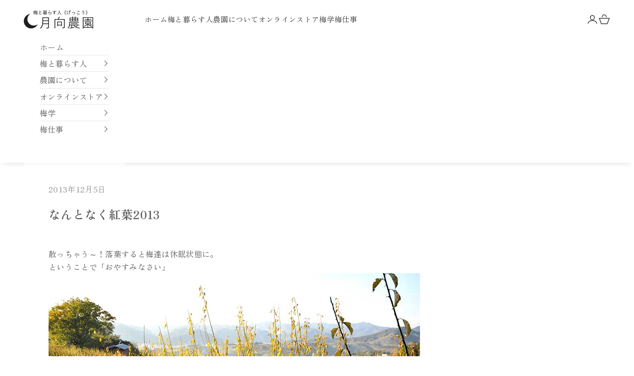

--- FILE ---
content_type: text/html; charset=utf-8
request_url: https://minabe.net/blogs/diary/20131205
body_size: 48943
content:
<!doctype html>

<html lang="ja" dir="ltr">
  <head>
    <meta charset="utf-8">
    <meta name="viewport" content="width=device-width, initial-scale=1.0, height=device-height, minimum-scale=1.0, maximum-scale=5.0">

    <title>なんとなく紅葉2013</title><meta name="description" content="散っちゃう～！落葉すると梅達は休眠状態に。ということで「おやすみなさい」"><link rel="canonical" href="https://minabe.net/blogs/diary/20131205"><link rel="shortcut icon" href="//minabe.net/cdn/shop/files/favicon1_9d966cac-365a-4c2c-ad21-445f2004dad7.png?v=1708130307&width=96">
      <link rel="apple-touch-icon" href="//minabe.net/cdn/shop/files/favicon1_9d966cac-365a-4c2c-ad21-445f2004dad7.png?v=1708130307&width=180"><link rel="preconnect" href="https://fonts.shopifycdn.com" crossorigin><link rel="preload" href="//minabe.net/cdn/fonts/shippori_mincho/shipporimincho_n6.5fd47e22b933b4489555529da3d165a31afe017d.woff2" as="font" type="font/woff2" crossorigin><link rel="preload" href="//minabe.net/cdn/fonts/zen_old_mincho/zenoldmincho_n4.7e1b50b13d60400e208a9045c83c7f942d334b13.woff2" as="font" type="font/woff2" crossorigin><meta property="og:type" content="article">
  <meta property="og:title" content="なんとなく紅葉2013"><meta property="og:image" content="http://minabe.net/cdn/shop/articles/diary2013-12_05_1r.jpg?v=1697287144&width=2048">
  <meta property="og:image:secure_url" content="https://minabe.net/cdn/shop/articles/diary2013-12_05_1r.jpg?v=1697287144&width=2048">
  <meta property="og:image:width" content="750">
  <meta property="og:image:height" content="498"><meta property="og:description" content="散っちゃう～！落葉すると梅達は休眠状態に。ということで「おやすみなさい」"><meta property="og:url" content="https://minabe.net/blogs/diary/20131205">
<meta property="og:site_name" content="月向農園"><meta name="twitter:card" content="summary"><meta name="twitter:title" content="なんとなく紅葉2013">
  <meta name="twitter:description" content="散っちゃう～！落葉すると梅達は休眠状態に。ということで「おやすみなさい」
"><meta name="twitter:image" content="https://minabe.net/cdn/shop/articles/diary2013-12_05_1r.jpg?crop=center&height=1200&v=1697287144&width=1200">
  <meta name="twitter:image:alt" content="なんとなく紅葉2013"><script async crossorigin fetchpriority="high" src="/cdn/shopifycloud/importmap-polyfill/es-modules-shim.2.4.0.js"></script>
<script type="application/ld+json">{"@context":"http:\/\/schema.org\/","@id":"\/blogs\/diary\/20131205#article","@type":"Article","mainEntityOfPage":{"@type":"WebPage","@id":"https:\/\/minabe.net\/blogs\/diary\/20131205"},"articleBody":"散っちゃう～！落葉すると梅達は休眠状態に。ということで「おやすみなさい」\n","headline":"なんとなく紅葉2013","description":"","image":"https:\/\/minabe.net\/cdn\/shop\/articles\/diary2013-12_05_1r.jpg?v=1697287144\u0026width=1920","datePublished":"2023-10-14T21:38:32+09:00","dateModified":"2013-12-05T22:00:00+09:00","author":{"@type":"Person","name":"月向雅彦"},"publisher":{"@type":"Organization","name":"月向農園"}}</script><script type="application/ld+json">
  {
    "@context": "https://schema.org",
    "@type": "BreadcrumbList",
    "itemListElement": [{
        "@type": "ListItem",
        "position": 1,
        "name": "ホーム",
        "item": "https://minabe.net"
      },{
            "@type": "ListItem",
            "position": 2,
            "name": "梅と暮らす日々│月向農園",
            "item": "https://minabe.net/blogs/diary"
          }, {
            "@type": "ListItem",
            "position": 3,
            "name": "梅と暮らす日々│月向農園",
            "item": "https://minabe.net/blogs/diary/20131205"
          }]
  }
</script><style>/* Typography (heading) */
  @font-face {
  font-family: "Shippori Mincho";
  font-weight: 600;
  font-style: normal;
  font-display: fallback;
  src: url("//minabe.net/cdn/fonts/shippori_mincho/shipporimincho_n6.5fd47e22b933b4489555529da3d165a31afe017d.woff2") format("woff2"),
       url("//minabe.net/cdn/fonts/shippori_mincho/shipporimincho_n6.f75f2708c49d716534f1b61e9dd7c1ae85680356.woff") format("woff");
}

/* Typography (body) */
  @font-face {
  font-family: "Zen Old Mincho";
  font-weight: 400;
  font-style: normal;
  font-display: fallback;
  src: url("//minabe.net/cdn/fonts/zen_old_mincho/zenoldmincho_n4.7e1b50b13d60400e208a9045c83c7f942d334b13.woff2") format("woff2"),
       url("//minabe.net/cdn/fonts/zen_old_mincho/zenoldmincho_n4.2bc976195161eb2273775b1cb06c3cbd4a6500c6.woff") format("woff");
}

@font-face {
  font-family: "Zen Old Mincho";
  font-weight: 700;
  font-style: normal;
  font-display: fallback;
  src: url("//minabe.net/cdn/fonts/zen_old_mincho/zenoldmincho_n7.0fa071bd03979c9f45aa9ae96ac4b802b627a51a.woff2") format("woff2"),
       url("//minabe.net/cdn/fonts/zen_old_mincho/zenoldmincho_n7.3718b6be367e0e1e48e00347cfa69f8235d0d54f.woff") format("woff");
}

:root {
    /* Container */
    --container-max-width: 100%;
    --container-xxs-max-width: 27.5rem; /* 440px */
    --container-xs-max-width: 42.5rem; /* 680px */
    --container-sm-max-width: 61.25rem; /* 980px */
    --container-md-max-width: 71.875rem; /* 1150px */
    --container-lg-max-width: 78.75rem; /* 1260px */
    --container-xl-max-width: 85rem; /* 1360px */
    --container-gutter: 1.25rem;

    --section-vertical-spacing: 2.5rem;
    --section-vertical-spacing-tight:2.5rem;

    --section-stack-gap:2.25rem;
    --section-stack-gap-tight:2.25rem;

    /* Form settings */
    --form-gap: 1.25rem; /* Gap between fieldset and submit button */
    --fieldset-gap: 1rem; /* Gap between each form input within a fieldset */
    --form-control-gap: 0.625rem; /* Gap between input and label (ignored for floating label) */
    --checkbox-control-gap: 0.75rem; /* Horizontal gap between checkbox and its associated label */
    --input-padding-block: 0.65rem; /* Vertical padding for input, textarea and native select */
    --input-padding-inline: 0.8rem; /* Horizontal padding for input, textarea and native select */
    --checkbox-size: 0.875rem; /* Size (width and height) for checkbox */

    /* Other sizes */
    --sticky-area-height: calc(var(--announcement-bar-is-sticky, 0) * var(--announcement-bar-height, 0px) + var(--header-is-sticky, 0) * var(--header-is-visible, 1) * var(--header-height, 0px));

    /* RTL support */
    --transform-logical-flip: 1;
    --transform-origin-start: left;
    --transform-origin-end: right;

    /**
     * ---------------------------------------------------------------------
     * TYPOGRAPHY
     * ---------------------------------------------------------------------
     */

    /* Font properties */
    --heading-font-family: "Shippori Mincho", serif;
    --heading-font-weight: 600;
    --heading-font-style: normal;
    --heading-text-transform: normal;
    --heading-letter-spacing: 0.15em;
    --text-font-family: "Zen Old Mincho", serif;
    --text-font-weight: 400;
    --text-font-style: normal;
    --text-letter-spacing: 0.02em;
    --button-font: var(--heading-font-style) var(--heading-font-weight) var(--text-sm) / 1.65 var(--heading-font-family);
    --button-text-transform: uppercase;
    --button-letter-spacing: 0.18em;

    /* Font sizes */--text-heading-size-factor: 1.2;
    --text-h1: max(0.6875rem, clamp(1.375rem, 1.146341463414634rem + 0.975609756097561vw, 2rem) * var(--text-heading-size-factor));
    --text-h2: max(0.6875rem, clamp(1.25rem, 1.0670731707317074rem + 0.7804878048780488vw, 1.75rem) * var(--text-heading-size-factor));
    --text-h3: max(0.6875rem, clamp(1.125rem, 1.0335365853658536rem + 0.3902439024390244vw, 1.375rem) * var(--text-heading-size-factor));
    --text-h4: max(0.6875rem, clamp(1rem, 0.9542682926829268rem + 0.1951219512195122vw, 1.125rem) * var(--text-heading-size-factor));
    --text-h5: calc(0.875rem * var(--text-heading-size-factor));
    --text-h6: calc(0.75rem * var(--text-heading-size-factor));

    --text-xs: 0.875rem;
    --text-sm: 0.9375rem;
    --text-base: 1.0rem;
    --text-lg: 1.125rem;
    --text-xl: 1.25rem;

    /* Rounded variables (used for border radius) */
    --rounded-full: 9999px;
    --button-border-radius: 0.125rem;
    --input-border-radius: 0.0rem;

    /* Box shadow */
    --shadow-sm: 0 2px 8px rgb(0 0 0 / 0.05);
    --shadow: 0 5px 15px rgb(0 0 0 / 0.05);
    --shadow-md: 0 5px 30px rgb(0 0 0 / 0.05);
    --shadow-block: px px px rgb(var(--text-primary) / 0.0);

    /**
     * ---------------------------------------------------------------------
     * OTHER
     * ---------------------------------------------------------------------
     */

    --checkmark-svg-url: url(//minabe.net/cdn/shop/t/65/assets/checkmark.svg?v=77552481021870063511759965312);
    --cursor-zoom-in-svg-url: url(//minabe.net/cdn/shop/t/65/assets/cursor-zoom-in.svg?v=119496089421533015511759965312);
  }

  [dir="rtl"]:root {
    /* RTL support */
    --transform-logical-flip: -1;
    --transform-origin-start: right;
    --transform-origin-end: left;
  }

  @media screen and (min-width: 700px) {
    :root {
      /* Typography (font size) */
      --text-xs: 0.875rem;
      --text-sm: 0.9375rem;
      --text-base: 1.0rem;
      --text-lg: 1.125rem;
      --text-xl: 1.375rem;

      /* Spacing settings */
      --container-gutter: 2rem;
    }
  }

  @media screen and (min-width: 1000px) {
    :root {
      /* Spacing settings */
      --container-gutter: 3rem;

      --section-vertical-spacing: 4rem;
      --section-vertical-spacing-tight: 4rem;

      --section-stack-gap:3rem;
      --section-stack-gap-tight:3rem;
    }
  }:root {/* Overlay used for modal */
    --page-overlay: 0 0 0 / 0.4;

    /* We use the first scheme background as default */
    --page-background: ;

    /* Product colors */
    --on-sale-text: 227 44 43;
    --on-sale-badge-background: 227 44 43;
    --on-sale-badge-text: 255 255 255;
    --sold-out-badge-background: 239 239 239;
    --sold-out-badge-text: 0 0 0 / 0.65;
    --custom-badge-background: 28 28 28;
    --custom-badge-text: 255 255 255;
    --star-color: 28 28 28;

    /* Status colors */
    --success-background: 212 227 203;
    --success-text: 48 122 7;
    --warning-background: 253 241 224;
    --warning-text: 237 138 0;
    --error-background: 243 204 204;
    --error-text: 203 43 43;
  }.color-scheme--scheme-1 {
      /* Color settings */--accent: 92 92 92;
      --text-color: 92 92 92;
      --background: 255 255 255 / 1.0;
      --background-without-opacity: 255 255 255;
      --background-gradient: ;--border-color: 231 231 231;/* Button colors */
      --button-background: 92 92 92;
      --button-text-color: 255 255 255;

      /* Circled buttons */
      --circle-button-background: 255 255 255;
      --circle-button-text-color: 28 28 28;
    }.shopify-section:has(.section-spacing.color-scheme--bg-54922f2e920ba8346f6dc0fba343d673) + .shopify-section:has(.section-spacing.color-scheme--bg-54922f2e920ba8346f6dc0fba343d673:not(.bordered-section)) .section-spacing {
      padding-block-start: 0;
    }.color-scheme--scheme-2 {
      /* Color settings */--accent: 92 92 92;
      --text-color: 92 92 92;
      --background: 243 243 243 / 1.0;
      --background-without-opacity: 243 243 243;
      --background-gradient: ;--border-color: 220 220 220;/* Button colors */
      --button-background: 92 92 92;
      --button-text-color: 255 255 255;

      /* Circled buttons */
      --circle-button-background: 255 255 255;
      --circle-button-text-color: 92 92 92;
    }.shopify-section:has(.section-spacing.color-scheme--bg-78566feb045e1e2e6eb726ab373c36bd) + .shopify-section:has(.section-spacing.color-scheme--bg-78566feb045e1e2e6eb726ab373c36bd:not(.bordered-section)) .section-spacing {
      padding-block-start: 0;
    }.color-scheme--scheme-3 {
      /* Color settings */--accent: 255 255 255;
      --text-color: 255 255 255;
      --background: 28 28 28 / 1.0;
      --background-without-opacity: 28 28 28;
      --background-gradient: ;--border-color: 62 62 62;/* Button colors */
      --button-background: 255 255 255;
      --button-text-color: 28 28 28;

      /* Circled buttons */
      --circle-button-background: 255 255 255;
      --circle-button-text-color: 28 28 28;
    }.shopify-section:has(.section-spacing.color-scheme--bg-c1f8cb21047e4797e94d0969dc5d1e44) + .shopify-section:has(.section-spacing.color-scheme--bg-c1f8cb21047e4797e94d0969dc5d1e44:not(.bordered-section)) .section-spacing {
      padding-block-start: 0;
    }.color-scheme--scheme-4 {
      /* Color settings */--accent: 255 255 255;
      --text-color: 255 255 255;
      --background: 0 0 0 / 0.0;
      --background-without-opacity: 0 0 0;
      --background-gradient: ;--border-color: 255 255 255;/* Button colors */
      --button-background: 255 255 255;
      --button-text-color: 28 28 28;

      /* Circled buttons */
      --circle-button-background: 255 255 255;
      --circle-button-text-color: 28 28 28;
    }.shopify-section:has(.section-spacing.color-scheme--bg-3671eee015764974ee0aef1536023e0f) + .shopify-section:has(.section-spacing.color-scheme--bg-3671eee015764974ee0aef1536023e0f:not(.bordered-section)) .section-spacing {
      padding-block-start: 0;
    }.color-scheme--scheme-36303f1c-ea6b-4241-934e-b6d744e1e146 {
      /* Color settings */--accent: 255 255 255;
      --text-color: 255 255 255;
      --background: 0 82 67 / 1.0;
      --background-without-opacity: 0 82 67;
      --background-gradient: ;--border-color: 38 108 95;/* Button colors */
      --button-background: 255 255 255;
      --button-text-color: 0 82 67;

      /* Circled buttons */
      --circle-button-background: 92 92 92;
      --circle-button-text-color: 255 255 255;
    }.shopify-section:has(.section-spacing.color-scheme--bg-16e990f003f039838699cc45fd445d11) + .shopify-section:has(.section-spacing.color-scheme--bg-16e990f003f039838699cc45fd445d11:not(.bordered-section)) .section-spacing {
      padding-block-start: 0;
    }.color-scheme--scheme-1d810f75-3488-4a86-aab1-a10d020ee04a {
      /* Color settings */--accent: 0 82 67;
      --text-color: 28 28 28;
      --background: 255 255 255 / 1.0;
      --background-without-opacity: 255 255 255;
      --background-gradient: ;--border-color: 221 221 221;/* Button colors */
      --button-background: 0 82 67;
      --button-text-color: 255 255 255;

      /* Circled buttons */
      --circle-button-background: 255 255 255;
      --circle-button-text-color: 0 82 67;
    }.shopify-section:has(.section-spacing.color-scheme--bg-54922f2e920ba8346f6dc0fba343d673) + .shopify-section:has(.section-spacing.color-scheme--bg-54922f2e920ba8346f6dc0fba343d673:not(.bordered-section)) .section-spacing {
      padding-block-start: 0;
    }.color-scheme--scheme-506ec918-a4dc-40f8-a7a0-0a86ba2aa63e {
      /* Color settings */--accent: 92 92 92;
      --text-color: 60 60 60;
      --background: 255 255 255 / 1.0;
      --background-without-opacity: 255 255 255;
      --background-gradient: ;--border-color: 226 226 226;/* Button colors */
      --button-background: 92 92 92;
      --button-text-color: 255 255 255;

      /* Circled buttons */
      --circle-button-background: 255 255 255;
      --circle-button-text-color: 28 28 28;
    }.shopify-section:has(.section-spacing.color-scheme--bg-54922f2e920ba8346f6dc0fba343d673) + .shopify-section:has(.section-spacing.color-scheme--bg-54922f2e920ba8346f6dc0fba343d673:not(.bordered-section)) .section-spacing {
      padding-block-start: 0;
    }.color-scheme--scheme-5c85f76e-3502-4390-a4c5-6759b4af1475 {
      /* Color settings */--accent: 92 92 92;
      --text-color: 23 23 23;
      --background: 225 225 225 / 1.0;
      --background-without-opacity: 225 225 225;
      --background-gradient: ;--border-color: 195 195 195;/* Button colors */
      --button-background: 92 92 92;
      --button-text-color: 255 255 255;

      /* Circled buttons */
      --circle-button-background: 255 255 255;
      --circle-button-text-color: 92 92 92;
    }.shopify-section:has(.section-spacing.color-scheme--bg-73fd00735b5a8b025d1082b0f6be01ad) + .shopify-section:has(.section-spacing.color-scheme--bg-73fd00735b5a8b025d1082b0f6be01ad:not(.bordered-section)) .section-spacing {
      padding-block-start: 0;
    }.color-scheme--dialog {
      /* Color settings */--accent: 92 92 92;
      --text-color: 92 92 92;
      --background: 243 243 243 / 1.0;
      --background-without-opacity: 243 243 243;
      --background-gradient: ;--border-color: 220 220 220;/* Button colors */
      --button-background: 92 92 92;
      --button-text-color: 255 255 255;

      /* Circled buttons */
      --circle-button-background: 255 255 255;
      --circle-button-text-color: 92 92 92;
    }
</style><script>
  // This allows to expose several variables to the global scope, to be used in scripts
  window.themeVariables = {
    settings: {
      showPageTransition: null,
      pageType: "article",
      moneyFormat: "¥{{amount_no_decimals}}",
      moneyWithCurrencyFormat: "¥{{amount_no_decimals}} ",
      currencyCodeEnabled: false,
      cartType: "page",
      staggerMenuApparition: false
    },

    strings: {
      addedToCart: "カートに追加されました！",
      closeGallery: "閉じる",
      zoomGallery: "ズームイン",
      errorGallery: "画像を表示できません",
      shippingEstimatorNoResults: "申し訳ありませんが、お客様のご住所への発送は現在行っておりません",
      shippingEstimatorOneResult: "お客様のご住所には1つの配送料金が適用されます:",
      shippingEstimatorMultipleResults: "お客様のご住所に合わせて、複数の配送料金が選択できます:",
      shippingEstimatorError: "配送料金の取得中に1つ以上のエラーが発生しました:",
      next: "次へ",
      previous: "前へ"
    },

    mediaQueries: {
      'sm': 'screen and (min-width: 700px)',
      'md': 'screen and (min-width: 1000px)',
      'lg': 'screen and (min-width: 1150px)',
      'xl': 'screen and (min-width: 1400px)',
      '2xl': 'screen and (min-width: 1600px)',
      'sm-max': 'screen and (max-width: 699px)',
      'md-max': 'screen and (max-width: 999px)',
      'lg-max': 'screen and (max-width: 1149px)',
      'xl-max': 'screen and (max-width: 1399px)',
      '2xl-max': 'screen and (max-width: 1599px)',
      'motion-safe': '(prefers-reduced-motion: no-preference)',
      'motion-reduce': '(prefers-reduced-motion: reduce)',
      'supports-hover': 'screen and (pointer: fine)',
      'supports-touch': 'screen and (hover: none)'
    }
  };</script><script type="importmap">{
        "imports": {
          "vendor": "//minabe.net/cdn/shop/t/65/assets/vendor.min.js?v=118757129943152772801759965280",
          "theme": "//minabe.net/cdn/shop/t/65/assets/theme.js?v=101968322525841978421759965279",
          "photoswipe": "//minabe.net/cdn/shop/t/65/assets/photoswipe.min.js?v=13374349288281597431759965279"
        }
      }
    </script>

    <script type="module" src="//minabe.net/cdn/shop/t/65/assets/vendor.min.js?v=118757129943152772801759965280"></script>
    <script type="module" src="//minabe.net/cdn/shop/t/65/assets/theme.js?v=101968322525841978421759965279"></script>

    <script>window.performance && window.performance.mark && window.performance.mark('shopify.content_for_header.start');</script><meta id="shopify-digital-wallet" name="shopify-digital-wallet" content="/82965627192/digital_wallets/dialog">
<meta name="shopify-checkout-api-token" content="d4104b9ece07af2be91d92a746973e40">
<meta id="in-context-paypal-metadata" data-shop-id="82965627192" data-venmo-supported="false" data-environment="production" data-locale="ja_JP" data-paypal-v4="true" data-currency="JPY">
<link rel="alternate" type="application/atom+xml" title="Feed" href="/blogs/diary.atom" />
<script async="async" src="/checkouts/internal/preloads.js?locale=ja-JP"></script>
<link rel="preconnect" href="https://shop.app" crossorigin="anonymous">
<script async="async" src="https://shop.app/checkouts/internal/preloads.js?locale=ja-JP&shop_id=82965627192" crossorigin="anonymous"></script>
<script id="apple-pay-shop-capabilities" type="application/json">{"shopId":82965627192,"countryCode":"JP","currencyCode":"JPY","merchantCapabilities":["supports3DS"],"merchantId":"gid:\/\/shopify\/Shop\/82965627192","merchantName":"月向農園","requiredBillingContactFields":["postalAddress","email","phone"],"requiredShippingContactFields":["postalAddress","email","phone"],"shippingType":"shipping","supportedNetworks":["visa","masterCard","amex","jcb","discover"],"total":{"type":"pending","label":"月向農園","amount":"1.00"},"shopifyPaymentsEnabled":true,"supportsSubscriptions":true}</script>
<script id="shopify-features" type="application/json">{"accessToken":"d4104b9ece07af2be91d92a746973e40","betas":["rich-media-storefront-analytics"],"domain":"minabe.net","predictiveSearch":false,"shopId":82965627192,"locale":"ja"}</script>
<script>var Shopify = Shopify || {};
Shopify.shop = "91ed73-6.myshopify.com";
Shopify.locale = "ja";
Shopify.currency = {"active":"JPY","rate":"1.0"};
Shopify.country = "JP";
Shopify.theme = {"name":"Prestige","id":182190342456,"schema_name":"Prestige","schema_version":"10.10.1","theme_store_id":855,"role":"main"};
Shopify.theme.handle = "null";
Shopify.theme.style = {"id":null,"handle":null};
Shopify.cdnHost = "minabe.net/cdn";
Shopify.routes = Shopify.routes || {};
Shopify.routes.root = "/";</script>
<script type="module">!function(o){(o.Shopify=o.Shopify||{}).modules=!0}(window);</script>
<script>!function(o){function n(){var o=[];function n(){o.push(Array.prototype.slice.apply(arguments))}return n.q=o,n}var t=o.Shopify=o.Shopify||{};t.loadFeatures=n(),t.autoloadFeatures=n()}(window);</script>
<script>
  window.ShopifyPay = window.ShopifyPay || {};
  window.ShopifyPay.apiHost = "shop.app\/pay";
  window.ShopifyPay.redirectState = null;
</script>
<script id="shop-js-analytics" type="application/json">{"pageType":"article"}</script>
<script defer="defer" async type="module" src="//minabe.net/cdn/shopifycloud/shop-js/modules/v2/client.init-shop-cart-sync_CZKilf07.ja.esm.js"></script>
<script defer="defer" async type="module" src="//minabe.net/cdn/shopifycloud/shop-js/modules/v2/chunk.common_rlhnONO2.esm.js"></script>
<script type="module">
  await import("//minabe.net/cdn/shopifycloud/shop-js/modules/v2/client.init-shop-cart-sync_CZKilf07.ja.esm.js");
await import("//minabe.net/cdn/shopifycloud/shop-js/modules/v2/chunk.common_rlhnONO2.esm.js");

  window.Shopify.SignInWithShop?.initShopCartSync?.({"fedCMEnabled":true,"windoidEnabled":true});

</script>
<script>
  window.Shopify = window.Shopify || {};
  if (!window.Shopify.featureAssets) window.Shopify.featureAssets = {};
  window.Shopify.featureAssets['shop-js'] = {"shop-cart-sync":["modules/v2/client.shop-cart-sync_BwCHLH8C.ja.esm.js","modules/v2/chunk.common_rlhnONO2.esm.js"],"init-fed-cm":["modules/v2/client.init-fed-cm_CQXj6EwP.ja.esm.js","modules/v2/chunk.common_rlhnONO2.esm.js"],"shop-button":["modules/v2/client.shop-button_B7JE2zCc.ja.esm.js","modules/v2/chunk.common_rlhnONO2.esm.js"],"init-windoid":["modules/v2/client.init-windoid_DQ9csUH7.ja.esm.js","modules/v2/chunk.common_rlhnONO2.esm.js"],"shop-cash-offers":["modules/v2/client.shop-cash-offers_DxEVlT9h.ja.esm.js","modules/v2/chunk.common_rlhnONO2.esm.js","modules/v2/chunk.modal_BI56FOb0.esm.js"],"shop-toast-manager":["modules/v2/client.shop-toast-manager_BE8_-kNb.ja.esm.js","modules/v2/chunk.common_rlhnONO2.esm.js"],"init-shop-email-lookup-coordinator":["modules/v2/client.init-shop-email-lookup-coordinator_BgbPPTAQ.ja.esm.js","modules/v2/chunk.common_rlhnONO2.esm.js"],"pay-button":["modules/v2/client.pay-button_hoKCMeMC.ja.esm.js","modules/v2/chunk.common_rlhnONO2.esm.js"],"avatar":["modules/v2/client.avatar_BTnouDA3.ja.esm.js"],"init-shop-cart-sync":["modules/v2/client.init-shop-cart-sync_CZKilf07.ja.esm.js","modules/v2/chunk.common_rlhnONO2.esm.js"],"shop-login-button":["modules/v2/client.shop-login-button_BXDQHqjj.ja.esm.js","modules/v2/chunk.common_rlhnONO2.esm.js","modules/v2/chunk.modal_BI56FOb0.esm.js"],"init-customer-accounts-sign-up":["modules/v2/client.init-customer-accounts-sign-up_C3NeUvFd.ja.esm.js","modules/v2/client.shop-login-button_BXDQHqjj.ja.esm.js","modules/v2/chunk.common_rlhnONO2.esm.js","modules/v2/chunk.modal_BI56FOb0.esm.js"],"init-shop-for-new-customer-accounts":["modules/v2/client.init-shop-for-new-customer-accounts_D-v2xi0b.ja.esm.js","modules/v2/client.shop-login-button_BXDQHqjj.ja.esm.js","modules/v2/chunk.common_rlhnONO2.esm.js","modules/v2/chunk.modal_BI56FOb0.esm.js"],"init-customer-accounts":["modules/v2/client.init-customer-accounts_Cciaq_Mb.ja.esm.js","modules/v2/client.shop-login-button_BXDQHqjj.ja.esm.js","modules/v2/chunk.common_rlhnONO2.esm.js","modules/v2/chunk.modal_BI56FOb0.esm.js"],"shop-follow-button":["modules/v2/client.shop-follow-button_CM9l58Wl.ja.esm.js","modules/v2/chunk.common_rlhnONO2.esm.js","modules/v2/chunk.modal_BI56FOb0.esm.js"],"lead-capture":["modules/v2/client.lead-capture_oVhdpGxe.ja.esm.js","modules/v2/chunk.common_rlhnONO2.esm.js","modules/v2/chunk.modal_BI56FOb0.esm.js"],"checkout-modal":["modules/v2/client.checkout-modal_BbgmKIDX.ja.esm.js","modules/v2/chunk.common_rlhnONO2.esm.js","modules/v2/chunk.modal_BI56FOb0.esm.js"],"shop-login":["modules/v2/client.shop-login_BRorRhgW.ja.esm.js","modules/v2/chunk.common_rlhnONO2.esm.js","modules/v2/chunk.modal_BI56FOb0.esm.js"],"payment-terms":["modules/v2/client.payment-terms_Ba4TR13R.ja.esm.js","modules/v2/chunk.common_rlhnONO2.esm.js","modules/v2/chunk.modal_BI56FOb0.esm.js"]};
</script>
<script>(function() {
  var isLoaded = false;
  function asyncLoad() {
    if (isLoaded) return;
    isLoaded = true;
    var urls = ["https:\/\/documents-app.mixlogue.jp\/scripts\/ue87f9sf8e7rd.min.js?shop=91ed73-6.myshopify.com","https:\/\/documents-app.mixlogue.jp\/scripts\/delivery.js?shop=91ed73-6.myshopify.com","https:\/\/storage.nfcube.com\/instafeed-2265f84b5b91aaf11bf97223c4e4ead1.js?shop=91ed73-6.myshopify.com"];
    for (var i = 0; i < urls.length; i++) {
      var s = document.createElement('script');
      s.type = 'text/javascript';
      s.async = true;
      s.src = urls[i];
      var x = document.getElementsByTagName('script')[0];
      x.parentNode.insertBefore(s, x);
    }
  };
  if(window.attachEvent) {
    window.attachEvent('onload', asyncLoad);
  } else {
    window.addEventListener('load', asyncLoad, false);
  }
})();</script>
<script id="__st">var __st={"a":82965627192,"offset":32400,"reqid":"d63b759d-7395-48e8-85a4-efbc2f454372-1769006983","pageurl":"minabe.net\/blogs\/diary\/20131205","s":"articles-606499995960","u":"63711003714d","p":"article","rtyp":"article","rid":606499995960};</script>
<script>window.ShopifyPaypalV4VisibilityTracking = true;</script>
<script id="captcha-bootstrap">!function(){'use strict';const t='contact',e='account',n='new_comment',o=[[t,t],['blogs',n],['comments',n],[t,'customer']],c=[[e,'customer_login'],[e,'guest_login'],[e,'recover_customer_password'],[e,'create_customer']],r=t=>t.map((([t,e])=>`form[action*='/${t}']:not([data-nocaptcha='true']) input[name='form_type'][value='${e}']`)).join(','),a=t=>()=>t?[...document.querySelectorAll(t)].map((t=>t.form)):[];function s(){const t=[...o],e=r(t);return a(e)}const i='password',u='form_key',d=['recaptcha-v3-token','g-recaptcha-response','h-captcha-response',i],f=()=>{try{return window.sessionStorage}catch{return}},m='__shopify_v',_=t=>t.elements[u];function p(t,e,n=!1){try{const o=window.sessionStorage,c=JSON.parse(o.getItem(e)),{data:r}=function(t){const{data:e,action:n}=t;return t[m]||n?{data:e,action:n}:{data:t,action:n}}(c);for(const[e,n]of Object.entries(r))t.elements[e]&&(t.elements[e].value=n);n&&o.removeItem(e)}catch(o){console.error('form repopulation failed',{error:o})}}const l='form_type',E='cptcha';function T(t){t.dataset[E]=!0}const w=window,h=w.document,L='Shopify',v='ce_forms',y='captcha';let A=!1;((t,e)=>{const n=(g='f06e6c50-85a8-45c8-87d0-21a2b65856fe',I='https://cdn.shopify.com/shopifycloud/storefront-forms-hcaptcha/ce_storefront_forms_captcha_hcaptcha.v1.5.2.iife.js',D={infoText:'hCaptchaによる保護',privacyText:'プライバシー',termsText:'利用規約'},(t,e,n)=>{const o=w[L][v],c=o.bindForm;if(c)return c(t,g,e,D).then(n);var r;o.q.push([[t,g,e,D],n]),r=I,A||(h.body.append(Object.assign(h.createElement('script'),{id:'captcha-provider',async:!0,src:r})),A=!0)});var g,I,D;w[L]=w[L]||{},w[L][v]=w[L][v]||{},w[L][v].q=[],w[L][y]=w[L][y]||{},w[L][y].protect=function(t,e){n(t,void 0,e),T(t)},Object.freeze(w[L][y]),function(t,e,n,w,h,L){const[v,y,A,g]=function(t,e,n){const i=e?o:[],u=t?c:[],d=[...i,...u],f=r(d),m=r(i),_=r(d.filter((([t,e])=>n.includes(e))));return[a(f),a(m),a(_),s()]}(w,h,L),I=t=>{const e=t.target;return e instanceof HTMLFormElement?e:e&&e.form},D=t=>v().includes(t);t.addEventListener('submit',(t=>{const e=I(t);if(!e)return;const n=D(e)&&!e.dataset.hcaptchaBound&&!e.dataset.recaptchaBound,o=_(e),c=g().includes(e)&&(!o||!o.value);(n||c)&&t.preventDefault(),c&&!n&&(function(t){try{if(!f())return;!function(t){const e=f();if(!e)return;const n=_(t);if(!n)return;const o=n.value;o&&e.removeItem(o)}(t);const e=Array.from(Array(32),(()=>Math.random().toString(36)[2])).join('');!function(t,e){_(t)||t.append(Object.assign(document.createElement('input'),{type:'hidden',name:u})),t.elements[u].value=e}(t,e),function(t,e){const n=f();if(!n)return;const o=[...t.querySelectorAll(`input[type='${i}']`)].map((({name:t})=>t)),c=[...d,...o],r={};for(const[a,s]of new FormData(t).entries())c.includes(a)||(r[a]=s);n.setItem(e,JSON.stringify({[m]:1,action:t.action,data:r}))}(t,e)}catch(e){console.error('failed to persist form',e)}}(e),e.submit())}));const S=(t,e)=>{t&&!t.dataset[E]&&(n(t,e.some((e=>e===t))),T(t))};for(const o of['focusin','change'])t.addEventListener(o,(t=>{const e=I(t);D(e)&&S(e,y())}));const B=e.get('form_key'),M=e.get(l),P=B&&M;t.addEventListener('DOMContentLoaded',(()=>{const t=y();if(P)for(const e of t)e.elements[l].value===M&&p(e,B);[...new Set([...A(),...v().filter((t=>'true'===t.dataset.shopifyCaptcha))])].forEach((e=>S(e,t)))}))}(h,new URLSearchParams(w.location.search),n,t,e,['guest_login'])})(!0,!0)}();</script>
<script integrity="sha256-4kQ18oKyAcykRKYeNunJcIwy7WH5gtpwJnB7kiuLZ1E=" data-source-attribution="shopify.loadfeatures" defer="defer" src="//minabe.net/cdn/shopifycloud/storefront/assets/storefront/load_feature-a0a9edcb.js" crossorigin="anonymous"></script>
<script crossorigin="anonymous" defer="defer" src="//minabe.net/cdn/shopifycloud/storefront/assets/shopify_pay/storefront-65b4c6d7.js?v=20250812"></script>
<script data-source-attribution="shopify.dynamic_checkout.dynamic.init">var Shopify=Shopify||{};Shopify.PaymentButton=Shopify.PaymentButton||{isStorefrontPortableWallets:!0,init:function(){window.Shopify.PaymentButton.init=function(){};var t=document.createElement("script");t.src="https://minabe.net/cdn/shopifycloud/portable-wallets/latest/portable-wallets.ja.js",t.type="module",document.head.appendChild(t)}};
</script>
<script data-source-attribution="shopify.dynamic_checkout.buyer_consent">
  function portableWalletsHideBuyerConsent(e){var t=document.getElementById("shopify-buyer-consent"),n=document.getElementById("shopify-subscription-policy-button");t&&n&&(t.classList.add("hidden"),t.setAttribute("aria-hidden","true"),n.removeEventListener("click",e))}function portableWalletsShowBuyerConsent(e){var t=document.getElementById("shopify-buyer-consent"),n=document.getElementById("shopify-subscription-policy-button");t&&n&&(t.classList.remove("hidden"),t.removeAttribute("aria-hidden"),n.addEventListener("click",e))}window.Shopify?.PaymentButton&&(window.Shopify.PaymentButton.hideBuyerConsent=portableWalletsHideBuyerConsent,window.Shopify.PaymentButton.showBuyerConsent=portableWalletsShowBuyerConsent);
</script>
<script data-source-attribution="shopify.dynamic_checkout.cart.bootstrap">document.addEventListener("DOMContentLoaded",(function(){function t(){return document.querySelector("shopify-accelerated-checkout-cart, shopify-accelerated-checkout")}if(t())Shopify.PaymentButton.init();else{new MutationObserver((function(e,n){t()&&(Shopify.PaymentButton.init(),n.disconnect())})).observe(document.body,{childList:!0,subtree:!0})}}));
</script>
<script id='scb4127' type='text/javascript' async='' src='https://minabe.net/cdn/shopifycloud/privacy-banner/storefront-banner.js'></script><link id="shopify-accelerated-checkout-styles" rel="stylesheet" media="screen" href="https://minabe.net/cdn/shopifycloud/portable-wallets/latest/accelerated-checkout-backwards-compat.css" crossorigin="anonymous">
<style id="shopify-accelerated-checkout-cart">
        #shopify-buyer-consent {
  margin-top: 1em;
  display: inline-block;
  width: 100%;
}

#shopify-buyer-consent.hidden {
  display: none;
}

#shopify-subscription-policy-button {
  background: none;
  border: none;
  padding: 0;
  text-decoration: underline;
  font-size: inherit;
  cursor: pointer;
}

#shopify-subscription-policy-button::before {
  box-shadow: none;
}

      </style>

<script>window.performance && window.performance.mark && window.performance.mark('shopify.content_for_header.end');</script>
<link href="//minabe.net/cdn/shop/t/65/assets/theme.css?v=153002433258678615821759965279" rel="stylesheet" type="text/css" media="all" /><!-- BEGIN app block: shopify://apps/order-limits/blocks/ruffruff-order-limits/56fb9d8f-3621-4732-8425-5c64262bef41 --><!-- BEGIN app snippet: settings-json -->
<style data-shopify>
  .ruffruff-order-limits__product-messages {
    background-color: #faecec !important;
    border: 1px solid #121212 !important;
    color: #121212 !important;
  }
</style>

<!-- cached at 1769006983 -->
<script id='ruffruff-order-limits-settings-json' type='application/json'>{"alertMessageModalEnabled": true,"productMessagePosition": "below"}</script>
<!-- END app snippet --><!-- BEGIN app snippet: product-quantity-rules-json -->
<!-- cached at 1769006983 -->
<script id='ruffruff-order-limits-product-quantity-rules-json' type='application/json'>[{"collectionIds": [],"eligibleItems": "","id": "81333682488","increment": 1,"max": 1,"min": 1,"productIds": ["8831774884152"],"productMessage": "この商品は1個まで購入できます。","productTags": [],"productVariantIds": []}]</script>
<!-- END app snippet --><!-- BEGIN app snippet: price-rules-json -->
<!-- cached at 1769006983 -->
<script id='ruffruff-order-limits-price-rules-json' type='application/json'>[]</script>
<!-- END app snippet --><!-- BEGIN app snippet: bundle-rules-json -->
<!-- cached at 1769006983 -->
<script id='ruffruff-order-limits-bundle-rules-json' type='application/json'>[{"collectionIds": [],"eligibleItems": "","id": "86459253048","productIds": ["8972042076472", "8972051644728", "8972046729528"],"productMessage": "この商品は冷凍品の商品のみ同梱が可能です。","productTags": [],"productVariantIds": []},{"collectionIds": [],"eligibleItems": "","id": "81333420344","productIds": ["9887026282808"],"productMessage": "この商品は他の商品と同時に購入することができません。","productTags": [],"productVariantIds": []}]</script>
<!-- END app snippet --><!-- BEGIN app snippet: customer-rules-json -->
<!-- cached at 1769006983 -->
<script id='ruffruff-order-limits-customer-rules-json' type='application/json'>[]</script>
<!-- END app snippet --><!-- BEGIN app snippet: weight-rules-json -->
<!-- cached at 1769006983 -->
<script id='ruffruff-order-limits-weight-rules-json' type='application/json'>[]</script>
<!-- END app snippet --><!-- BEGIN app snippet: vite-tag -->


<!-- END app snippet --><!-- BEGIN app snippet: vite-tag -->


  <script src="https://cdn.shopify.com/extensions/019b8c68-ec78-76f0-9e5c-f5b4cfe2d714/ruffruff-order-limits-133/assets/entry-C7CLRJ12.js" type="module" crossorigin="anonymous"></script>
  <link rel="modulepreload" href="https://cdn.shopify.com/extensions/019b8c68-ec78-76f0-9e5c-f5b4cfe2d714/ruffruff-order-limits-133/assets/getShopifyRootUrl-BAFHm-cu.js" crossorigin="anonymous">
  <link rel="modulepreload" href="https://cdn.shopify.com/extensions/019b8c68-ec78-76f0-9e5c-f5b4cfe2d714/ruffruff-order-limits-133/assets/constants-Zwc9dJOo.js" crossorigin="anonymous">
  <link href="//cdn.shopify.com/extensions/019b8c68-ec78-76f0-9e5c-f5b4cfe2d714/ruffruff-order-limits-133/assets/entry-eUVkEetz.css" rel="stylesheet" type="text/css" media="all" />

<!-- END app snippet -->
<!-- END app block --><!-- BEGIN app block: shopify://apps/judge-me-reviews/blocks/judgeme_core/61ccd3b1-a9f2-4160-9fe9-4fec8413e5d8 --><!-- Start of Judge.me Core -->






<link rel="dns-prefetch" href="https://cdnwidget.judge.me">
<link rel="dns-prefetch" href="https://cdn.judge.me">
<link rel="dns-prefetch" href="https://cdn1.judge.me">
<link rel="dns-prefetch" href="https://api.judge.me">

<script data-cfasync='false' class='jdgm-settings-script'>window.jdgmSettings={"pagination":5,"disable_web_reviews":true,"badge_no_review_text":"レビューなし","badge_n_reviews_text":"{{ n }}件のレビュー","badge_star_color":"#99AC9A","hide_badge_preview_if_no_reviews":true,"badge_hide_text":false,"enforce_center_preview_badge":false,"widget_title":"カスタマーレビュー","widget_open_form_text":"レビューを書く","widget_close_form_text":"レビューをキャンセル","widget_refresh_page_text":"ページを更新","widget_summary_text":"{{ number_of_reviews }}件のレビューに基づく","widget_no_review_text":"最初のレビューを書きましょう","widget_name_field_text":"表示名","widget_verified_name_field_text":"認証された名前（公開）","widget_name_placeholder_text":"表示名","widget_required_field_error_text":"このフィールドは必須です。","widget_email_field_text":"メールアドレス","widget_verified_email_field_text":"認証されたメール（非公開、編集不可）","widget_email_placeholder_text":"あなたのメールアドレス（非公開）","widget_email_field_error_text":"有効なメールアドレスを入力してください。","widget_rating_field_text":"評価","widget_review_title_field_text":"レビュータイトル","widget_review_title_placeholder_text":"レビューにタイトルをつける","widget_review_body_field_text":"レビュー内容","widget_review_body_placeholder_text":"ここに書き始めてください...","widget_pictures_field_text":"写真/動画（任意）","widget_submit_review_text":"レビューを送信","widget_submit_verified_review_text":"認証済みレビューを送信","widget_submit_success_msg_with_auto_publish":"ありがとうございます！数分後にページを更新して、あなたのレビューを確認してください。\u003ca href='https://judge.me/login' target='_blank' rel='nofollow noopener'\u003eJudge.me\u003c/a\u003eにログインすることで、レビューの削除や編集ができます。","widget_submit_success_msg_no_auto_publish":"ありがとうございます！あなたのレビューはショップ管理者の承認を得た後に公開されます。\u003ca href='https://judge.me/login' target='_blank' rel='nofollow noopener'\u003eJudge.me\u003c/a\u003eにログインすることで、レビューの削除や編集ができます。","widget_show_default_reviews_out_of_total_text":"{{ n_reviews }}件のレビューのうち{{ n_reviews_shown }}件を表示しています。","widget_show_all_link_text":"すべて表示","widget_show_less_link_text":"表示を減らす","widget_author_said_text":"{{ reviewer_name }}の言葉：","widget_days_text":"{{ n }}日前","widget_weeks_text":"{{ n }}週間前","widget_months_text":"{{ n }}ヶ月前","widget_years_text":"{{ n }}年前","widget_yesterday_text":"昨日","widget_today_text":"今日","widget_replied_text":"\u003e\u003e {{ shop_name }}の返信：","widget_read_more_text":"続きを読む","widget_reviewer_name_as_initial":"","widget_rating_filter_color":"#fbcd0a","widget_rating_filter_see_all_text":"すべてのレビューを見る","widget_sorting_most_recent_text":"最新順","widget_sorting_highest_rating_text":"最高評価順","widget_sorting_lowest_rating_text":"最低評価順","widget_sorting_with_pictures_text":"写真付きのみ","widget_sorting_most_helpful_text":"最も役立つ順","widget_open_question_form_text":"質問する","widget_reviews_subtab_text":"レビュー","widget_questions_subtab_text":"質問","widget_question_label_text":"質問","widget_answer_label_text":"回答","widget_question_placeholder_text":"ここに質問を書いてください","widget_submit_question_text":"質問を送信","widget_question_submit_success_text":"ご質問ありがとうございます！回答があり次第ご連絡いたします。","widget_star_color":"#99AC9A","verified_badge_text":"認証済み","verified_badge_bg_color":"","verified_badge_text_color":"","verified_badge_placement":"left-of-reviewer-name","widget_review_max_height":"","widget_hide_border":false,"widget_social_share":false,"widget_thumb":false,"widget_review_location_show":false,"widget_location_format":"","all_reviews_include_out_of_store_products":true,"all_reviews_out_of_store_text":"（ストア外）","all_reviews_pagination":100,"all_reviews_product_name_prefix_text":"について","enable_review_pictures":true,"enable_question_anwser":false,"widget_theme":"default","review_date_format":"timestamp","default_sort_method":"most-recent","widget_product_reviews_subtab_text":"製品レビュー","widget_shop_reviews_subtab_text":"ショップレビュー","widget_other_products_reviews_text":"他の製品のレビュー","widget_store_reviews_subtab_text":"ショップレビュー","widget_no_store_reviews_text":"この店舗はまだレビューを受け取っていません","widget_web_restriction_product_reviews_text":"この製品に対するレビューはまだありません","widget_no_items_text":"アイテムが見つかりません","widget_show_more_text":"もっと見る","widget_write_a_store_review_text":"ストアレビューを書く","widget_other_languages_heading":"他の言語のレビュー","widget_translate_review_text":"レビューを{{ language }}に翻訳","widget_translating_review_text":"翻訳中...","widget_show_original_translation_text":"原文を表示 ({{ language }})","widget_translate_review_failed_text":"レビューを翻訳できませんでした。","widget_translate_review_retry_text":"再試行","widget_translate_review_try_again_later_text":"後でもう一度お試しください","show_product_url_for_grouped_product":false,"widget_sorting_pictures_first_text":"写真を最初に","show_pictures_on_all_rev_page_mobile":false,"show_pictures_on_all_rev_page_desktop":false,"floating_tab_hide_mobile_install_preference":false,"floating_tab_button_name":"★ レビュー","floating_tab_title":"お客様の声","floating_tab_button_color":"","floating_tab_button_background_color":"","floating_tab_url":"","floating_tab_url_enabled":false,"floating_tab_tab_style":"text","all_reviews_text_badge_text":"お客様は当店を{{ shop.metafields.judgeme.all_reviews_count }}件のレビューに基づいて{{ shop.metafields.judgeme.all_reviews_rating | round: 1 }}/5と評価しています。","all_reviews_text_badge_text_branded_style":"{{ shop.metafields.judgeme.all_reviews_count }}件のレビューに基づいて5つ星中{{ shop.metafields.judgeme.all_reviews_rating | round: 1 }}つ星","is_all_reviews_text_badge_a_link":false,"show_stars_for_all_reviews_text_badge":false,"all_reviews_text_badge_url":"","all_reviews_text_style":"branded","all_reviews_text_color_style":"judgeme_brand_color","all_reviews_text_color":"#108474","all_reviews_text_show_jm_brand":true,"featured_carousel_show_header":true,"featured_carousel_title":"たくさんのご感想ありがとうございます","testimonials_carousel_title":"お客様の声","videos_carousel_title":"お客様の声","cards_carousel_title":"お客様の声","featured_carousel_count_text":"皆様からの声＊{{ n }}レビュー","featured_carousel_add_link_to_all_reviews_page":true,"featured_carousel_url":"","featured_carousel_show_images":true,"featured_carousel_autoslide_interval":5,"featured_carousel_arrows_on_the_sides":true,"featured_carousel_height":350,"featured_carousel_width":100,"featured_carousel_image_size":-5,"featured_carousel_image_height":250,"featured_carousel_arrow_color":"#eeeeee","verified_count_badge_style":"branded","verified_count_badge_orientation":"horizontal","verified_count_badge_color_style":"judgeme_brand_color","verified_count_badge_color":"#108474","is_verified_count_badge_a_link":false,"verified_count_badge_url":"","verified_count_badge_show_jm_brand":true,"widget_rating_preset_default":5,"widget_first_sub_tab":"product-reviews","widget_show_histogram":true,"widget_histogram_use_custom_color":false,"widget_pagination_use_custom_color":false,"widget_star_use_custom_color":false,"widget_verified_badge_use_custom_color":false,"widget_write_review_use_custom_color":false,"picture_reminder_submit_button":"Upload Pictures","enable_review_videos":false,"mute_video_by_default":false,"widget_sorting_videos_first_text":"動画を最初に","widget_review_pending_text":"保留中","featured_carousel_items_for_large_screen":3,"social_share_options_order":"Facebook,Twitter","remove_microdata_snippet":true,"disable_json_ld":false,"enable_json_ld_products":false,"preview_badge_show_question_text":false,"preview_badge_no_question_text":"質問なし","preview_badge_n_question_text":"{{ number_of_questions }}件の質問","qa_badge_show_icon":false,"qa_badge_position":"same-row","remove_judgeme_branding":false,"widget_add_search_bar":false,"widget_search_bar_placeholder":"検索","widget_sorting_verified_only_text":"認証済みのみ","featured_carousel_theme":"default","featured_carousel_show_rating":false,"featured_carousel_show_title":false,"featured_carousel_show_body":true,"featured_carousel_show_date":false,"featured_carousel_show_reviewer":true,"featured_carousel_show_product":false,"featured_carousel_header_background_color":"#108474","featured_carousel_header_text_color":"#ffffff","featured_carousel_name_product_separator":"reviewed","featured_carousel_full_star_background":"#108474","featured_carousel_empty_star_background":"#dadada","featured_carousel_vertical_theme_background":"#f9fafb","featured_carousel_verified_badge_enable":false,"featured_carousel_verified_badge_color":"#108474","featured_carousel_border_style":"round","featured_carousel_review_line_length_limit":3,"featured_carousel_more_reviews_button_text":"さらにレビューを読む","featured_carousel_view_product_button_text":"製品を見る","all_reviews_page_load_reviews_on":"scroll","all_reviews_page_load_more_text":"さらにレビューを読み込む","disable_fb_tab_reviews":false,"enable_ajax_cdn_cache":false,"widget_advanced_speed_features":5,"widget_public_name_text":"のように公開表示","default_reviewer_name":"John Smith","default_reviewer_name_has_non_latin":true,"widget_reviewer_anonymous":"匿名","medals_widget_title":"Judge.me レビューメダル","medals_widget_background_color":"#f9fafb","medals_widget_position":"footer_all_pages","medals_widget_border_color":"#f9fafb","medals_widget_verified_text_position":"left","medals_widget_use_monochromatic_version":false,"medals_widget_elements_color":"#108474","show_reviewer_avatar":true,"widget_invalid_yt_video_url_error_text":"YouTubeビデオURLではありません","widget_max_length_field_error_text":"{0}文字以内で入力してください。","widget_show_country_flag":false,"widget_show_collected_via_shop_app":true,"widget_verified_by_shop_badge_style":"light","widget_verified_by_shop_text":"ショップによって認証","widget_show_photo_gallery":false,"widget_load_with_code_splitting":true,"widget_ugc_install_preference":false,"widget_ugc_title":"私たちが作り、あなたが共有","widget_ugc_subtitle":"タグ付けすると、あなたの写真が私たちのページで特集されます","widget_ugc_arrows_color":"#ffffff","widget_ugc_primary_button_text":"今すぐ購入","widget_ugc_primary_button_background_color":"#108474","widget_ugc_primary_button_text_color":"#ffffff","widget_ugc_primary_button_border_width":"0","widget_ugc_primary_button_border_style":"none","widget_ugc_primary_button_border_color":"#108474","widget_ugc_primary_button_border_radius":"25","widget_ugc_secondary_button_text":"さらに読み込む","widget_ugc_secondary_button_background_color":"#ffffff","widget_ugc_secondary_button_text_color":"#108474","widget_ugc_secondary_button_border_width":"2","widget_ugc_secondary_button_border_style":"solid","widget_ugc_secondary_button_border_color":"#108474","widget_ugc_secondary_button_border_radius":"25","widget_ugc_reviews_button_text":"レビューを見る","widget_ugc_reviews_button_background_color":"#ffffff","widget_ugc_reviews_button_text_color":"#108474","widget_ugc_reviews_button_border_width":"2","widget_ugc_reviews_button_border_style":"solid","widget_ugc_reviews_button_border_color":"#108474","widget_ugc_reviews_button_border_radius":"25","widget_ugc_reviews_button_link_to":"judgeme-reviews-page","widget_ugc_show_post_date":true,"widget_ugc_max_width":"800","widget_rating_metafield_value_type":true,"widget_primary_color":"#99AC9A","widget_enable_secondary_color":false,"widget_secondary_color":"#edf5f5","widget_summary_average_rating_text":"5つ星中{{ average_rating }}つ星","widget_media_grid_title":"お客様の写真と動画","widget_media_grid_see_more_text":"もっと見る","widget_round_style":false,"widget_show_product_medals":true,"widget_verified_by_judgeme_text":"Judge.meによって認証","widget_show_store_medals":true,"widget_verified_by_judgeme_text_in_store_medals":"Judge.meによって認証","widget_media_field_exceed_quantity_message":"申し訳ありませんが、1つのレビューにつき{{ max_media }}つまでしか受け付けられません。","widget_media_field_exceed_limit_message":"{{ file_name }}が大きすぎます。{{ size_limit }}MB未満の{{ media_type }}を選択してください。","widget_review_submitted_text":"レビューが送信されました！","widget_question_submitted_text":"質問が送信されました！","widget_close_form_text_question":"キャンセル","widget_write_your_answer_here_text":"ここに回答を書いてください","widget_enabled_branded_link":true,"widget_show_collected_by_judgeme":true,"widget_reviewer_name_color":"","widget_write_review_text_color":"","widget_write_review_bg_color":"","widget_collected_by_judgeme_text":"Judge.meによって収集","widget_pagination_type":"standard","widget_load_more_text":"さらに読み込む","widget_load_more_color":"#108474","widget_full_review_text":"完全なレビュー","widget_read_more_reviews_text":"さらにレビューを読む","widget_read_questions_text":"質問を読む","widget_questions_and_answers_text":"質問と回答","widget_verified_by_text":"認証元","widget_verified_text":"認証済み","widget_number_of_reviews_text":"{{ number_of_reviews }}件のレビュー","widget_back_button_text":"戻る","widget_next_button_text":"次へ","widget_custom_forms_filter_button":"フィルター","custom_forms_style":"horizontal","widget_show_review_information":false,"how_reviews_are_collected":"レビューの収集方法は？","widget_show_review_keywords":false,"widget_gdpr_statement":"あなたのデータの使用方法：あなたが残したレビューについてのみ、必要な場合にのみご連絡いたします。レビューを送信することで、Judge.meの\u003ca href='https://judge.me/terms' target='_blank' rel='nofollow noopener'\u003e利用規約\u003c/a\u003e、\u003ca href='https://judge.me/privacy' target='_blank' rel='nofollow noopener'\u003eプライバシーポリシー\u003c/a\u003e、\u003ca href='https://judge.me/content-policy' target='_blank' rel='nofollow noopener'\u003eコンテンツポリシー\u003c/a\u003eに同意したことになります。","widget_multilingual_sorting_enabled":false,"widget_translate_review_content_enabled":false,"widget_translate_review_content_method":"manual","popup_widget_review_selection":"automatically_with_pictures","popup_widget_round_border_style":true,"popup_widget_show_title":true,"popup_widget_show_body":true,"popup_widget_show_reviewer":false,"popup_widget_show_product":true,"popup_widget_show_pictures":true,"popup_widget_use_review_picture":true,"popup_widget_show_on_home_page":true,"popup_widget_show_on_product_page":true,"popup_widget_show_on_collection_page":true,"popup_widget_show_on_cart_page":true,"popup_widget_position":"bottom_left","popup_widget_first_review_delay":5,"popup_widget_duration":5,"popup_widget_interval":5,"popup_widget_review_count":5,"popup_widget_hide_on_mobile":true,"review_snippet_widget_round_border_style":true,"review_snippet_widget_card_color":"#FFFFFF","review_snippet_widget_slider_arrows_background_color":"#FFFFFF","review_snippet_widget_slider_arrows_color":"#000000","review_snippet_widget_star_color":"#108474","show_product_variant":false,"all_reviews_product_variant_label_text":"バリエーション: ","widget_show_verified_branding":false,"widget_ai_summary_title":"お客様の声","widget_ai_summary_disclaimer":"最近のカスタマーレビューに基づくAI搭載レビュー要約","widget_show_ai_summary":false,"widget_show_ai_summary_bg":false,"widget_show_review_title_input":true,"redirect_reviewers_invited_via_email":"external_form","request_store_review_after_product_review":false,"request_review_other_products_in_order":false,"review_form_color_scheme":"default","review_form_corner_style":"square","review_form_star_color":{},"review_form_text_color":"#333333","review_form_background_color":"#ffffff","review_form_field_background_color":"#fafafa","review_form_button_color":{},"review_form_button_text_color":"#ffffff","review_form_modal_overlay_color":"#000000","review_content_screen_title_text":"この製品をどのように評価しますか？","review_content_introduction_text":"あなたの体験について少し共有していただけると嬉しいです。","store_review_form_title_text":"このストアをどのように評価しますか？","store_review_form_introduction_text":"あなたの体験について少し共有していただけると嬉しいです。","show_review_guidance_text":true,"one_star_review_guidance_text":"悪い","five_star_review_guidance_text":"素晴らしい","customer_information_screen_title_text":"あなたについて","customer_information_introduction_text":"あなたについてもっと教えてください。","custom_questions_screen_title_text":"あなたの体験について詳しく","custom_questions_introduction_text":"あなたの体験についてより詳しく理解するための質問がいくつかあります。","review_submitted_screen_title_text":"レビューありがとうございます！","review_submitted_screen_thank_you_text":"現在処理中です。まもなくストアに表示されます。","review_submitted_screen_email_verification_text":"今送信したリンクをクリックしてメールアドレスを確認してください。これにより、レビューの信頼性を保つことができます。","review_submitted_request_store_review_text":"私たちとのお買い物体験を共有していただけませんか？","review_submitted_review_other_products_text":"これらの商品をレビューしていただけませんか？","store_review_screen_title_text":"あなたの購入体験を共有しますか？","store_review_introduction_text":"あなたのフィードバックを重視し、改善に活用します。あなたの思いや提案を共有してください。","reviewer_media_screen_title_picture_text":"写真を共有","reviewer_media_introduction_picture_text":"レビューを裏付ける写真をアップロードしてください。","reviewer_media_screen_title_video_text":"ビデオを共有","reviewer_media_introduction_video_text":"レビューを裏付けるビデオをアップロードしてください。","reviewer_media_screen_title_picture_or_video_text":"写真またはビデオを共有","reviewer_media_introduction_picture_or_video_text":"レビューを裏付ける写真またはビデオをアップロードしてください。","reviewer_media_youtube_url_text":"ここにYoutubeのURLを貼り付けてください","advanced_settings_next_step_button_text":"次へ","advanced_settings_close_review_button_text":"閉じる","modal_write_review_flow":false,"write_review_flow_required_text":"必須","write_review_flow_privacy_message_text":"個人情報を厳守します。","write_review_flow_anonymous_text":"匿名レビュー","write_review_flow_visibility_text":"これは他のお客様には表示されません。","write_review_flow_multiple_selection_help_text":"お好きなだけ選択してください","write_review_flow_single_selection_help_text":"一つのオプションを選択してください","write_review_flow_required_field_error_text":"この項目は必須です","write_review_flow_invalid_email_error_text":"有効なメールアドレスを入力してください","write_review_flow_max_length_error_text":"最大{{ max_length }}文字。","write_review_flow_media_upload_text":"\u003cb\u003eクリックしてアップロード\u003c/b\u003eまたはドラッグ\u0026ドロップ","write_review_flow_gdpr_statement":"必要な場合にのみ、あなたのレビューについてご連絡いたします。レビューを送信することで、当社の\u003ca href='https://judge.me/terms' target='_blank' rel='nofollow noopener'\u003e利用規約\u003c/a\u003eおよび\u003ca href='https://judge.me/privacy' target='_blank' rel='nofollow noopener'\u003eプライバシーポリシー\u003c/a\u003eに同意したものとみなされます。","rating_only_reviews_enabled":false,"show_negative_reviews_help_screen":false,"new_review_flow_help_screen_rating_threshold":3,"negative_review_resolution_screen_title_text":"もっと教えてください","negative_review_resolution_text":"お客様の体験は私たちにとって重要です。ご購入に問題がございましたら、私たちがサポートいたします。お気軽にお問い合わせください。状況を改善する機会をいただければ幸いです。","negative_review_resolution_button_text":"お問い合わせ","negative_review_resolution_proceed_with_review_text":"レビューを残す","negative_review_resolution_subject":"{{ shop_name }}での購入に関する問題。{{ order_name }}","preview_badge_collection_page_install_status":false,"widget_review_custom_css":"","preview_badge_custom_css":"","preview_badge_stars_count":"5-stars","featured_carousel_custom_css":"","floating_tab_custom_css":"","all_reviews_widget_custom_css":"","medals_widget_custom_css":"","verified_badge_custom_css":"","all_reviews_text_custom_css":"","transparency_badges_collected_via_store_invite":false,"transparency_badges_from_another_provider":false,"transparency_badges_collected_from_store_visitor":false,"transparency_badges_collected_by_verified_review_provider":false,"transparency_badges_earned_reward":false,"transparency_badges_collected_via_store_invite_text":"ストア招待によるレビュー収集","transparency_badges_from_another_provider_text":"他のプロバイダーからのレビュー収集","transparency_badges_collected_from_store_visitor_text":"ストア訪問者からのレビュー収集","transparency_badges_written_in_google_text":"Googleで書かれたレビュー","transparency_badges_written_in_etsy_text":"Etsyで書かれたレビュー","transparency_badges_written_in_shop_app_text":"Shop Appで書かれたレビュー","transparency_badges_earned_reward_text":"将来の購入に対する報酬を獲得したレビュー","product_review_widget_per_page":10,"widget_store_review_label_text":"ストアレビュー","checkout_comment_extension_title_on_product_page":"Customer Comments","checkout_comment_extension_num_latest_comment_show":5,"checkout_comment_extension_format":"name_and_timestamp","checkout_comment_customer_name":"last_initial","checkout_comment_comment_notification":true,"preview_badge_collection_page_install_preference":false,"preview_badge_home_page_install_preference":false,"preview_badge_product_page_install_preference":false,"review_widget_install_preference":"","review_carousel_install_preference":false,"floating_reviews_tab_install_preference":"none","verified_reviews_count_badge_install_preference":false,"all_reviews_text_install_preference":false,"review_widget_best_location":false,"judgeme_medals_install_preference":false,"review_widget_revamp_enabled":false,"review_widget_qna_enabled":false,"review_widget_header_theme":"minimal","review_widget_widget_title_enabled":true,"review_widget_header_text_size":"medium","review_widget_header_text_weight":"regular","review_widget_average_rating_style":"compact","review_widget_bar_chart_enabled":true,"review_widget_bar_chart_type":"numbers","review_widget_bar_chart_style":"standard","review_widget_expanded_media_gallery_enabled":false,"review_widget_reviews_section_theme":"standard","review_widget_image_style":"thumbnails","review_widget_review_image_ratio":"square","review_widget_stars_size":"medium","review_widget_verified_badge":"standard_text","review_widget_review_title_text_size":"medium","review_widget_review_text_size":"medium","review_widget_review_text_length":"medium","review_widget_number_of_columns_desktop":3,"review_widget_carousel_transition_speed":5,"review_widget_custom_questions_answers_display":"always","review_widget_button_text_color":"#FFFFFF","review_widget_text_color":"#000000","review_widget_lighter_text_color":"#7B7B7B","review_widget_corner_styling":"soft","review_widget_review_word_singular":"レビュー","review_widget_review_word_plural":"レビュー","review_widget_voting_label":"役立つ？","review_widget_shop_reply_label":"{{ shop_name }}からの返信：","review_widget_filters_title":"フィルター","qna_widget_question_word_singular":"質問","qna_widget_question_word_plural":"質問","qna_widget_answer_reply_label":"{{ answerer_name }}からの返信：","qna_content_screen_title_text":"この商品について質問","qna_widget_question_required_field_error_text":"質問を入力してください。","qna_widget_flow_gdpr_statement":"必要な場合にのみ、あなたの質問についてご連絡いたします。質問を送信することで、当社の\u003ca href='https://judge.me/terms' target='_blank' rel='nofollow noopener'\u003e利用規約\u003c/a\u003eおよび\u003ca href='https://judge.me/privacy' target='_blank' rel='nofollow noopener'\u003eプライバシーポリシー\u003c/a\u003eに同意したものとみなされます。","qna_widget_question_submitted_text":"質問ありがとうございます！","qna_widget_close_form_text_question":"閉じる","qna_widget_question_submit_success_text":"あなたの質問に回答が届いたら、あなたにメールでお知らせします。","all_reviews_widget_v2025_enabled":false,"all_reviews_widget_v2025_header_theme":"default","all_reviews_widget_v2025_widget_title_enabled":true,"all_reviews_widget_v2025_header_text_size":"medium","all_reviews_widget_v2025_header_text_weight":"regular","all_reviews_widget_v2025_average_rating_style":"compact","all_reviews_widget_v2025_bar_chart_enabled":true,"all_reviews_widget_v2025_bar_chart_type":"numbers","all_reviews_widget_v2025_bar_chart_style":"standard","all_reviews_widget_v2025_expanded_media_gallery_enabled":false,"all_reviews_widget_v2025_show_store_medals":true,"all_reviews_widget_v2025_show_photo_gallery":true,"all_reviews_widget_v2025_show_review_keywords":false,"all_reviews_widget_v2025_show_ai_summary":false,"all_reviews_widget_v2025_show_ai_summary_bg":false,"all_reviews_widget_v2025_add_search_bar":false,"all_reviews_widget_v2025_default_sort_method":"most-recent","all_reviews_widget_v2025_reviews_per_page":10,"all_reviews_widget_v2025_reviews_section_theme":"default","all_reviews_widget_v2025_image_style":"thumbnails","all_reviews_widget_v2025_review_image_ratio":"square","all_reviews_widget_v2025_stars_size":"medium","all_reviews_widget_v2025_verified_badge":"bold_badge","all_reviews_widget_v2025_review_title_text_size":"medium","all_reviews_widget_v2025_review_text_size":"medium","all_reviews_widget_v2025_review_text_length":"medium","all_reviews_widget_v2025_number_of_columns_desktop":3,"all_reviews_widget_v2025_carousel_transition_speed":5,"all_reviews_widget_v2025_custom_questions_answers_display":"always","all_reviews_widget_v2025_show_product_variant":false,"all_reviews_widget_v2025_show_reviewer_avatar":true,"all_reviews_widget_v2025_reviewer_name_as_initial":"","all_reviews_widget_v2025_review_location_show":false,"all_reviews_widget_v2025_location_format":"","all_reviews_widget_v2025_show_country_flag":false,"all_reviews_widget_v2025_verified_by_shop_badge_style":"light","all_reviews_widget_v2025_social_share":false,"all_reviews_widget_v2025_social_share_options_order":"Facebook,Twitter,LinkedIn,Pinterest","all_reviews_widget_v2025_pagination_type":"standard","all_reviews_widget_v2025_button_text_color":"#FFFFFF","all_reviews_widget_v2025_text_color":"#000000","all_reviews_widget_v2025_lighter_text_color":"#7B7B7B","all_reviews_widget_v2025_corner_styling":"soft","all_reviews_widget_v2025_title":"カスタマーレビュー","all_reviews_widget_v2025_ai_summary_title":"お客様がこのストアについて言っていること","all_reviews_widget_v2025_no_review_text":"最初のレビューを書きましょう","platform":"shopify","branding_url":"https://app.judge.me/reviews","branding_text":"Powered by Judge.me","locale":"en","reply_name":"月向農園","widget_version":"3.0","footer":true,"autopublish":false,"review_dates":true,"enable_custom_form":false,"shop_locale":"ja","enable_multi_locales_translations":false,"show_review_title_input":true,"review_verification_email_status":"always","can_be_branded":false,"reply_name_text":"月向農園"};</script> <style class='jdgm-settings-style'>﻿.jdgm-xx{left:0}:root{--jdgm-primary-color: #99AC9A;--jdgm-secondary-color: rgba(153,172,154,0.1);--jdgm-star-color: #99AC9A;--jdgm-write-review-text-color: white;--jdgm-write-review-bg-color: #99AC9A;--jdgm-paginate-color: #99AC9A;--jdgm-border-radius: 0;--jdgm-reviewer-name-color: #99AC9A}.jdgm-histogram__bar-content{background-color:#99AC9A}.jdgm-rev[data-verified-buyer=true] .jdgm-rev__icon.jdgm-rev__icon:after,.jdgm-rev__buyer-badge.jdgm-rev__buyer-badge{color:white;background-color:#99AC9A}.jdgm-review-widget--small .jdgm-gallery.jdgm-gallery .jdgm-gallery__thumbnail-link:nth-child(8) .jdgm-gallery__thumbnail-wrapper.jdgm-gallery__thumbnail-wrapper:before{content:"もっと見る"}@media only screen and (min-width: 768px){.jdgm-gallery.jdgm-gallery .jdgm-gallery__thumbnail-link:nth-child(8) .jdgm-gallery__thumbnail-wrapper.jdgm-gallery__thumbnail-wrapper:before{content:"もっと見る"}}.jdgm-preview-badge .jdgm-star.jdgm-star{color:#99AC9A}.jdgm-widget .jdgm-write-rev-link{display:none}.jdgm-widget .jdgm-rev-widg[data-number-of-reviews='0']{display:none}.jdgm-prev-badge[data-average-rating='0.00']{display:none !important}.jdgm-author-all-initials{display:none !important}.jdgm-author-last-initial{display:none !important}.jdgm-rev-widg__title{visibility:hidden}.jdgm-rev-widg__summary-text{visibility:hidden}.jdgm-prev-badge__text{visibility:hidden}.jdgm-rev__prod-link-prefix:before{content:'について'}.jdgm-rev__variant-label:before{content:'バリエーション: '}.jdgm-rev__out-of-store-text:before{content:'（ストア外）'}@media only screen and (min-width: 768px){.jdgm-rev__pics .jdgm-rev_all-rev-page-picture-separator,.jdgm-rev__pics .jdgm-rev__product-picture{display:none}}@media only screen and (max-width: 768px){.jdgm-rev__pics .jdgm-rev_all-rev-page-picture-separator,.jdgm-rev__pics .jdgm-rev__product-picture{display:none}}.jdgm-preview-badge[data-template="product"]{display:none !important}.jdgm-preview-badge[data-template="collection"]{display:none !important}.jdgm-preview-badge[data-template="index"]{display:none !important}.jdgm-review-widget[data-from-snippet="true"]{display:none !important}.jdgm-verified-count-badget[data-from-snippet="true"]{display:none !important}.jdgm-carousel-wrapper[data-from-snippet="true"]{display:none !important}.jdgm-all-reviews-text[data-from-snippet="true"]{display:none !important}.jdgm-medals-section[data-from-snippet="true"]{display:none !important}.jdgm-ugc-media-wrapper[data-from-snippet="true"]{display:none !important}.jdgm-rev__transparency-badge[data-badge-type="review_collected_via_store_invitation"]{display:none !important}.jdgm-rev__transparency-badge[data-badge-type="review_collected_from_another_provider"]{display:none !important}.jdgm-rev__transparency-badge[data-badge-type="review_collected_from_store_visitor"]{display:none !important}.jdgm-rev__transparency-badge[data-badge-type="review_written_in_etsy"]{display:none !important}.jdgm-rev__transparency-badge[data-badge-type="review_written_in_google_business"]{display:none !important}.jdgm-rev__transparency-badge[data-badge-type="review_written_in_shop_app"]{display:none !important}.jdgm-rev__transparency-badge[data-badge-type="review_earned_for_future_purchase"]{display:none !important}.jdgm-review-snippet-widget .jdgm-rev-snippet-widget__cards-container .jdgm-rev-snippet-card{border-radius:8px;background:#fff}.jdgm-review-snippet-widget .jdgm-rev-snippet-widget__cards-container .jdgm-rev-snippet-card__rev-rating .jdgm-star{color:#108474}.jdgm-review-snippet-widget .jdgm-rev-snippet-widget__prev-btn,.jdgm-review-snippet-widget .jdgm-rev-snippet-widget__next-btn{border-radius:50%;background:#fff}.jdgm-review-snippet-widget .jdgm-rev-snippet-widget__prev-btn>svg,.jdgm-review-snippet-widget .jdgm-rev-snippet-widget__next-btn>svg{fill:#000}.jdgm-full-rev-modal.rev-snippet-widget .jm-mfp-container .jm-mfp-content,.jdgm-full-rev-modal.rev-snippet-widget .jm-mfp-container .jdgm-full-rev__icon,.jdgm-full-rev-modal.rev-snippet-widget .jm-mfp-container .jdgm-full-rev__pic-img,.jdgm-full-rev-modal.rev-snippet-widget .jm-mfp-container .jdgm-full-rev__reply{border-radius:8px}.jdgm-full-rev-modal.rev-snippet-widget .jm-mfp-container .jdgm-full-rev[data-verified-buyer="true"] .jdgm-full-rev__icon::after{border-radius:8px}.jdgm-full-rev-modal.rev-snippet-widget .jm-mfp-container .jdgm-full-rev .jdgm-rev__buyer-badge{border-radius:calc( 8px / 2 )}.jdgm-full-rev-modal.rev-snippet-widget .jm-mfp-container .jdgm-full-rev .jdgm-full-rev__replier::before{content:'月向農園'}.jdgm-full-rev-modal.rev-snippet-widget .jm-mfp-container .jdgm-full-rev .jdgm-full-rev__product-button{border-radius:calc( 8px * 6 )}
</style> <style class='jdgm-settings-style'></style>

  
  
  
  <style class='jdgm-miracle-styles'>
  @-webkit-keyframes jdgm-spin{0%{-webkit-transform:rotate(0deg);-ms-transform:rotate(0deg);transform:rotate(0deg)}100%{-webkit-transform:rotate(359deg);-ms-transform:rotate(359deg);transform:rotate(359deg)}}@keyframes jdgm-spin{0%{-webkit-transform:rotate(0deg);-ms-transform:rotate(0deg);transform:rotate(0deg)}100%{-webkit-transform:rotate(359deg);-ms-transform:rotate(359deg);transform:rotate(359deg)}}@font-face{font-family:'JudgemeStar';src:url("[data-uri]") format("woff");font-weight:normal;font-style:normal}.jdgm-star{font-family:'JudgemeStar';display:inline !important;text-decoration:none !important;padding:0 4px 0 0 !important;margin:0 !important;font-weight:bold;opacity:1;-webkit-font-smoothing:antialiased;-moz-osx-font-smoothing:grayscale}.jdgm-star:hover{opacity:1}.jdgm-star:last-of-type{padding:0 !important}.jdgm-star.jdgm--on:before{content:"\e000"}.jdgm-star.jdgm--off:before{content:"\e001"}.jdgm-star.jdgm--half:before{content:"\e002"}.jdgm-widget *{margin:0;line-height:1.4;-webkit-box-sizing:border-box;-moz-box-sizing:border-box;box-sizing:border-box;-webkit-overflow-scrolling:touch}.jdgm-hidden{display:none !important;visibility:hidden !important}.jdgm-temp-hidden{display:none}.jdgm-spinner{width:40px;height:40px;margin:auto;border-radius:50%;border-top:2px solid #eee;border-right:2px solid #eee;border-bottom:2px solid #eee;border-left:2px solid #ccc;-webkit-animation:jdgm-spin 0.8s infinite linear;animation:jdgm-spin 0.8s infinite linear}.jdgm-prev-badge{display:block !important}

</style>


  
  
   


<script data-cfasync='false' class='jdgm-script'>
!function(e){window.jdgm=window.jdgm||{},jdgm.CDN_HOST="https://cdnwidget.judge.me/",jdgm.CDN_HOST_ALT="https://cdn2.judge.me/cdn/widget_frontend/",jdgm.API_HOST="https://api.judge.me/",jdgm.CDN_BASE_URL="https://cdn.shopify.com/extensions/019bdc9e-9889-75cc-9a3d-a887384f20d4/judgeme-extensions-301/assets/",
jdgm.docReady=function(d){(e.attachEvent?"complete"===e.readyState:"loading"!==e.readyState)?
setTimeout(d,0):e.addEventListener("DOMContentLoaded",d)},jdgm.loadCSS=function(d,t,o,a){
!o&&jdgm.loadCSS.requestedUrls.indexOf(d)>=0||(jdgm.loadCSS.requestedUrls.push(d),
(a=e.createElement("link")).rel="stylesheet",a.class="jdgm-stylesheet",a.media="nope!",
a.href=d,a.onload=function(){this.media="all",t&&setTimeout(t)},e.body.appendChild(a))},
jdgm.loadCSS.requestedUrls=[],jdgm.loadJS=function(e,d){var t=new XMLHttpRequest;
t.onreadystatechange=function(){4===t.readyState&&(Function(t.response)(),d&&d(t.response))},
t.open("GET",e),t.onerror=function(){if(e.indexOf(jdgm.CDN_HOST)===0&&jdgm.CDN_HOST_ALT!==jdgm.CDN_HOST){var f=e.replace(jdgm.CDN_HOST,jdgm.CDN_HOST_ALT);jdgm.loadJS(f,d)}},t.send()},jdgm.docReady((function(){(window.jdgmLoadCSS||e.querySelectorAll(
".jdgm-widget, .jdgm-all-reviews-page").length>0)&&(jdgmSettings.widget_load_with_code_splitting?
parseFloat(jdgmSettings.widget_version)>=3?jdgm.loadCSS(jdgm.CDN_HOST+"widget_v3/base.css"):
jdgm.loadCSS(jdgm.CDN_HOST+"widget/base.css"):jdgm.loadCSS(jdgm.CDN_HOST+"shopify_v2.css"),
jdgm.loadJS(jdgm.CDN_HOST+"loa"+"der.js"))}))}(document);
</script>
<noscript><link rel="stylesheet" type="text/css" media="all" href="https://cdnwidget.judge.me/shopify_v2.css"></noscript>

<!-- BEGIN app snippet: theme_fix_tags --><script>
  (function() {
    var jdgmThemeFixes = null;
    if (!jdgmThemeFixes) return;
    var thisThemeFix = jdgmThemeFixes[Shopify.theme.id];
    if (!thisThemeFix) return;

    if (thisThemeFix.html) {
      document.addEventListener("DOMContentLoaded", function() {
        var htmlDiv = document.createElement('div');
        htmlDiv.classList.add('jdgm-theme-fix-html');
        htmlDiv.innerHTML = thisThemeFix.html;
        document.body.append(htmlDiv);
      });
    };

    if (thisThemeFix.css) {
      var styleTag = document.createElement('style');
      styleTag.classList.add('jdgm-theme-fix-style');
      styleTag.innerHTML = thisThemeFix.css;
      document.head.append(styleTag);
    };

    if (thisThemeFix.js) {
      var scriptTag = document.createElement('script');
      scriptTag.classList.add('jdgm-theme-fix-script');
      scriptTag.innerHTML = thisThemeFix.js;
      document.head.append(scriptTag);
    };
  })();
</script>
<!-- END app snippet -->
<!-- End of Judge.me Core -->



<!-- END app block --><!-- BEGIN app block: shopify://apps/powerful-form-builder/blocks/app-embed/e4bcb1eb-35b2-42e6-bc37-bfe0e1542c9d --><script type="text/javascript" hs-ignore data-cookieconsent="ignore">
  var Globo = Globo || {};
  var globoFormbuilderRecaptchaInit = function(){};
  var globoFormbuilderHcaptchaInit = function(){};
  window.Globo.FormBuilder = window.Globo.FormBuilder || {};
  window.Globo.FormBuilder.shop = {"configuration":{"money_format":"¥{{amount_no_decimals}}"},"pricing":{"features":{"bulkOrderForm":false,"cartForm":false,"fileUpload":2,"removeCopyright":false}},"settings":{"copyright":"Powered by <a href=\"https://globosoftware.net\" target=\"_blank\">Globo</a> <a href=\"https://apps.shopify.com/form-builder-contact-form\" target=\"_blank\">Contact Form</a>","hideWaterMark":false,"reCaptcha":{"recaptchaType":"v2","siteKey":false,"languageCode":"en"},"scrollTop":false,"additionalColumns":[]},"encryption_form_id":1,"url":"https://app.powerfulform.com/"};

  if(window.Globo.FormBuilder.shop.settings.customCssEnabled && window.Globo.FormBuilder.shop.settings.customCssCode){
    const customStyle = document.createElement('style');
    customStyle.type = 'text/css';
    customStyle.innerHTML = window.Globo.FormBuilder.shop.settings.customCssCode;
    document.head.appendChild(customStyle);
  }

  window.Globo.FormBuilder.forms = [];
    
      
      
      
      window.Globo.FormBuilder.forms[38264] = {"38264":{"elements":[{"id":"group-1","type":"group","label":"Page 1","description":"","elements":[{"id":"text","type":"text","label":{"ja":"名前"},"placeholder":{"ja":""},"description":null,"hideLabel":false,"required":true,"columnWidth":100},{"id":"select-1","type":"select","label":{"ja":"フレッシュ南高梅【傷ありエクボ】大粒"},"placeholder":{"ja":"ご希望の数量を選択してください"},"options":[{"label":{"ja":"2kg 3,000円"},"value":"2kg 3,000円"},{"label":{"ja":"3kg 4,500円"},"value":"3kg 4,500円"},{"label":{"ja":"4kg 6,000円"},"value":"4kg 6,000円"},{"label":{"ja":"5kg 7,500円"},"value":"5kg 7,500円"},{"label":{"ja":"6kg 9,000円"},"value":"6kg 9,000円"},{"label":{"ja":"その他（通信欄に記入）"},"value":"その他（通信欄に記入）"}],"defaultOption":"","description":"","hideLabel":false,"keepPositionLabel":false,"columnWidth":100,"displayType":"show","displayDisjunctive":false,"conditionalField":false,"required":true},{"id":"radio-1","type":"radio","label":{"ja":"発送前の電話連絡"},"options":[{"label":{"ja":"電話連絡不要。連絡が無くてもいつでも受け取れます。"},"value":"電話連絡不要。連絡が無くてもいつでも受け取れます。"},{"label":{"ja":"電話連絡を希望します。（連絡がつかない場合、後回し）"},"value":"電話連絡を希望します。（連絡がつかない場合、後回し）"}],"description":{"ja":"【電話連絡不要の場合】発送後「発送完了メール」のみのご連絡になりますが、順番が後回しになることはありません。\u003cbr\u003e【電話連絡を希望される場合】お電話に出られなかった場合、後回しになります。その時に確保できた梅が対象です。翌日以降の保障はできません。「明日は都合が悪いので、明後日にしてください」は事実上、条件の不一致となり順番は「後回し」となります。後回しとは整理番号の最後尾に回ることを意味します。皆様に順にチャンスが巡るための配慮です。"},"otherOptionLabel":"Other","otherOptionPlaceholder":"Enter other option","hideLabel":false,"keepPositionLabel":false,"inlineOption":100,"columnWidth":100,"displayType":"show","displayDisjunctive":false,"conditionalField":false,"required":true,"defaultOption":""},{"id":"phone-1","type":"phone","label":{"ja":"電話番号"},"placeholder":{"ja":"すぐに連絡の取れる電話番号をご記入ください"},"description":{"ja":""},"validatePhone":false,"onlyShowFlag":false,"defaultCountryCode":"us","limitCharacters":false,"characters":100,"hideLabel":false,"keepPositionLabel":false,"columnWidth":100,"displayType":"show","displayDisjunctive":false,"conditionalField":false,"inputIcon":null,"required":true},{"id":"text-4","type":"text","label":{"ja":"何を作られる予定ですか？"},"placeholder":"","description":{"ja":"※ご注意ください。農園では早採り収穫しませんので「カリカリ梅」には不向きです"},"limitCharacters":false,"characters":100,"hideLabel":false,"keepPositionLabel":false,"columnWidth":100,"displayType":"show","displayDisjunctive":false,"conditionalField":false},{"id":"select-2","type":"select","label":{"ja":"支払方法"},"placeholder":{"ja":"ご希望のお支払方法を選択してください"},"options":[{"label":{"ja":"郵便コンビニ振替（後払い）"},"value":"郵便コンビニ振替（後払い）"},{"label":{"ja":"代金引換（手数料330円）"},"value":"代金引換（手数料330円）"}],"defaultOption":"","description":"","hideLabel":false,"keepPositionLabel":false,"columnWidth":50,"displayType":"show","displayDisjunctive":false,"conditionalField":false,"required":true},{"id":"email","type":"email","label":{"ja":"メールアドレス"},"placeholder":"Email","description":{"ja":"PCメールアドレスやフリーメールアドレス（Yahoo!メール、Gmail等）など、受信しやすいメールアドレスのご記入をおすすめします。携帯電話のdocomo・au・SoftBank 各キャリアメールアドレスの場合、迷惑メールサービスをご利用いただいていない場合でも、農園からのメールを受信できない可能性がございます。"},"hideLabel":false,"required":true,"columnWidth":100,"conditionalField":false,"inputIcon":null},{"id":"acceptTerms-1","type":"acceptTerms","label":{"ja":"整理番号順に出荷するため「発送完了メール」のみのお知らせとなります。事前の「お届け予定日お知らせメール」は配信されません。上記、承諾しました。"},"rawOption":"Yes","defaultSelected":false,"description":"","columnWidth":100,"displayType":"show","displayDisjunctive":false,"conditionalField":false,"required":true},{"id":"text-1","type":"text","label":{"ja":"郵便番号"},"placeholder":{"ja":"〒"},"description":"","limitCharacters":false,"characters":100,"hideLabel":false,"keepPositionLabel":false,"columnWidth":50,"displayType":"show","displayDisjunctive":false,"conditionalField":false,"required":true},{"id":"text-2","type":"text","label":{"ja":"お届け先の住所"},"placeholder":{"ja":""},"description":"","limitCharacters":false,"characters":100,"hideLabel":false,"keepPositionLabel":false,"columnWidth":100,"displayType":"show","displayDisjunctive":false,"conditionalField":false,"required":true},{"id":"select-3","type":"select","label":{"ja":"配達希望時間"},"placeholder":{"ja":"ご希望の時間帯を選択してください"},"options":[{"label":{"ja":"指定なし"},"value":"指定なし"},{"label":{"ja":"午前中"},"value":"午前中"},{"label":{"ja":"14～16時"},"value":"14～16時"},{"label":{"ja":"16～18時"},"value":"16～18時"},{"label":{"ja":"18～20時"},"value":"18～20時"},{"label":{"ja":"19～21時"},"value":"19～21時"},{"label":{"ja":"指定可能な最速の時間帯"},"value":"指定可能な最速の時間帯"}],"defaultOption":"","description":"","hideLabel":false,"keepPositionLabel":false,"columnWidth":50,"displayType":"show","displayDisjunctive":false,"conditionalField":false,"required":true},{"id":"text-3","type":"text","label":{"ja":"荷物の受け取りができない日程がおわかりでしたらご記入ください。(※受取り不可日に整理番号が廻ってきた場合、後回しになります。ご承知ください。)"},"placeholder":{"ja":"(例) 6月★日は受け取れません"},"description":{"ja":""},"limitCharacters":false,"characters":100,"hideLabel":false,"keepPositionLabel":false,"columnWidth":100,"displayType":"show","displayDisjunctive":false,"conditionalField":false},{"id":"textarea-1","type":"textarea","label":{"ja":"通信欄"},"placeholder":{"ja":""},"description":"","limitCharacters":false,"characters":100,"hideLabel":false,"keepPositionLabel":false,"columnWidth":100,"displayType":"show","displayDisjunctive":false,"conditionalField":false},{"id":"acceptTerms-5","type":"acceptTerms","label":{"ja":"\u003cspan style=\"color: red;\"\u003e整理番号順に出荷するため「配達日の指定」はできません。\u003c\/span\u003e\u003cbr\u003e他の商品は一緒にお届けできません（同梱不可）。\u003cbr\u003eクール(冷蔵)便でお届けします。上記内容について承諾しました。"},"rawOption":"Yes","defaultSelected":false,"description":"","columnWidth":100,"displayType":"show","displayDisjunctive":false,"conditionalField":false,"required":true},{"id":"acceptTerms-4","type":"acceptTerms","label":{"ja":"「整理番号制」はお届けを保障するものではありません。収穫した梅を整理番号の順に発送させていただきます。収穫が終わりを迎え、それまでに順番が回ってこなかった場合、申し訳ございませんが整理番号制は消滅します。上記に同意して申し込みます。"},"rawOption":"Yes","defaultSelected":false,"description":"","columnWidth":100,"displayDisjunctive":false,"required":true,"conditionalField":false}]}],"errorMessage":{"required":{"ja":"記入(選択)してください"},"minSelections":"Please choose at least {{ min_selections }} options","maxSelections":"Please choose at maximum of {{ max_selections }} options","exactlySelections":"Please choose exactly {{ exact_selections }} options","invalid":"Invalid","invalidName":"Invalid name","invalidEmail":{"ja":"無効なメールアドレスです"},"invalidURL":"Invalid url","invalidPhone":{"ja":"無効な電話番号です"},"invalidNumber":"Invalid number","invalidPassword":"Invalid password","confirmPasswordNotMatch":"Confirmed password doesn't match","customerAlreadyExists":"Customer already exists","fileSizeLimit":"File size limit","fileNotAllowed":"File not allowed","requiredCaptcha":"Required captcha","requiredProducts":"Please select product","limitQuantity":"The number of products left in stock has been exceeded","shopifyInvalidPhone":"phone - Enter a valid phone number to use this delivery method","shopifyPhoneHasAlready":"phone - Phone has already been taken","shopifyInvalidProvice":"addresses.province - is not valid","otherError":"Something went wrong, please try again"},"appearance":{"layout":"boxed","width":650,"style":"classic","mainColor":"#EB1256","floatingIcon":"\u003csvg aria-hidden=\"true\" focusable=\"false\" data-prefix=\"far\" data-icon=\"envelope\" class=\"svg-inline--fa fa-envelope fa-w-16\" role=\"img\" xmlns=\"http:\/\/www.w3.org\/2000\/svg\" viewBox=\"0 0 512 512\"\u003e\u003cpath fill=\"currentColor\" d=\"M464 64H48C21.49 64 0 85.49 0 112v288c0 26.51 21.49 48 48 48h416c26.51 0 48-21.49 48-48V112c0-26.51-21.49-48-48-48zm0 48v40.805c-22.422 18.259-58.168 46.651-134.587 106.49-16.841 13.247-50.201 45.072-73.413 44.701-23.208.375-56.579-31.459-73.413-44.701C106.18 199.465 70.425 171.067 48 152.805V112h416zM48 400V214.398c22.914 18.251 55.409 43.862 104.938 82.646 21.857 17.205 60.134 55.186 103.062 54.955 42.717.231 80.509-37.199 103.053-54.947 49.528-38.783 82.032-64.401 104.947-82.653V400H48z\"\u003e\u003c\/path\u003e\u003c\/svg\u003e","floatingText":null,"displayOnAllPage":false,"formType":"normalForm","background":"color","backgroundColor":"#fff","descriptionColor":"#6c757d","headingColor":"#000","labelColor":"#000","optionColor":"#000","paragraphBackground":"#fff","paragraphColor":"#000"},"afterSubmit":{"action":"redirectToPage","title":{"ja":"ご予約いただきありがとうございます。"},"message":{"ja":"\u003cp class=\"ql-align-justify\"\u003eフレッシュ南高梅【傷ありエクボ】整理番号制にエントリーいただきありがとうございます。\u003c\/p\u003e\u003cp class=\"ql-align-justify\"\u003eご記入いただいたメールアドレスに自動返信メールを送信しました。\u003c\/p\u003e\u003cp class=\"ql-align-justify\"\u003e\u003cbr\u003e\u003c\/p\u003e\u003cp class=\"ql-align-justify\"\u003e\u003cspan style=\"color: rgb(92, 92, 92);\"\u003eメールが届かない場合は、お問い合わせフォームよりご連絡ください。予約を確認させていただきます。\u003c\/span\u003e\u003c\/p\u003e\u003cp class=\"ql-align-justify\"\u003e\u003cspan style=\"color: rgb(92, 92, 92);\"\u003e\u003cspan class=\"ql-cursor\"\u003e﻿\u003c\/span\u003e\u003c\/span\u003e\u003c\/p\u003e\u003cp class=\"ql-align-justify\"\u003e\u003cspan style=\"color: rgb(92, 92, 92);\"\u003e※お客様のメール受信設定（ドメイン指定／フリーメール利用）により、メールがブロックされている、もしくは迷惑メールに振り分けられる場合がございます。お使いのメール設定もあわせてご確認いただきますようお願いいたします。\u003c\/span\u003e\u003c\/p\u003e"},"redirectUrl":"https:\/\/minabe.net\/pages\/yoyaku2024-thankyou"},"footer":{"description":null,"previousText":"Previous","nextText":"Next","submitText":{"ja":"整理番号制に申し込む"},"submitAlignment":"center","resetButton":false,"submitFullWidth":false},"header":{"active":true,"title":{"ja":"フレッシュ南高梅\u003cbr\u003e【傷ありエクボ】"},"description":{"ja":"\u003cp\u003e\u003cbr\u003e\u003c\/p\u003e"},"headerAlignment":"center"},"isStepByStepForm":true,"publish":{"requiredLogin":false,"requiredLoginMessage":"Please \u003ca href='\/account\/login' title='login'\u003elogin\u003c\/a\u003e to continue"},"reCaptcha":{"enable":false},"html":"\n\u003cdiv class=\"globo-form boxed-form globo-form-id-38264\" data-locale=\"ja\" \u003e\n\n\u003cstyle\u003e\n\n\n\n.globo-form-id-38264 .globo-form-app{\n    max-width: 650px;\n    width: -webkit-fill-available;\n    \n    background-color: #fff;\n    \n    \n}\n\n.globo-form-id-38264 .globo-form-app .globo-heading{\n    color: #000\n}\n\n\n.globo-form-id-38264 .globo-form-app .header {\n    text-align:center;\n}\n\n\n.globo-form-id-38264 .globo-form-app .globo-description,\n.globo-form-id-38264 .globo-form-app .header .globo-description{\n    color: #6c757d\n}\n.globo-form-id-38264 .globo-form-app .globo-label,\n.globo-form-id-38264 .globo-form-app .globo-form-control label.globo-label,\n.globo-form-id-38264 .globo-form-app .globo-form-control label.globo-label span.label-content{\n    color: #000;\n    text-align: left !important;\n}\n.globo-form-id-38264 .globo-form-app .globo-label.globo-position-label{\n    height: 20px !important;\n}\n.globo-form-id-38264 .globo-form-app .globo-form-control .help-text.globo-description,\n.globo-form-id-38264 .globo-form-app .globo-form-control span.globo-description{\n    color: #6c757d\n}\n.globo-form-id-38264 .globo-form-app .globo-form-control .checkbox-wrapper .globo-option,\n.globo-form-id-38264 .globo-form-app .globo-form-control .radio-wrapper .globo-option\n{\n    color: #000\n}\n.globo-form-id-38264 .globo-form-app .footer,\n.globo-form-id-38264 .globo-form-app .gfb__footer{\n    text-align:center;\n}\n.globo-form-id-38264 .globo-form-app .footer button,\n.globo-form-id-38264 .globo-form-app .gfb__footer button{\n    border:1px solid #EB1256;\n    \n}\n.globo-form-id-38264 .globo-form-app .footer button.submit,\n.globo-form-id-38264 .globo-form-app .gfb__footer button.submit\n.globo-form-id-38264 .globo-form-app .footer button.checkout,\n.globo-form-id-38264 .globo-form-app .gfb__footer button.checkout,\n.globo-form-id-38264 .globo-form-app .footer button.action.loading .spinner,\n.globo-form-id-38264 .globo-form-app .gfb__footer button.action.loading .spinner{\n    background-color: #EB1256;\n    color : #ffffff;\n}\n.globo-form-id-38264 .globo-form-app .globo-form-control .star-rating\u003efieldset:not(:checked)\u003elabel:before {\n    content: url('data:image\/svg+xml; utf8, \u003csvg aria-hidden=\"true\" focusable=\"false\" data-prefix=\"far\" data-icon=\"star\" class=\"svg-inline--fa fa-star fa-w-18\" role=\"img\" xmlns=\"http:\/\/www.w3.org\/2000\/svg\" viewBox=\"0 0 576 512\"\u003e\u003cpath fill=\"%23EB1256\" d=\"M528.1 171.5L382 150.2 316.7 17.8c-11.7-23.6-45.6-23.9-57.4 0L194 150.2 47.9 171.5c-26.2 3.8-36.7 36.1-17.7 54.6l105.7 103-25 145.5c-4.5 26.3 23.2 46 46.4 33.7L288 439.6l130.7 68.7c23.2 12.2 50.9-7.4 46.4-33.7l-25-145.5 105.7-103c19-18.5 8.5-50.8-17.7-54.6zM388.6 312.3l23.7 138.4L288 385.4l-124.3 65.3 23.7-138.4-100.6-98 139-20.2 62.2-126 62.2 126 139 20.2-100.6 98z\"\u003e\u003c\/path\u003e\u003c\/svg\u003e');\n}\n.globo-form-id-38264 .globo-form-app .globo-form-control .star-rating\u003efieldset\u003einput:checked ~ label:before {\n    content: url('data:image\/svg+xml; utf8, \u003csvg aria-hidden=\"true\" focusable=\"false\" data-prefix=\"fas\" data-icon=\"star\" class=\"svg-inline--fa fa-star fa-w-18\" role=\"img\" xmlns=\"http:\/\/www.w3.org\/2000\/svg\" viewBox=\"0 0 576 512\"\u003e\u003cpath fill=\"%23EB1256\" d=\"M259.3 17.8L194 150.2 47.9 171.5c-26.2 3.8-36.7 36.1-17.7 54.6l105.7 103-25 145.5c-4.5 26.3 23.2 46 46.4 33.7L288 439.6l130.7 68.7c23.2 12.2 50.9-7.4 46.4-33.7l-25-145.5 105.7-103c19-18.5 8.5-50.8-17.7-54.6L382 150.2 316.7 17.8c-11.7-23.6-45.6-23.9-57.4 0z\"\u003e\u003c\/path\u003e\u003c\/svg\u003e');\n}\n.globo-form-id-38264 .globo-form-app .globo-form-control .star-rating\u003efieldset:not(:checked)\u003elabel:hover:before,\n.globo-form-id-38264 .globo-form-app .globo-form-control .star-rating\u003efieldset:not(:checked)\u003elabel:hover ~ label:before{\n    content : url('data:image\/svg+xml; utf8, \u003csvg aria-hidden=\"true\" focusable=\"false\" data-prefix=\"fas\" data-icon=\"star\" class=\"svg-inline--fa fa-star fa-w-18\" role=\"img\" xmlns=\"http:\/\/www.w3.org\/2000\/svg\" viewBox=\"0 0 576 512\"\u003e\u003cpath fill=\"%23EB1256\" d=\"M259.3 17.8L194 150.2 47.9 171.5c-26.2 3.8-36.7 36.1-17.7 54.6l105.7 103-25 145.5c-4.5 26.3 23.2 46 46.4 33.7L288 439.6l130.7 68.7c23.2 12.2 50.9-7.4 46.4-33.7l-25-145.5 105.7-103c19-18.5 8.5-50.8-17.7-54.6L382 150.2 316.7 17.8c-11.7-23.6-45.6-23.9-57.4 0z\"\u003e\u003c\/path\u003e\u003c\/svg\u003e')\n}\n.globo-form-id-38264 .globo-form-app .globo-form-control .radio-wrapper .radio-input:checked ~ .radio-label:after {\n    background: #EB1256;\n    background: radial-gradient(#EB1256 40%, #fff 45%);\n}\n.globo-form-id-38264 .globo-form-app .globo-form-control .checkbox-wrapper .checkbox-input:checked ~ .checkbox-label:before {\n    border-color: #EB1256;\n    box-shadow: 0 4px 6px rgba(50,50,93,0.11), 0 1px 3px rgba(0,0,0,0.08);\n    background-color: #EB1256;\n}\n.globo-form-id-38264 .globo-form-app .step.-completed .step__number,\n.globo-form-id-38264 .globo-form-app .line.-progress,\n.globo-form-id-38264 .globo-form-app .line.-start{\n    background-color: #EB1256;\n}\n.globo-form-id-38264 .globo-form-app .checkmark__check,\n.globo-form-id-38264 .globo-form-app .checkmark__circle{\n    stroke: #EB1256;\n}\n.globo-form-id-38264 .floating-button{\n    background-color: #EB1256;\n}\n.globo-form-id-38264 .globo-form-app .globo-form-control .checkbox-wrapper .checkbox-input ~ .checkbox-label:before,\n.globo-form-app .globo-form-control .radio-wrapper .radio-input ~ .radio-label:after{\n    border-color : #EB1256;\n}\n.globo-form-id-38264 .flatpickr-day.selected, \n.globo-form-id-38264 .flatpickr-day.startRange, \n.globo-form-id-38264 .flatpickr-day.endRange, \n.globo-form-id-38264 .flatpickr-day.selected.inRange, \n.globo-form-id-38264 .flatpickr-day.startRange.inRange, \n.globo-form-id-38264 .flatpickr-day.endRange.inRange, \n.globo-form-id-38264 .flatpickr-day.selected:focus, \n.globo-form-id-38264 .flatpickr-day.startRange:focus, \n.globo-form-id-38264 .flatpickr-day.endRange:focus, \n.globo-form-id-38264 .flatpickr-day.selected:hover, \n.globo-form-id-38264 .flatpickr-day.startRange:hover, \n.globo-form-id-38264 .flatpickr-day.endRange:hover, \n.globo-form-id-38264 .flatpickr-day.selected.prevMonthDay, \n.globo-form-id-38264 .flatpickr-day.startRange.prevMonthDay, \n.globo-form-id-38264 .flatpickr-day.endRange.prevMonthDay, \n.globo-form-id-38264 .flatpickr-day.selected.nextMonthDay, \n.globo-form-id-38264 .flatpickr-day.startRange.nextMonthDay, \n.globo-form-id-38264 .flatpickr-day.endRange.nextMonthDay {\n    background: #EB1256;\n    border-color: #EB1256;\n}\n.globo-form-id-38264 .globo-paragraph,\n.globo-form-id-38264 .globo-paragraph * {\n    background: #fff !important;\n    color: #000 !important;\n    width: 100%!important;\n}\n\n    :root .globo-form-app[data-id=\"38264\"]{\n        --gfb-primary-color: #EB1256;\n        --gfb-form-width: 650px;\n        --gfb-font-family: inherit;\n        --gfb-font-style: inherit;\n        \n        --gfb-bg-color: #FFF;\n        --gfb-bg-position: top;\n        \n            --gfb-bg-color: #fff;\n        \n        \n    }\n\u003c\/style\u003e\n\n\u003cdiv class=\"globo-form-app boxed-layout gfb-style-classic \" data-id=38264\u003e\n    \n    \u003cdiv class=\"header dismiss hidden\" onclick=\"Globo.FormBuilder.closeModalForm(this)\"\u003e\n        \u003csvg width=20 height=20 viewBox=\"0 0 20 20\" class=\"\" focusable=\"false\" aria-hidden=\"true\"\u003e\u003cpath d=\"M11.414 10l4.293-4.293a.999.999 0 1 0-1.414-1.414L10 8.586 5.707 4.293a.999.999 0 1 0-1.414 1.414L8.586 10l-4.293 4.293a.999.999 0 1 0 1.414 1.414L10 11.414l4.293 4.293a.997.997 0 0 0 1.414 0 .999.999 0 0 0 0-1.414L11.414 10z\" fill-rule=\"evenodd\"\u003e\u003c\/path\u003e\u003c\/svg\u003e\n    \u003c\/div\u003e\n    \u003cform class=\"g-container\" novalidate action=\"https:\/\/app.powerfulform.com\/api\/front\/form\/38264\/send\" method=\"POST\" enctype=\"multipart\/form-data\" data-id=38264\u003e\n        \n            \n            \u003cdiv class=\"header\"\u003e\n                \u003ch3 class=\"title globo-heading\"\u003eフレッシュ南高梅\u003cbr\u003e【傷ありエクボ】\u003c\/h3\u003e\n                \n                \u003cdiv class=\"description globo-description\"\u003e\u003cp\u003e\u003cbr\u003e\u003c\/p\u003e\u003c\/div\u003e\n                \n            \u003c\/div\u003e\n            \n        \n        \n            \u003cdiv class=\"globo-formbuilder-wizard\" data-id=38264\u003e\n                \u003cdiv class=\"wizard__content\"\u003e\n                    \u003cheader class=\"wizard__header\"\u003e\n                        \u003cdiv class=\"wizard__steps\"\u003e\n                        \u003cnav class=\"steps hidden\"\u003e\n                            \n                            \n                                \n                            \n                            \n                                \n                                \n                                \n                                \n                                \u003cdiv class=\"step last \" data-element-id=\"group-1\"  data-step=\"0\" \u003e\n                                    \u003cdiv class=\"step__content\"\u003e\n                                        \u003cp class=\"step__number\"\u003e\u003c\/p\u003e\n                                        \u003csvg class=\"checkmark\" xmlns=\"http:\/\/www.w3.org\/2000\/svg\" width=52 height=52 viewBox=\"0 0 52 52\"\u003e\n                                            \u003ccircle class=\"checkmark__circle\" cx=\"26\" cy=\"26\" r=\"25\" fill=\"none\"\/\u003e\n                                            \u003cpath class=\"checkmark__check\" fill=\"none\" d=\"M14.1 27.2l7.1 7.2 16.7-16.8\"\/\u003e\n                                        \u003c\/svg\u003e\n                                        \u003cdiv class=\"lines\"\u003e\n                                            \n                                                \u003cdiv class=\"line -start\"\u003e\u003c\/div\u003e\n                                            \n                                            \u003cdiv class=\"line -background\"\u003e\n                                            \u003c\/div\u003e\n                                            \u003cdiv class=\"line -progress\"\u003e\n                                            \u003c\/div\u003e\n                                        \u003c\/div\u003e  \n                                    \u003c\/div\u003e\n                                \u003c\/div\u003e\n                            \n                        \u003c\/nav\u003e\n                        \u003c\/div\u003e\n                    \u003c\/header\u003e\n                    \u003cdiv class=\"panels\"\u003e\n                        \n                        \n                        \n                        \n                        \u003cdiv class=\"panel \" data-element-id=\"group-1\" data-id=38264  data-step=\"0\" style=\"padding-top:0\"\u003e\n                            \n                                \n                                    \n\n\n\n\n\n\n\n\n\n\n\n    \n\n\n\n\u003cdiv class=\"globo-form-control layout-1-column \" \u003e\n    \u003clabel for=\"38264-text\" class=\"classic-label globo-label \"\u003e\u003cspan class=\"label-content\" data-label=\"名前\"\u003e名前\u003c\/span\u003e\u003cspan class=\"text-danger text-smaller\"\u003e *\u003c\/span\u003e\u003c\/label\u003e\n    \u003cdiv class=\"globo-form-input\"\u003e\n        \n        \u003cinput type=\"text\"  data-type=\"text\" class=\"classic-input\" id=\"38264-text\" name=\"text\" placeholder=\"\" presence  \u003e\n    \u003c\/div\u003e\n    \n        \u003csmall class=\"help-text globo-description\"\u003e\u003c\/small\u003e\n    \n    \u003csmall class=\"messages\"\u003e\u003c\/small\u003e\n\u003c\/div\u003e\n\n\n\n                                \n                                    \n\n\n\n\n\n\n\n\n\n\n\n    \n\n\n\n\u003cdiv class=\"globo-form-control layout-1-column \"  data-default-value=\"\"\u003e\n    \u003clabel for=\"38264-select-1\" class=\"classic-label globo-label \"\u003e\u003cspan class=\"label-content\" data-label=\"フレッシュ南高梅【傷ありエクボ】大粒\"\u003eフレッシュ南高梅【傷ありエクボ】大粒\u003c\/span\u003e\u003cspan class=\"text-danger text-smaller\"\u003e *\u003c\/span\u003e\u003c\/label\u003e\n    \n    \n    \u003cdiv class=\"globo-form-input\"\u003e\n        \n        \u003cselect name=\"select-1\"  id=\"38264-select-1\" class=\"classic-input\" presence\u003e\n            \u003coption selected=\"selected\" value=\"\" disabled=\"disabled\"\u003eご希望の数量を選択してください\u003c\/option\u003e\n            \n            \u003coption value=\"2kg 3,000円\" \u003e2kg 3,000円\u003c\/option\u003e\n            \n            \u003coption value=\"3kg 4,500円\" \u003e3kg 4,500円\u003c\/option\u003e\n            \n            \u003coption value=\"4kg 6,000円\" \u003e4kg 6,000円\u003c\/option\u003e\n            \n            \u003coption value=\"5kg 7,500円\" \u003e5kg 7,500円\u003c\/option\u003e\n            \n            \u003coption value=\"6kg 9,000円\" \u003e6kg 9,000円\u003c\/option\u003e\n            \n            \u003coption value=\"その他（通信欄に記入）\" \u003eその他（通信欄に記入）\u003c\/option\u003e\n            \n        \u003c\/select\u003e\n    \u003c\/div\u003e\n    \n    \u003csmall class=\"messages\"\u003e\u003c\/small\u003e\n\u003c\/div\u003e\n\n\n                                \n                                    \n\n\n\n\n\n\n\n\n\n\n\n    \n\n\n\n\u003cdiv class=\"globo-form-control layout-1-column \"  data-default-value=\"\"\u003e\n    \u003clabel class=\"classic-label globo-label \"\u003e\u003cspan class=\"label-content\" data-label=\"発送前の電話連絡\"\u003e発送前の電話連絡\u003c\/span\u003e\u003cspan class=\"text-danger text-smaller\"\u003e *\u003c\/span\u003e\u003c\/label\u003e\n    \n    \n    \u003cdiv class=\"globo-form-input\"\u003e\n        \u003cul class=\"flex-wrap\"\u003e\n            \n            \u003cli class=\"globo-list-control option-1-column\"\u003e\n                \u003cdiv class=\"radio-wrapper\"\u003e\n                    \u003cinput class=\"radio-input\"  id=\"38264-radio-1-電話連絡不要。連絡が無くてもいつでも受け取れます。-\" type=\"radio\"   data-type=\"radio\" name=\"radio-1\" presence value=\"電話連絡不要。連絡が無くてもいつでも受け取れます。\"\u003e\n                    \u003clabel class=\"radio-label globo-option\" for=\"38264-radio-1-電話連絡不要。連絡が無くてもいつでも受け取れます。-\"\u003e電話連絡不要。連絡が無くてもいつでも受け取れます。\u003c\/label\u003e\n                \u003c\/div\u003e\n            \u003c\/li\u003e\n            \n            \u003cli class=\"globo-list-control option-1-column\"\u003e\n                \u003cdiv class=\"radio-wrapper\"\u003e\n                    \u003cinput class=\"radio-input\"  id=\"38264-radio-1-電話連絡を希望します。（連絡がつかない場合、後回し）-\" type=\"radio\"   data-type=\"radio\" name=\"radio-1\" presence value=\"電話連絡を希望します。（連絡がつかない場合、後回し）\"\u003e\n                    \u003clabel class=\"radio-label globo-option\" for=\"38264-radio-1-電話連絡を希望します。（連絡がつかない場合、後回し）-\"\u003e電話連絡を希望します。（連絡がつかない場合、後回し）\u003c\/label\u003e\n                \u003c\/div\u003e\n            \u003c\/li\u003e\n            \n            \n        \u003c\/ul\u003e\n    \u003c\/div\u003e\n    \u003csmall class=\"help-text globo-description\"\u003e【電話連絡不要の場合】発送後「発送完了メール」のみのご連絡になりますが、順番が後回しになることはありません。\u003cbr\u003e【電話連絡を希望される場合】お電話に出られなかった場合、後回しになります。その時に確保できた梅が対象です。翌日以降の保障はできません。「明日は都合が悪いので、明後日にしてください」は事実上、条件の不一致となり順番は「後回し」となります。後回しとは整理番号の最後尾に回ることを意味します。皆様に順にチャンスが巡るための配慮です。\u003c\/small\u003e\n    \u003csmall class=\"messages\"\u003e\u003c\/small\u003e\n\u003c\/div\u003e\n\n\n                                \n                                    \n\n\n\n\n\n\n\n\n\n\n\n    \n\n\n\n\u003cdiv class=\"globo-form-control layout-1-column \" \u003e\n    \u003clabel for=\"38264-phone-1\" class=\"classic-label globo-label \"\u003e\u003cspan class=\"label-content\" data-label=\"電話番号\"\u003e電話番号\u003c\/span\u003e\u003cspan class=\"text-danger text-smaller\"\u003e *\u003c\/span\u003e\u003c\/label\u003e\n    \u003cdiv class=\"globo-form-input gfb__phone-placeholder\" input-placeholder=\"すぐに連絡の取れる電話番号をご記入ください\"\u003e\n        \n        \u003cinput type=\"text\"  data-type=\"phone\" class=\"classic-input\" id=\"38264-phone-1\" name=\"phone-1\" placeholder=\"すぐに連絡の取れる電話番号をご記入ください\" presence    default-country-code=\"us\"\u003e\n    \u003c\/div\u003e\n    \n        \u003csmall class=\"help-text globo-description\"\u003e\u003c\/small\u003e\n    \n    \u003csmall class=\"messages\"\u003e\u003c\/small\u003e\n\u003c\/div\u003e\n\n\n                                \n                                    \n\n\n\n\n\n\n\n\n\n\n\n    \n\n\n\n\u003cdiv class=\"globo-form-control layout-1-column \" \u003e\n    \u003clabel for=\"38264-text-4\" class=\"classic-label globo-label \"\u003e\u003cspan class=\"label-content\" data-label=\"何を作られる予定ですか？\"\u003e何を作られる予定ですか？\u003c\/span\u003e\u003cspan\u003e\u003c\/span\u003e\u003c\/label\u003e\n    \u003cdiv class=\"globo-form-input\"\u003e\n        \n        \u003cinput type=\"text\"  data-type=\"text\" class=\"classic-input\" id=\"38264-text-4\" name=\"text-4\" placeholder=\"\"   \u003e\n    \u003c\/div\u003e\n    \n        \u003csmall class=\"help-text globo-description\"\u003e※ご注意ください。農園では早採り収穫しませんので「カリカリ梅」には不向きです\u003c\/small\u003e\n    \n    \u003csmall class=\"messages\"\u003e\u003c\/small\u003e\n\u003c\/div\u003e\n\n\n\n                                \n                                    \n\n\n\n\n\n\n\n\n\n\n\n    \n\n\n\n\u003cdiv class=\"globo-form-control layout-2-column \"  data-default-value=\"\"\u003e\n    \u003clabel for=\"38264-select-2\" class=\"classic-label globo-label \"\u003e\u003cspan class=\"label-content\" data-label=\"支払方法\"\u003e支払方法\u003c\/span\u003e\u003cspan class=\"text-danger text-smaller\"\u003e *\u003c\/span\u003e\u003c\/label\u003e\n    \n    \n    \u003cdiv class=\"globo-form-input\"\u003e\n        \n        \u003cselect name=\"select-2\"  id=\"38264-select-2\" class=\"classic-input\" presence\u003e\n            \u003coption selected=\"selected\" value=\"\" disabled=\"disabled\"\u003eご希望のお支払方法を選択してください\u003c\/option\u003e\n            \n            \u003coption value=\"郵便コンビニ振替（後払い）\" \u003e郵便コンビニ振替（後払い）\u003c\/option\u003e\n            \n            \u003coption value=\"代金引換（手数料330円）\" \u003e代金引換（手数料330円）\u003c\/option\u003e\n            \n        \u003c\/select\u003e\n    \u003c\/div\u003e\n    \n    \u003csmall class=\"messages\"\u003e\u003c\/small\u003e\n\u003c\/div\u003e\n\n\n                                \n                                    \n\n\n\n\n\n\n\n\n\n\n\n    \n\n\n\n\u003cdiv class=\"globo-form-control layout-1-column \" \u003e\n    \u003clabel for=\"38264-email\" class=\"classic-label globo-label \"\u003e\u003cspan class=\"label-content\" data-label=\"メールアドレス\"\u003eメールアドレス\u003c\/span\u003e\u003cspan class=\"text-danger text-smaller\"\u003e *\u003c\/span\u003e\u003c\/label\u003e\n    \u003cdiv class=\"globo-form-input\"\u003e\n        \n        \u003cinput type=\"text\"  data-type=\"email\" class=\"classic-input\" id=\"38264-email\" name=\"email\" placeholder=\"Email\" presence  \u003e\n    \u003c\/div\u003e\n    \n        \u003csmall class=\"help-text globo-description\"\u003ePCメールアドレスやフリーメールアドレス（Yahoo!メール、Gmail等）など、受信しやすいメールアドレスのご記入をおすすめします。携帯電話のdocomo・au・SoftBank 各キャリアメールアドレスの場合、迷惑メールサービスをご利用いただいていない場合でも、農園からのメールを受信できない可能性がございます。\u003c\/small\u003e\n    \n    \u003csmall class=\"messages\"\u003e\u003c\/small\u003e\n\u003c\/div\u003e\n\n\n                                \n                                    \n\n\n\n\n\n\n\n\n\n\n\n    \n\n\n\n\u003cdiv class=\"globo-form-control layout-1-column \"  data-default-value=\"false\"\u003e\n    \u003cdiv class=\"globo-form-input\"\u003e\n        \u003cdiv class=\"flex-wrap\"\u003e\n            \u003cdiv class=\"globo-list-control\"\u003e\n                \u003cdiv class=\"checkbox-wrapper\"\u003e\n                    \u003cinput  class=\"checkbox-input\" id=\"38264-acceptTerms-1\" type=\"checkbox\" data-type=\"acceptTerms\" name=\"acceptTerms-1[]\" presence value=\"Yes\" \u003e\n                    \u003clabel class=\"checkbox-label globo-option\" for=\"38264-acceptTerms-1\"\u003e\u003cspan class=\"label-content\" data-label=\"整理番号順に出荷するため「発送完了メール」のみのお知らせとなります。事前の「お届け予定日お知らせメール」は配信されません。上記、承諾しました。\"\u003e整理番号順に出荷するため「発送完了メール」のみのお知らせとなります。事前の「お届け予定日お知らせメール」は配信されません。上記、承諾しました。\u003c\/span\u003e\u003cspan class=\"text-danger text-smaller\"\u003e *\u003c\/span\u003e\u003c\/label\u003e\n                    \n                    \u003csmall class=\"messages\"\u003e\u003c\/small\u003e\n                \u003c\/div\u003e\n            \u003c\/div\u003e\n        \u003c\/div\u003e\n    \u003c\/div\u003e\n    \n\u003c\/div\u003e\n\n\n                                \n                                    \n\n\n\n\n\n\n\n\n\n\n\n    \n\n\n\n\u003cdiv class=\"globo-form-control layout-2-column \" \u003e\n    \u003clabel for=\"38264-text-1\" class=\"classic-label globo-label \"\u003e\u003cspan class=\"label-content\" data-label=\"郵便番号\"\u003e郵便番号\u003c\/span\u003e\u003cspan class=\"text-danger text-smaller\"\u003e *\u003c\/span\u003e\u003c\/label\u003e\n    \u003cdiv class=\"globo-form-input\"\u003e\n        \n        \u003cinput type=\"text\"  data-type=\"text\" class=\"classic-input\" id=\"38264-text-1\" name=\"text-1\" placeholder=\"〒\" presence  \u003e\n    \u003c\/div\u003e\n    \n    \u003csmall class=\"messages\"\u003e\u003c\/small\u003e\n\u003c\/div\u003e\n\n\n\n                                \n                                    \n\n\n\n\n\n\n\n\n\n\n\n    \n\n\n\n\u003cdiv class=\"globo-form-control layout-1-column \" \u003e\n    \u003clabel for=\"38264-text-2\" class=\"classic-label globo-label \"\u003e\u003cspan class=\"label-content\" data-label=\"お届け先の住所\"\u003eお届け先の住所\u003c\/span\u003e\u003cspan class=\"text-danger text-smaller\"\u003e *\u003c\/span\u003e\u003c\/label\u003e\n    \u003cdiv class=\"globo-form-input\"\u003e\n        \n        \u003cinput type=\"text\"  data-type=\"text\" class=\"classic-input\" id=\"38264-text-2\" name=\"text-2\" placeholder=\"\" presence  \u003e\n    \u003c\/div\u003e\n    \n    \u003csmall class=\"messages\"\u003e\u003c\/small\u003e\n\u003c\/div\u003e\n\n\n\n                                \n                                    \n\n\n\n\n\n\n\n\n\n\n\n    \n\n\n\n\u003cdiv class=\"globo-form-control layout-2-column \"  data-default-value=\"\"\u003e\n    \u003clabel for=\"38264-select-3\" class=\"classic-label globo-label \"\u003e\u003cspan class=\"label-content\" data-label=\"配達希望時間\"\u003e配達希望時間\u003c\/span\u003e\u003cspan class=\"text-danger text-smaller\"\u003e *\u003c\/span\u003e\u003c\/label\u003e\n    \n    \n    \u003cdiv class=\"globo-form-input\"\u003e\n        \n        \u003cselect name=\"select-3\"  id=\"38264-select-3\" class=\"classic-input\" presence\u003e\n            \u003coption selected=\"selected\" value=\"\" disabled=\"disabled\"\u003eご希望の時間帯を選択してください\u003c\/option\u003e\n            \n            \u003coption value=\"指定なし\" \u003e指定なし\u003c\/option\u003e\n            \n            \u003coption value=\"午前中\" \u003e午前中\u003c\/option\u003e\n            \n            \u003coption value=\"14～16時\" \u003e14～16時\u003c\/option\u003e\n            \n            \u003coption value=\"16～18時\" \u003e16～18時\u003c\/option\u003e\n            \n            \u003coption value=\"18～20時\" \u003e18～20時\u003c\/option\u003e\n            \n            \u003coption value=\"19～21時\" \u003e19～21時\u003c\/option\u003e\n            \n            \u003coption value=\"指定可能な最速の時間帯\" \u003e指定可能な最速の時間帯\u003c\/option\u003e\n            \n        \u003c\/select\u003e\n    \u003c\/div\u003e\n    \n    \u003csmall class=\"messages\"\u003e\u003c\/small\u003e\n\u003c\/div\u003e\n\n\n                                \n                                    \n\n\n\n\n\n\n\n\n\n\n\n    \n\n\n\n\u003cdiv class=\"globo-form-control layout-1-column \" \u003e\n    \u003clabel for=\"38264-text-3\" class=\"classic-label globo-label \"\u003e\u003cspan class=\"label-content\" data-label=\"荷物の受け取りができない日程がおわかりでしたらご記入ください。(※受取り不可日に整理番号が廻ってきた場合、後回しになります。ご承知ください。)\"\u003e荷物の受け取りができない日程がおわかりでしたらご記入ください。(※受取り不可日に整理番号が廻ってきた場合、後回しになります。ご承知ください。)\u003c\/span\u003e\u003cspan\u003e\u003c\/span\u003e\u003c\/label\u003e\n    \u003cdiv class=\"globo-form-input\"\u003e\n        \n        \u003cinput type=\"text\"  data-type=\"text\" class=\"classic-input\" id=\"38264-text-3\" name=\"text-3\" placeholder=\"(例) 6月★日は受け取れません\"   \u003e\n    \u003c\/div\u003e\n    \n        \u003csmall class=\"help-text globo-description\"\u003e\u003c\/small\u003e\n    \n    \u003csmall class=\"messages\"\u003e\u003c\/small\u003e\n\u003c\/div\u003e\n\n\n\n                                \n                                    \n\n\n\n\n\n\n\n\n\n\n\n    \n\n\n\n\u003cdiv class=\"globo-form-control layout-1-column \" \u003e\n    \u003clabel for=\"38264-textarea-1\" class=\"classic-label globo-label \"\u003e\u003cspan class=\"label-content\" data-label=\"通信欄\"\u003e通信欄\u003c\/span\u003e\u003cspan\u003e\u003c\/span\u003e\u003c\/label\u003e\n    \u003cdiv class=\"globo-form-input\"\u003e\n        \u003ctextarea id=\"38264-textarea-1\"  data-type=\"textarea\" class=\"classic-input\" rows=\"3\" name=\"textarea-1\" placeholder=\"\"   \u003e\u003c\/textarea\u003e\n    \u003c\/div\u003e\n    \n    \u003csmall class=\"messages\"\u003e\u003c\/small\u003e\n\u003c\/div\u003e\n\n\n                                \n                                    \n\n\n\n\n\n\n\n\n\n\n\n    \n\n\n\n\u003cdiv class=\"globo-form-control layout-1-column \"  data-default-value=\"false\"\u003e\n    \u003cdiv class=\"globo-form-input\"\u003e\n        \u003cdiv class=\"flex-wrap\"\u003e\n            \u003cdiv class=\"globo-list-control\"\u003e\n                \u003cdiv class=\"checkbox-wrapper\"\u003e\n                    \u003cinput  class=\"checkbox-input\" id=\"38264-acceptTerms-5\" type=\"checkbox\" data-type=\"acceptTerms\" name=\"acceptTerms-5[]\" presence value=\"Yes\" \u003e\n                    \u003clabel class=\"checkbox-label globo-option\" for=\"38264-acceptTerms-5\"\u003e\u003cspan class=\"label-content\" data-label=\"整理番号順に出荷するため「配達日の指定」はできません。他の商品は一緒にお届けできません（同梱不可）。クール(冷蔵)便でお届けします。上記内容について承諾しました。\"\u003e\u003cspan style=\"color: red;\"\u003e整理番号順に出荷するため「配達日の指定」はできません。\u003c\/span\u003e\u003cbr\u003e他の商品は一緒にお届けできません（同梱不可）。\u003cbr\u003eクール(冷蔵)便でお届けします。上記内容について承諾しました。\u003c\/span\u003e\u003cspan class=\"text-danger text-smaller\"\u003e *\u003c\/span\u003e\u003c\/label\u003e\n                    \n                    \u003csmall class=\"messages\"\u003e\u003c\/small\u003e\n                \u003c\/div\u003e\n            \u003c\/div\u003e\n        \u003c\/div\u003e\n    \u003c\/div\u003e\n    \n\u003c\/div\u003e\n\n\n                                \n                                    \n\n\n\n\n\n\n\n\n\n\n\n    \n\n\n\n\u003cdiv class=\"globo-form-control layout-1-column \"  data-default-value=\"false\"\u003e\n    \u003cdiv class=\"globo-form-input\"\u003e\n        \u003cdiv class=\"flex-wrap\"\u003e\n            \u003cdiv class=\"globo-list-control\"\u003e\n                \u003cdiv class=\"checkbox-wrapper\"\u003e\n                    \u003cinput  class=\"checkbox-input\" id=\"38264-acceptTerms-4\" type=\"checkbox\" data-type=\"acceptTerms\" name=\"acceptTerms-4[]\" presence value=\"Yes\" \u003e\n                    \u003clabel class=\"checkbox-label globo-option\" for=\"38264-acceptTerms-4\"\u003e\u003cspan class=\"label-content\" data-label=\"「整理番号制」はお届けを保障するものではありません。収穫した梅を整理番号の順に発送させていただきます。収穫が終わりを迎え、それまでに順番が回ってこなかった場合、申し訳ございませんが整理番号制は消滅します。上記に同意して申し込みます。\"\u003e「整理番号制」はお届けを保障するものではありません。収穫した梅を整理番号の順に発送させていただきます。収穫が終わりを迎え、それまでに順番が回ってこなかった場合、申し訳ございませんが整理番号制は消滅します。上記に同意して申し込みます。\u003c\/span\u003e\u003cspan class=\"text-danger text-smaller\"\u003e *\u003c\/span\u003e\u003c\/label\u003e\n                    \n                    \u003csmall class=\"messages\"\u003e\u003c\/small\u003e\n                \u003c\/div\u003e\n            \u003c\/div\u003e\n        \u003c\/div\u003e\n    \u003c\/div\u003e\n    \n\u003c\/div\u003e\n\n\n                                \n                            \n                            \n                                \n                            \n                        \u003c\/div\u003e\n                        \n                    \u003c\/div\u003e\n                    \n                    \u003cdiv class=\"message error\" data-other-error=\"Something went wrong, please try again\"\u003e\n                        \u003cdiv class=\"content\"\u003e\u003c\/div\u003e\n                        \u003cdiv class=\"dismiss\" onclick=\"Globo.FormBuilder.dismiss(this)\"\u003e\n                            \u003csvg width=20 height=20 viewBox=\"0 0 20 20\" class=\"\" focusable=\"false\" aria-hidden=\"true\"\u003e\u003cpath d=\"M11.414 10l4.293-4.293a.999.999 0 1 0-1.414-1.414L10 8.586 5.707 4.293a.999.999 0 1 0-1.414 1.414L8.586 10l-4.293 4.293a.999.999 0 1 0 1.414 1.414L10 11.414l4.293 4.293a.997.997 0 0 0 1.414 0 .999.999 0 0 0 0-1.414L11.414 10z\" fill-rule=\"evenodd\"\u003e\u003c\/path\u003e\u003c\/svg\u003e\n                        \u003c\/div\u003e\n                    \u003c\/div\u003e\n                    \n                        \n                        \u003cdiv class=\"message success\"\u003e\n                            \n                                \u003cdiv class=\"gfb__content-title\"\u003eご予約いただきありがとうございます。\u003c\/div\u003e\n                            \n                            \u003cdiv class=\"gfb__discount-wrapper\" onclick=\"Globo.FormBuilder.handleCopyDiscountCode(this)\"\u003e\n                                \u003cdiv class=\"gfb__content-discount\"\u003e\n                                    \u003cspan class=\"gfb__discount-code\"\u003e\u003c\/span\u003e\n                                    \u003cdiv class=\"gfb__copy\"\u003e\n                                        \u003csvg xmlns=\"http:\/\/www.w3.org\/2000\/svg\" viewBox=\"0 0 448 512\"\u003e\u003cpath d=\"M384 336H192c-8.8 0-16-7.2-16-16V64c0-8.8 7.2-16 16-16l140.1 0L400 115.9V320c0 8.8-7.2 16-16 16zM192 384H384c35.3 0 64-28.7 64-64V115.9c0-12.7-5.1-24.9-14.1-33.9L366.1 14.1c-9-9-21.2-14.1-33.9-14.1H192c-35.3 0-64 28.7-64 64V320c0 35.3 28.7 64 64 64zM64 128c-35.3 0-64 28.7-64 64V448c0 35.3 28.7 64 64 64H256c35.3 0 64-28.7 64-64V416H272v32c0 8.8-7.2 16-16 16H64c-8.8 0-16-7.2-16-16V192c0-8.8 7.2-16 16-16H96V128H64z\"\/\u003e\u003c\/svg\u003e\n                                    \u003c\/div\u003e\n                                    \u003cdiv class=\"gfb__copied\"\u003e\n                                        \u003csvg xmlns=\"http:\/\/www.w3.org\/2000\/svg\" viewBox=\"0 0 448 512\"\u003e\u003cpath d=\"M438.6 105.4c12.5 12.5 12.5 32.8 0 45.3l-256 256c-12.5 12.5-32.8 12.5-45.3 0l-128-128c-12.5-12.5-12.5-32.8 0-45.3s32.8-12.5 45.3 0L160 338.7 393.4 105.4c12.5-12.5 32.8-12.5 45.3 0z\"\/\u003e\u003c\/svg\u003e\n                                    \u003c\/div\u003e        \n                                \u003c\/div\u003e\n                            \u003c\/div\u003e\n                            \u003cdiv class=\"content\"\u003e\u003cp class=\"ql-align-justify\"\u003eフレッシュ南高梅【傷ありエクボ】整理番号制にエントリーいただきありがとうございます。\u003c\/p\u003e\u003cp class=\"ql-align-justify\"\u003eご記入いただいたメールアドレスに自動返信メールを送信しました。\u003c\/p\u003e\u003cp class=\"ql-align-justify\"\u003e\u003cbr\u003e\u003c\/p\u003e\u003cp class=\"ql-align-justify\"\u003e\u003cspan style=\"color: rgb(92, 92, 92);\"\u003eメールが届かない場合は、お問い合わせフォームよりご連絡ください。予約を確認させていただきます。\u003c\/span\u003e\u003c\/p\u003e\u003cp class=\"ql-align-justify\"\u003e\u003cspan style=\"color: rgb(92, 92, 92);\"\u003e\u003cspan class=\"ql-cursor\"\u003e﻿\u003c\/span\u003e\u003c\/span\u003e\u003c\/p\u003e\u003cp class=\"ql-align-justify\"\u003e\u003cspan style=\"color: rgb(92, 92, 92);\"\u003e※お客様のメール受信設定（ドメイン指定／フリーメール利用）により、メールがブロックされている、もしくは迷惑メールに振り分けられる場合がございます。お使いのメール設定もあわせてご確認いただきますようお願いいたします。\u003c\/span\u003e\u003c\/p\u003e\u003c\/div\u003e\n                            \u003cdiv class=\"dismiss\" onclick=\"Globo.FormBuilder.dismiss(this)\"\u003e\n                                \u003csvg width=20 height=20 width=20 height=20 viewBox=\"0 0 20 20\" class=\"\" focusable=\"false\" aria-hidden=\"true\"\u003e\u003cpath d=\"M11.414 10l4.293-4.293a.999.999 0 1 0-1.414-1.414L10 8.586 5.707 4.293a.999.999 0 1 0-1.414 1.414L8.586 10l-4.293 4.293a.999.999 0 1 0 1.414 1.414L10 11.414l4.293 4.293a.997.997 0 0 0 1.414 0 .999.999 0 0 0 0-1.414L11.414 10z\" fill-rule=\"evenodd\"\u003e\u003c\/path\u003e\u003c\/svg\u003e\n                            \u003c\/div\u003e\n                        \u003c\/div\u003e\n                        \n                    \n                    \u003cdiv class=\"gfb__footer wizard__footer\"\u003e\n                        \n                            \n                            \u003cdiv class=\"description globo-description\"\u003e\u003c\/div\u003e\n                            \n                        \n                        \u003cbutton type=\"button\" class=\"action previous hidden classic-button\"\u003ePrevious\u003c\/button\u003e\n                        \u003cbutton type=\"button\" class=\"action next submit classic-button\" data-submitting-text=\"\" data-submit-text='\u003cspan class=\"spinner\"\u003e\u003c\/span\u003e整理番号制に申し込む' data-next-text=\"Next\" \u003e\u003cspan class=\"spinner\"\u003e\u003c\/span\u003eNext\u003c\/button\u003e\n                        \n                        \u003cp class=\"wizard__congrats-message\"\u003e\u003c\/p\u003e\n                    \u003c\/div\u003e\n                \u003c\/div\u003e\n            \u003c\/div\u003e\n        \n        \u003cinput type=\"hidden\" value=\"\" name=\"customer[id]\"\u003e\n        \u003cinput type=\"hidden\" value=\"\" name=\"customer[email]\"\u003e\n        \u003cinput type=\"hidden\" value=\"\" name=\"customer[name]\"\u003e\n        \u003cinput type=\"hidden\" value=\"\" name=\"page[title]\"\u003e\n        \u003cinput type=\"hidden\" value=\"\" name=\"page[href]\"\u003e\n        \u003cinput type=\"hidden\" value=\"\" name=\"_keyLabel\"\u003e\n    \u003c\/form\u003e\n    \n    \u003cdiv class=\"message success\"\u003e\n        \n            \u003cdiv class=\"gfb__content-title\"\u003eご予約いただきありがとうございます。\u003c\/div\u003e\n        \n        \u003cdiv class=\"gfb__discount-wrapper\" onclick=\"Globo.FormBuilder.handleCopyDiscountCode(this)\"\u003e\n            \u003cdiv class=\"gfb__content-discount\"\u003e\n                \u003cspan class=\"gfb__discount-code\"\u003e\u003c\/span\u003e\n                \u003cdiv class=\"gfb__copy\"\u003e\n                    \u003csvg xmlns=\"http:\/\/www.w3.org\/2000\/svg\" viewBox=\"0 0 448 512\"\u003e\u003cpath d=\"M384 336H192c-8.8 0-16-7.2-16-16V64c0-8.8 7.2-16 16-16l140.1 0L400 115.9V320c0 8.8-7.2 16-16 16zM192 384H384c35.3 0 64-28.7 64-64V115.9c0-12.7-5.1-24.9-14.1-33.9L366.1 14.1c-9-9-21.2-14.1-33.9-14.1H192c-35.3 0-64 28.7-64 64V320c0 35.3 28.7 64 64 64zM64 128c-35.3 0-64 28.7-64 64V448c0 35.3 28.7 64 64 64H256c35.3 0 64-28.7 64-64V416H272v32c0 8.8-7.2 16-16 16H64c-8.8 0-16-7.2-16-16V192c0-8.8 7.2-16 16-16H96V128H64z\"\/\u003e\u003c\/svg\u003e\n                \u003c\/div\u003e\n                \u003cdiv class=\"gfb__copied\"\u003e\n                    \u003csvg xmlns=\"http:\/\/www.w3.org\/2000\/svg\" viewBox=\"0 0 448 512\"\u003e\u003cpath d=\"M438.6 105.4c12.5 12.5 12.5 32.8 0 45.3l-256 256c-12.5 12.5-32.8 12.5-45.3 0l-128-128c-12.5-12.5-12.5-32.8 0-45.3s32.8-12.5 45.3 0L160 338.7 393.4 105.4c12.5-12.5 32.8-12.5 45.3 0z\"\/\u003e\u003c\/svg\u003e\n                \u003c\/div\u003e        \n            \u003c\/div\u003e\n        \u003c\/div\u003e\n        \u003cdiv class=\"content\"\u003e\u003cp class=\"ql-align-justify\"\u003eフレッシュ南高梅【傷ありエクボ】整理番号制にエントリーいただきありがとうございます。\u003c\/p\u003e\u003cp class=\"ql-align-justify\"\u003eご記入いただいたメールアドレスに自動返信メールを送信しました。\u003c\/p\u003e\u003cp class=\"ql-align-justify\"\u003e\u003cbr\u003e\u003c\/p\u003e\u003cp class=\"ql-align-justify\"\u003e\u003cspan style=\"color: rgb(92, 92, 92);\"\u003eメールが届かない場合は、お問い合わせフォームよりご連絡ください。予約を確認させていただきます。\u003c\/span\u003e\u003c\/p\u003e\u003cp class=\"ql-align-justify\"\u003e\u003cspan style=\"color: rgb(92, 92, 92);\"\u003e\u003cspan class=\"ql-cursor\"\u003e﻿\u003c\/span\u003e\u003c\/span\u003e\u003c\/p\u003e\u003cp class=\"ql-align-justify\"\u003e\u003cspan style=\"color: rgb(92, 92, 92);\"\u003e※お客様のメール受信設定（ドメイン指定／フリーメール利用）により、メールがブロックされている、もしくは迷惑メールに振り分けられる場合がございます。お使いのメール設定もあわせてご確認いただきますようお願いいたします。\u003c\/span\u003e\u003c\/p\u003e\u003c\/div\u003e\n        \u003cdiv class=\"dismiss\" onclick=\"Globo.FormBuilder.dismiss(this)\"\u003e\n            \u003csvg width=20 height=20 viewBox=\"0 0 20 20\" class=\"\" focusable=\"false\" aria-hidden=\"true\"\u003e\u003cpath d=\"M11.414 10l4.293-4.293a.999.999 0 1 0-1.414-1.414L10 8.586 5.707 4.293a.999.999 0 1 0-1.414 1.414L8.586 10l-4.293 4.293a.999.999 0 1 0 1.414 1.414L10 11.414l4.293 4.293a.997.997 0 0 0 1.414 0 .999.999 0 0 0 0-1.414L11.414 10z\" fill-rule=\"evenodd\"\u003e\u003c\/path\u003e\u003c\/svg\u003e\n        \u003c\/div\u003e\n    \u003c\/div\u003e\n    \n\u003c\/div\u003e\n\n\u003c\/div\u003e\n"}}[38264];
      
    
  
  window.Globo.FormBuilder.url = window.Globo.FormBuilder.shop.url;
  window.Globo.FormBuilder.CDN_URL = window.Globo.FormBuilder.shop.CDN_URL ?? window.Globo.FormBuilder.shop.url;
  window.Globo.FormBuilder.themeOs20 = true;
  window.Globo.FormBuilder.searchProductByJson = true;
  
  
  window.Globo.FormBuilder.__webpack_public_path_2__ = "https://cdn.shopify.com/extensions/019bde9b-ec85-74c8-a198-8278afe00c90/powerful-form-builder-274/assets/";Globo.FormBuilder.page = {
    href : window.location.href,
    type: "article"
  };
  Globo.FormBuilder.page.title = document.title

  
  if(window.AVADA_SPEED_WHITELIST){
    const pfbs_w = new RegExp("powerful-form-builder", 'i')
    if(Array.isArray(window.AVADA_SPEED_WHITELIST)){
      window.AVADA_SPEED_WHITELIST.push(pfbs_w)
    }else{
      window.AVADA_SPEED_WHITELIST = [pfbs_w]
    }
  }

  Globo.FormBuilder.shop.configuration = Globo.FormBuilder.shop.configuration || {};
  Globo.FormBuilder.shop.configuration.money_format = "¥{{amount_no_decimals}}";
</script>
<script src="https://cdn.shopify.com/extensions/019bde9b-ec85-74c8-a198-8278afe00c90/powerful-form-builder-274/assets/globo.formbuilder.index.js" defer="defer" data-cookieconsent="ignore"></script>




<!-- END app block --><script src="https://cdn.shopify.com/extensions/019bdc9e-9889-75cc-9a3d-a887384f20d4/judgeme-extensions-301/assets/loader.js" type="text/javascript" defer="defer"></script>
<link href="https://monorail-edge.shopifysvc.com" rel="dns-prefetch">
<script>(function(){if ("sendBeacon" in navigator && "performance" in window) {try {var session_token_from_headers = performance.getEntriesByType('navigation')[0].serverTiming.find(x => x.name == '_s').description;} catch {var session_token_from_headers = undefined;}var session_cookie_matches = document.cookie.match(/_shopify_s=([^;]*)/);var session_token_from_cookie = session_cookie_matches && session_cookie_matches.length === 2 ? session_cookie_matches[1] : "";var session_token = session_token_from_headers || session_token_from_cookie || "";function handle_abandonment_event(e) {var entries = performance.getEntries().filter(function(entry) {return /monorail-edge.shopifysvc.com/.test(entry.name);});if (!window.abandonment_tracked && entries.length === 0) {window.abandonment_tracked = true;var currentMs = Date.now();var navigation_start = performance.timing.navigationStart;var payload = {shop_id: 82965627192,url: window.location.href,navigation_start,duration: currentMs - navigation_start,session_token,page_type: "article"};window.navigator.sendBeacon("https://monorail-edge.shopifysvc.com/v1/produce", JSON.stringify({schema_id: "online_store_buyer_site_abandonment/1.1",payload: payload,metadata: {event_created_at_ms: currentMs,event_sent_at_ms: currentMs}}));}}window.addEventListener('pagehide', handle_abandonment_event);}}());</script>
<script id="web-pixels-manager-setup">(function e(e,d,r,n,o){if(void 0===o&&(o={}),!Boolean(null===(a=null===(i=window.Shopify)||void 0===i?void 0:i.analytics)||void 0===a?void 0:a.replayQueue)){var i,a;window.Shopify=window.Shopify||{};var t=window.Shopify;t.analytics=t.analytics||{};var s=t.analytics;s.replayQueue=[],s.publish=function(e,d,r){return s.replayQueue.push([e,d,r]),!0};try{self.performance.mark("wpm:start")}catch(e){}var l=function(){var e={modern:/Edge?\/(1{2}[4-9]|1[2-9]\d|[2-9]\d{2}|\d{4,})\.\d+(\.\d+|)|Firefox\/(1{2}[4-9]|1[2-9]\d|[2-9]\d{2}|\d{4,})\.\d+(\.\d+|)|Chrom(ium|e)\/(9{2}|\d{3,})\.\d+(\.\d+|)|(Maci|X1{2}).+ Version\/(15\.\d+|(1[6-9]|[2-9]\d|\d{3,})\.\d+)([,.]\d+|)( \(\w+\)|)( Mobile\/\w+|) Safari\/|Chrome.+OPR\/(9{2}|\d{3,})\.\d+\.\d+|(CPU[ +]OS|iPhone[ +]OS|CPU[ +]iPhone|CPU IPhone OS|CPU iPad OS)[ +]+(15[._]\d+|(1[6-9]|[2-9]\d|\d{3,})[._]\d+)([._]\d+|)|Android:?[ /-](13[3-9]|1[4-9]\d|[2-9]\d{2}|\d{4,})(\.\d+|)(\.\d+|)|Android.+Firefox\/(13[5-9]|1[4-9]\d|[2-9]\d{2}|\d{4,})\.\d+(\.\d+|)|Android.+Chrom(ium|e)\/(13[3-9]|1[4-9]\d|[2-9]\d{2}|\d{4,})\.\d+(\.\d+|)|SamsungBrowser\/([2-9]\d|\d{3,})\.\d+/,legacy:/Edge?\/(1[6-9]|[2-9]\d|\d{3,})\.\d+(\.\d+|)|Firefox\/(5[4-9]|[6-9]\d|\d{3,})\.\d+(\.\d+|)|Chrom(ium|e)\/(5[1-9]|[6-9]\d|\d{3,})\.\d+(\.\d+|)([\d.]+$|.*Safari\/(?![\d.]+ Edge\/[\d.]+$))|(Maci|X1{2}).+ Version\/(10\.\d+|(1[1-9]|[2-9]\d|\d{3,})\.\d+)([,.]\d+|)( \(\w+\)|)( Mobile\/\w+|) Safari\/|Chrome.+OPR\/(3[89]|[4-9]\d|\d{3,})\.\d+\.\d+|(CPU[ +]OS|iPhone[ +]OS|CPU[ +]iPhone|CPU IPhone OS|CPU iPad OS)[ +]+(10[._]\d+|(1[1-9]|[2-9]\d|\d{3,})[._]\d+)([._]\d+|)|Android:?[ /-](13[3-9]|1[4-9]\d|[2-9]\d{2}|\d{4,})(\.\d+|)(\.\d+|)|Mobile Safari.+OPR\/([89]\d|\d{3,})\.\d+\.\d+|Android.+Firefox\/(13[5-9]|1[4-9]\d|[2-9]\d{2}|\d{4,})\.\d+(\.\d+|)|Android.+Chrom(ium|e)\/(13[3-9]|1[4-9]\d|[2-9]\d{2}|\d{4,})\.\d+(\.\d+|)|Android.+(UC? ?Browser|UCWEB|U3)[ /]?(15\.([5-9]|\d{2,})|(1[6-9]|[2-9]\d|\d{3,})\.\d+)\.\d+|SamsungBrowser\/(5\.\d+|([6-9]|\d{2,})\.\d+)|Android.+MQ{2}Browser\/(14(\.(9|\d{2,})|)|(1[5-9]|[2-9]\d|\d{3,})(\.\d+|))(\.\d+|)|K[Aa][Ii]OS\/(3\.\d+|([4-9]|\d{2,})\.\d+)(\.\d+|)/},d=e.modern,r=e.legacy,n=navigator.userAgent;return n.match(d)?"modern":n.match(r)?"legacy":"unknown"}(),u="modern"===l?"modern":"legacy",c=(null!=n?n:{modern:"",legacy:""})[u],f=function(e){return[e.baseUrl,"/wpm","/b",e.hashVersion,"modern"===e.buildTarget?"m":"l",".js"].join("")}({baseUrl:d,hashVersion:r,buildTarget:u}),m=function(e){var d=e.version,r=e.bundleTarget,n=e.surface,o=e.pageUrl,i=e.monorailEndpoint;return{emit:function(e){var a=e.status,t=e.errorMsg,s=(new Date).getTime(),l=JSON.stringify({metadata:{event_sent_at_ms:s},events:[{schema_id:"web_pixels_manager_load/3.1",payload:{version:d,bundle_target:r,page_url:o,status:a,surface:n,error_msg:t},metadata:{event_created_at_ms:s}}]});if(!i)return console&&console.warn&&console.warn("[Web Pixels Manager] No Monorail endpoint provided, skipping logging."),!1;try{return self.navigator.sendBeacon.bind(self.navigator)(i,l)}catch(e){}var u=new XMLHttpRequest;try{return u.open("POST",i,!0),u.setRequestHeader("Content-Type","text/plain"),u.send(l),!0}catch(e){return console&&console.warn&&console.warn("[Web Pixels Manager] Got an unhandled error while logging to Monorail."),!1}}}}({version:r,bundleTarget:l,surface:e.surface,pageUrl:self.location.href,monorailEndpoint:e.monorailEndpoint});try{o.browserTarget=l,function(e){var d=e.src,r=e.async,n=void 0===r||r,o=e.onload,i=e.onerror,a=e.sri,t=e.scriptDataAttributes,s=void 0===t?{}:t,l=document.createElement("script"),u=document.querySelector("head"),c=document.querySelector("body");if(l.async=n,l.src=d,a&&(l.integrity=a,l.crossOrigin="anonymous"),s)for(var f in s)if(Object.prototype.hasOwnProperty.call(s,f))try{l.dataset[f]=s[f]}catch(e){}if(o&&l.addEventListener("load",o),i&&l.addEventListener("error",i),u)u.appendChild(l);else{if(!c)throw new Error("Did not find a head or body element to append the script");c.appendChild(l)}}({src:f,async:!0,onload:function(){if(!function(){var e,d;return Boolean(null===(d=null===(e=window.Shopify)||void 0===e?void 0:e.analytics)||void 0===d?void 0:d.initialized)}()){var d=window.webPixelsManager.init(e)||void 0;if(d){var r=window.Shopify.analytics;r.replayQueue.forEach((function(e){var r=e[0],n=e[1],o=e[2];d.publishCustomEvent(r,n,o)})),r.replayQueue=[],r.publish=d.publishCustomEvent,r.visitor=d.visitor,r.initialized=!0}}},onerror:function(){return m.emit({status:"failed",errorMsg:"".concat(f," has failed to load")})},sri:function(e){var d=/^sha384-[A-Za-z0-9+/=]+$/;return"string"==typeof e&&d.test(e)}(c)?c:"",scriptDataAttributes:o}),m.emit({status:"loading"})}catch(e){m.emit({status:"failed",errorMsg:(null==e?void 0:e.message)||"Unknown error"})}}})({shopId: 82965627192,storefrontBaseUrl: "https://minabe.net",extensionsBaseUrl: "https://extensions.shopifycdn.com/cdn/shopifycloud/web-pixels-manager",monorailEndpoint: "https://monorail-edge.shopifysvc.com/unstable/produce_batch",surface: "storefront-renderer",enabledBetaFlags: ["2dca8a86"],webPixelsConfigList: [{"id":"1455489336","configuration":"{\"webPixelName\":\"Judge.me\"}","eventPayloadVersion":"v1","runtimeContext":"STRICT","scriptVersion":"34ad157958823915625854214640f0bf","type":"APP","apiClientId":683015,"privacyPurposes":["ANALYTICS"],"dataSharingAdjustments":{"protectedCustomerApprovalScopes":["read_customer_email","read_customer_name","read_customer_personal_data","read_customer_phone"]}},{"id":"809173304","configuration":"{\"config\":\"{\\\"pixel_id\\\":\\\"G-JSDP5NN6P3\\\",\\\"gtag_events\\\":[{\\\"type\\\":\\\"purchase\\\",\\\"action_label\\\":\\\"G-JSDP5NN6P3\\\"},{\\\"type\\\":\\\"page_view\\\",\\\"action_label\\\":\\\"G-JSDP5NN6P3\\\"},{\\\"type\\\":\\\"view_item\\\",\\\"action_label\\\":\\\"G-JSDP5NN6P3\\\"},{\\\"type\\\":\\\"search\\\",\\\"action_label\\\":\\\"G-JSDP5NN6P3\\\"},{\\\"type\\\":\\\"add_to_cart\\\",\\\"action_label\\\":\\\"G-JSDP5NN6P3\\\"},{\\\"type\\\":\\\"begin_checkout\\\",\\\"action_label\\\":\\\"G-JSDP5NN6P3\\\"},{\\\"type\\\":\\\"add_payment_info\\\",\\\"action_label\\\":\\\"G-JSDP5NN6P3\\\"}],\\\"enable_monitoring_mode\\\":false}\"}","eventPayloadVersion":"v1","runtimeContext":"OPEN","scriptVersion":"b2a88bafab3e21179ed38636efcd8a93","type":"APP","apiClientId":1780363,"privacyPurposes":[],"dataSharingAdjustments":{"protectedCustomerApprovalScopes":["read_customer_address","read_customer_email","read_customer_name","read_customer_personal_data","read_customer_phone"]}},{"id":"shopify-app-pixel","configuration":"{}","eventPayloadVersion":"v1","runtimeContext":"STRICT","scriptVersion":"0450","apiClientId":"shopify-pixel","type":"APP","privacyPurposes":["ANALYTICS","MARKETING"]},{"id":"shopify-custom-pixel","eventPayloadVersion":"v1","runtimeContext":"LAX","scriptVersion":"0450","apiClientId":"shopify-pixel","type":"CUSTOM","privacyPurposes":["ANALYTICS","MARKETING"]}],isMerchantRequest: false,initData: {"shop":{"name":"月向農園","paymentSettings":{"currencyCode":"JPY"},"myshopifyDomain":"91ed73-6.myshopify.com","countryCode":"JP","storefrontUrl":"https:\/\/minabe.net"},"customer":null,"cart":null,"checkout":null,"productVariants":[],"purchasingCompany":null},},"https://minabe.net/cdn","fcfee988w5aeb613cpc8e4bc33m6693e112",{"modern":"","legacy":""},{"shopId":"82965627192","storefrontBaseUrl":"https:\/\/minabe.net","extensionBaseUrl":"https:\/\/extensions.shopifycdn.com\/cdn\/shopifycloud\/web-pixels-manager","surface":"storefront-renderer","enabledBetaFlags":"[\"2dca8a86\"]","isMerchantRequest":"false","hashVersion":"fcfee988w5aeb613cpc8e4bc33m6693e112","publish":"custom","events":"[[\"page_viewed\",{}]]"});</script><script>
  window.ShopifyAnalytics = window.ShopifyAnalytics || {};
  window.ShopifyAnalytics.meta = window.ShopifyAnalytics.meta || {};
  window.ShopifyAnalytics.meta.currency = 'JPY';
  var meta = {"page":{"pageType":"article","resourceType":"article","resourceId":606499995960,"requestId":"d63b759d-7395-48e8-85a4-efbc2f454372-1769006983"}};
  for (var attr in meta) {
    window.ShopifyAnalytics.meta[attr] = meta[attr];
  }
</script>
<script class="analytics">
  (function () {
    var customDocumentWrite = function(content) {
      var jquery = null;

      if (window.jQuery) {
        jquery = window.jQuery;
      } else if (window.Checkout && window.Checkout.$) {
        jquery = window.Checkout.$;
      }

      if (jquery) {
        jquery('body').append(content);
      }
    };

    var hasLoggedConversion = function(token) {
      if (token) {
        return document.cookie.indexOf('loggedConversion=' + token) !== -1;
      }
      return false;
    }

    var setCookieIfConversion = function(token) {
      if (token) {
        var twoMonthsFromNow = new Date(Date.now());
        twoMonthsFromNow.setMonth(twoMonthsFromNow.getMonth() + 2);

        document.cookie = 'loggedConversion=' + token + '; expires=' + twoMonthsFromNow;
      }
    }

    var trekkie = window.ShopifyAnalytics.lib = window.trekkie = window.trekkie || [];
    if (trekkie.integrations) {
      return;
    }
    trekkie.methods = [
      'identify',
      'page',
      'ready',
      'track',
      'trackForm',
      'trackLink'
    ];
    trekkie.factory = function(method) {
      return function() {
        var args = Array.prototype.slice.call(arguments);
        args.unshift(method);
        trekkie.push(args);
        return trekkie;
      };
    };
    for (var i = 0; i < trekkie.methods.length; i++) {
      var key = trekkie.methods[i];
      trekkie[key] = trekkie.factory(key);
    }
    trekkie.load = function(config) {
      trekkie.config = config || {};
      trekkie.config.initialDocumentCookie = document.cookie;
      var first = document.getElementsByTagName('script')[0];
      var script = document.createElement('script');
      script.type = 'text/javascript';
      script.onerror = function(e) {
        var scriptFallback = document.createElement('script');
        scriptFallback.type = 'text/javascript';
        scriptFallback.onerror = function(error) {
                var Monorail = {
      produce: function produce(monorailDomain, schemaId, payload) {
        var currentMs = new Date().getTime();
        var event = {
          schema_id: schemaId,
          payload: payload,
          metadata: {
            event_created_at_ms: currentMs,
            event_sent_at_ms: currentMs
          }
        };
        return Monorail.sendRequest("https://" + monorailDomain + "/v1/produce", JSON.stringify(event));
      },
      sendRequest: function sendRequest(endpointUrl, payload) {
        // Try the sendBeacon API
        if (window && window.navigator && typeof window.navigator.sendBeacon === 'function' && typeof window.Blob === 'function' && !Monorail.isIos12()) {
          var blobData = new window.Blob([payload], {
            type: 'text/plain'
          });

          if (window.navigator.sendBeacon(endpointUrl, blobData)) {
            return true;
          } // sendBeacon was not successful

        } // XHR beacon

        var xhr = new XMLHttpRequest();

        try {
          xhr.open('POST', endpointUrl);
          xhr.setRequestHeader('Content-Type', 'text/plain');
          xhr.send(payload);
        } catch (e) {
          console.log(e);
        }

        return false;
      },
      isIos12: function isIos12() {
        return window.navigator.userAgent.lastIndexOf('iPhone; CPU iPhone OS 12_') !== -1 || window.navigator.userAgent.lastIndexOf('iPad; CPU OS 12_') !== -1;
      }
    };
    Monorail.produce('monorail-edge.shopifysvc.com',
      'trekkie_storefront_load_errors/1.1',
      {shop_id: 82965627192,
      theme_id: 182190342456,
      app_name: "storefront",
      context_url: window.location.href,
      source_url: "//minabe.net/cdn/s/trekkie.storefront.cd680fe47e6c39ca5d5df5f0a32d569bc48c0f27.min.js"});

        };
        scriptFallback.async = true;
        scriptFallback.src = '//minabe.net/cdn/s/trekkie.storefront.cd680fe47e6c39ca5d5df5f0a32d569bc48c0f27.min.js';
        first.parentNode.insertBefore(scriptFallback, first);
      };
      script.async = true;
      script.src = '//minabe.net/cdn/s/trekkie.storefront.cd680fe47e6c39ca5d5df5f0a32d569bc48c0f27.min.js';
      first.parentNode.insertBefore(script, first);
    };
    trekkie.load(
      {"Trekkie":{"appName":"storefront","development":false,"defaultAttributes":{"shopId":82965627192,"isMerchantRequest":null,"themeId":182190342456,"themeCityHash":"16945195230798296386","contentLanguage":"ja","currency":"JPY","eventMetadataId":"7f83ba96-0a64-4e38-a49e-d5978ca6ba92"},"isServerSideCookieWritingEnabled":true,"monorailRegion":"shop_domain","enabledBetaFlags":["65f19447"]},"Session Attribution":{},"S2S":{"facebookCapiEnabled":false,"source":"trekkie-storefront-renderer","apiClientId":580111}}
    );

    var loaded = false;
    trekkie.ready(function() {
      if (loaded) return;
      loaded = true;

      window.ShopifyAnalytics.lib = window.trekkie;

      var originalDocumentWrite = document.write;
      document.write = customDocumentWrite;
      try { window.ShopifyAnalytics.merchantGoogleAnalytics.call(this); } catch(error) {};
      document.write = originalDocumentWrite;

      window.ShopifyAnalytics.lib.page(null,{"pageType":"article","resourceType":"article","resourceId":606499995960,"requestId":"d63b759d-7395-48e8-85a4-efbc2f454372-1769006983","shopifyEmitted":true});

      var match = window.location.pathname.match(/checkouts\/(.+)\/(thank_you|post_purchase)/)
      var token = match? match[1]: undefined;
      if (!hasLoggedConversion(token)) {
        setCookieIfConversion(token);
        
      }
    });


        var eventsListenerScript = document.createElement('script');
        eventsListenerScript.async = true;
        eventsListenerScript.src = "//minabe.net/cdn/shopifycloud/storefront/assets/shop_events_listener-3da45d37.js";
        document.getElementsByTagName('head')[0].appendChild(eventsListenerScript);

})();</script>
<script
  defer
  src="https://minabe.net/cdn/shopifycloud/perf-kit/shopify-perf-kit-3.0.4.min.js"
  data-application="storefront-renderer"
  data-shop-id="82965627192"
  data-render-region="gcp-us-central1"
  data-page-type="article"
  data-theme-instance-id="182190342456"
  data-theme-name="Prestige"
  data-theme-version="10.10.1"
  data-monorail-region="shop_domain"
  data-resource-timing-sampling-rate="10"
  data-shs="true"
  data-shs-beacon="true"
  data-shs-export-with-fetch="true"
  data-shs-logs-sample-rate="1"
  data-shs-beacon-endpoint="https://minabe.net/api/collect"
></script>
</head>

  

  <body class="features--button-transition features--zoom-image  color-scheme color-scheme--scheme-506ec918-a4dc-40f8-a7a0-0a86ba2aa63e"><template id="drawer-default-template">
  <div part="base">
    <div part="overlay"></div>

    <div part="content">
      <header part="header">
        <slot name="header"></slot>

        <dialog-close-button style="display: contents">
          <button type="button" part="close-button tap-area" aria-label="閉める"><svg aria-hidden="true" focusable="false" fill="none" width="14" class="icon icon-close" viewBox="0 0 16 16">
      <path d="m1 1 14 14M1 15 15 1" stroke="currentColor" stroke-width="1.5"/>
    </svg>

  </button>
        </dialog-close-button>
      </header>

      <div part="body">
        <slot></slot>
      </div>

      <footer part="footer">
        <slot name="footer"></slot>
      </footer>
    </div>
  </div>
</template><template id="modal-default-template">
  <div part="base">
    <div part="overlay"></div>

    <div part="content">
      <header part="header">
        <slot name="header"></slot>

        <dialog-close-button style="display: contents">
          <button type="button" part="close-button tap-area" aria-label="閉める"><svg aria-hidden="true" focusable="false" fill="none" width="14" class="icon icon-close" viewBox="0 0 16 16">
      <path d="m1 1 14 14M1 15 15 1" stroke="currentColor" stroke-width="1.5"/>
    </svg>

  </button>
        </dialog-close-button>
      </header>

      <div part="body">
        <slot></slot>
      </div>
    </div>
  </div>
</template><template id="popover-default-template">
  <div part="base">
    <div part="overlay"></div>

    <div part="content">
      <header part="header">
        <slot name="header"></slot>

        <dialog-close-button style="display: contents">
          <button type="button" part="close-button tap-area" aria-label="閉める"><svg aria-hidden="true" focusable="false" fill="none" width="14" class="icon icon-close" viewBox="0 0 16 16">
      <path d="m1 1 14 14M1 15 15 1" stroke="currentColor" stroke-width="1.5"/>
    </svg>

  </button>
        </dialog-close-button>
      </header>

      <div part="body">
        <slot></slot>
      </div>
    </div>
  </div>
</template><template id="header-search-default-template">
  <div part="base">
    <div part="overlay"></div>

    <div part="content">
      <slot></slot>
    </div>
  </div>
</template><template id="video-media-default-template">
  <slot></slot>

  <svg part="play-button" fill="none" width="48" height="48" viewBox="0 0 48 48">
    <path fill-rule="evenodd" clip-rule="evenodd" d="M48 24c0 13.255-10.745 24-24 24S0 37.255 0 24 10.745 0 24 0s24 10.745 24 24Zm-18 0-9-6.6v13.2l9-6.6Z" fill="var(--play-button-background, #ffffff)"/>
  </svg>
</template><loading-bar class="loading-bar" aria-hidden="true"></loading-bar>
    <a href="#main" allow-hash-change class="skip-to-content sr-only">コンテンツへスキップ</a>

    <span id="header-scroll-tracker" style="position: absolute; width: 1px; height: 1px; top: var(--header-scroll-tracker-offset, 10px); left: 0;"></span><!-- BEGIN sections: header-group -->
<header id="shopify-section-sections--25492466860344__header" class="shopify-section shopify-section-group-header-group shopify-section--header"><style>
  :root {
    --header-is-sticky: 1;
  }

  #shopify-section-sections--25492466860344__header {
    --header-grid: "primary-nav logo secondary-nav" / minmax(0, 1fr) auto minmax(0, 1fr);
    --header-padding-block: 1rem;
    --header-transparent-header-text-color: 255 255 255;
    --header-separation-border-color: 0 0 0 / 0;

    position: relative;
    z-index: 4;
  }

  @media screen and (min-width: 700px) {
    #shopify-section-sections--25492466860344__header {
      --header-padding-block: 1.2rem;
    }
  }

  @media screen and (min-width: 1000px) {
    #shopify-section-sections--25492466860344__header {--header-grid: "logo primary-nav secondary-nav" / auto minmax(0, 1fr) auto;}
  }#shopify-section-sections--25492466860344__header {
      position: sticky;
      top: 0;
    }

    .shopify-section--announcement-bar ~ #shopify-section-sections--25492466860344__header {
      top: calc(var(--announcement-bar-is-sticky, 0) * var(--announcement-bar-height, 0px));
    }#shopify-section-sections--25492466860344__header {
      --header-logo-width: 110px;
    }

    @media screen and (min-width: 700px) {
      #shopify-section-sections--25492466860344__header {
        --header-logo-width: 140px;
      }
    }</style>

<height-observer variable="header">
  <x-header hide-on-scroll class="header color-scheme color-scheme--scheme-506ec918-a4dc-40f8-a7a0-0a86ba2aa63e">
      <a href="/" class="header__logo"><span class="sr-only">月向農園</span><img src="//minabe.net/cdn/shop/files/logo2412b.png?v=1734267401&amp;width=280" alt="月向農園" srcset="//minabe.net/cdn/shop/files/logo2412b.png?v=1734267401&amp;width=280 280w, //minabe.net/cdn/shop/files/logo2412b.png?v=1734267401&amp;width=280 280w" width="280" height="80" sizes="140px" class="header__logo-image"><img src="//minabe.net/cdn/shop/files/logo-test10r.png?v=1695990340&amp;width=1081" alt="" srcset="//minabe.net/cdn/shop/files/logo-test10r.png?v=1695990340&amp;width=280 280w, //minabe.net/cdn/shop/files/logo-test10r.png?v=1695990340&amp;width=280 280w" width="1081" height="300" sizes="140px" class="header__logo-image header__logo-image--transparent"></a>
    
<nav class="header__primary-nav " aria-label="プライマリナビゲーション">
        <button type="button" aria-controls="sidebar-menu" class="md:hidden">
          <span class="sr-only">メニュー</span><svg aria-hidden="true" fill="none" focusable="false" width="24" class="header__nav-icon icon icon-hamburger" viewBox="0 0 24 24">
      <path d="M1 19h22M1 12h22M1 5h22" stroke="currentColor" stroke-width="1.5" stroke-linecap="square"/>
    </svg></button><ul class="contents unstyled-list md-max:hidden">

              <li class="header__primary-nav-item" data-title="ホーム"><a href="/" class="block h6" >ホーム</a></li>

              <li class="header__primary-nav-item" data-title="梅と暮らす人">
                    <mega-menu-disclosure follow-summary-link trigger="hover" class="contents"><details class="header__menu-disclosure">
                      <summary data-follow-link="/pages/about-us" class="h6">梅と暮らす人</summary><div class="mega-menu " ><ul class="mega-menu__linklist unstyled-list"><li class="v-stack justify-items-start gap-5">
          <a href="/pages/about-us" class="h6">はじめまして月向農園です</a></li><li class="v-stack justify-items-start gap-5">
          <a href="/pages/about-jyosou" class="h6">除草剤について</a></li><li class="v-stack justify-items-start gap-5">
          <a href="/pages/about-hiryou" class="h6">肥料について</a></li><li class="v-stack justify-items-start gap-5">
          <a href="/pages/about-nouyaku" class="h6">農薬について</a></li><li class="v-stack justify-items-start gap-5">
          <a href="/pages/about-boujyoreki" class="h6">防除暦</a></li><li class="v-stack justify-items-start gap-5">
          <a href="/pages/about-column" class="h6">園主コラム</a></li><li class="v-stack justify-items-start gap-5">
          <a href="/pages/media" class="h6">メディアに登場</a></li><li class="v-stack justify-items-start gap-5">
          <a href="/blogs/diary" class="h6">☆梅と暮らす日々-diary</a></li></ul><div class="mega-menu__promo"><a href="/pages/about-us" class="v-stack justify-items-center gap-4 sm:gap-5 group"><div class="overflow-hidden"><img src="//minabe.net/cdn/shop/files/ensyu.jpg?v=1711262753&amp;width=415" alt="" srcset="//minabe.net/cdn/shop/files/ensyu.jpg?v=1711262753&amp;width=315 315w" width="415" height="415" loading="lazy" sizes="315px" class="zoom-image group-hover:zoom"></div><div class="v-stack text-center gap-2.5"><p class="h6">はじめまして月向農園です</p></div></a><a href="/blogs/diary" class="v-stack justify-items-center gap-4 sm:gap-5 group"><div class="overflow-hidden"><img src="//minabe.net/cdn/shop/files/200602_1cac465c-bc65-4921-ad8e-5dcdee573d59.jpg?v=1711262145&amp;width=1080" alt="月向農園の梅の実たち" srcset="//minabe.net/cdn/shop/files/200602_1cac465c-bc65-4921-ad8e-5dcdee573d59.jpg?v=1711262145&amp;width=315 315w, //minabe.net/cdn/shop/files/200602_1cac465c-bc65-4921-ad8e-5dcdee573d59.jpg?v=1711262145&amp;width=630 630w, //minabe.net/cdn/shop/files/200602_1cac465c-bc65-4921-ad8e-5dcdee573d59.jpg?v=1711262145&amp;width=945 945w" width="1080" height="1080" loading="lazy" sizes="315px" class="zoom-image group-hover:zoom"></div><div class="v-stack text-center gap-2.5"><p class="h6">梅と暮らす日々-diary</p></div></a></div></div></details></mega-menu-disclosure></li>

              <li class="header__primary-nav-item" data-title="農園について">
                    <mega-menu-disclosure follow-summary-link trigger="hover" class="contents"><details class="header__menu-disclosure">
                      <summary data-follow-link="/pages/orchard-umebatake" class="h6">農園について</summary><div class="mega-menu " ><ul class="mega-menu__linklist unstyled-list"><li class="v-stack justify-items-start gap-5">
          <a href="/pages/orchard-umebatake" class="h6">農園へ行きましょう</a><ul class="v-stack gap-2.5 unstyled-list"><li>
                  <a href="/pages/orchard-umebatake" class="link-faded">農園の梅畑</a>
                </li><li>
                  <a href="/pages/orchard-sanchou" class="link-faded">月向山の山頂</a>
                </li><li>
                  <a href="/pages/orchard-hausu" class="link-faded">ハウス・梅蔵</a>
                </li><li>
                  <a href="/pages/orchard-shuzoujyo" class="link-faded">月向農園酒造場</a>
                </li><li>
                  <a href="/pages/orchard-plumoon" class="link-faded">テラスPlumoon</a>
                </li><li>
                  <a href="/pages/orchard-access" class="link-faded">農園へのアクセス</a>
                </li></ul></li><li class="v-stack justify-items-start gap-5">
          <a href="/pages/barcharu" class="h6">梅の一年</a><ul class="v-stack gap-2.5 unstyled-list"><li>
                  <a href="/pages/barcharu-hana" class="link-faded">お花見</a>
                </li><li>
                  <a href="/pages/barcharu-grow" class="link-faded">梅実の生長</a>
                </li><li>
                  <a href="/pages/barcharu-harvest" class="link-faded">梅の収穫</a>
                </li><li>
                  <a href="/pages/barcharu-tenpi" class="link-faded">天日干し</a>
                </li><li>
                  <a href="/pages/barcharu" class="link-faded">ダイジェスト</a>
                </li></ul></li></ul><div class="mega-menu__promo"><a href="/pages/orchard-umebatake" class="v-stack justify-items-center gap-4 sm:gap-5 group"><div class="overflow-hidden"><img src="//minabe.net/cdn/shop/files/190704.jpg?v=1711256212&amp;width=1080" alt="月向農園の梅畑" srcset="//minabe.net/cdn/shop/files/190704.jpg?v=1711256212&amp;width=315 315w, //minabe.net/cdn/shop/files/190704.jpg?v=1711256212&amp;width=630 630w, //minabe.net/cdn/shop/files/190704.jpg?v=1711256212&amp;width=945 945w" width="1080" height="721" loading="lazy" sizes="315px" class="zoom-image group-hover:zoom"></div><div class="v-stack text-center gap-2.5"><p class="h6">農園へ行きましょう</p></div></a><a href="/pages/barcharu" class="v-stack justify-items-center gap-4 sm:gap-5 group"><div class="overflow-hidden"><img src="//minabe.net/cdn/shop/files/200203_9988cbb6-77df-4e16-adfe-8c5cccc09b5d.jpg?v=1711256331&amp;width=1080" alt="満開の梅の花" srcset="//minabe.net/cdn/shop/files/200203_9988cbb6-77df-4e16-adfe-8c5cccc09b5d.jpg?v=1711256331&amp;width=315 315w, //minabe.net/cdn/shop/files/200203_9988cbb6-77df-4e16-adfe-8c5cccc09b5d.jpg?v=1711256331&amp;width=630 630w, //minabe.net/cdn/shop/files/200203_9988cbb6-77df-4e16-adfe-8c5cccc09b5d.jpg?v=1711256331&amp;width=945 945w" width="1080" height="717" loading="lazy" sizes="315px" class="zoom-image group-hover:zoom"></div><div class="v-stack text-center gap-2.5"><p class="h6">梅の一年</p></div></a></div></div></details></mega-menu-disclosure></li>

              <li class="header__primary-nav-item" data-title="オンラインストア">
                    <mega-menu-disclosure follow-summary-link trigger="hover" class="contents"><details class="header__menu-disclosure">
                      <summary data-follow-link="/pages/recommend" class="h6">オンラインストア</summary><div class="mega-menu " ><ul class="mega-menu__linklist unstyled-list"><li class="v-stack justify-items-start gap-5">
          <a href="/collections/siroop" class="h6">梅シロップ</a></li><li class="v-stack justify-items-start gap-5">
          <a href="/collections/ekis" class="h6">梅肉エキス</a></li><li class="v-stack justify-items-start gap-5">
          <a href="/collections/jam" class="h6">完熟梅ジャム</a></li><li class="v-stack justify-items-start gap-5">
          <a href="/collections/umeboshi" class="h6">梅干し</a><ul class="v-stack gap-2.5 unstyled-list"><li>
                  <a href="/collections/umeboshi" class="link-faded">☆梅干し 商品一覧</a>
                </li><li>
                  <a href="/collections/umeboshi_mukashi" class="link-faded">昔からのすっぱい梅</a>
                </li><li>
                  <a href="/collections/umeboshi_shiso" class="link-faded">本格しそ漬け梅</a>
                </li><li>
                  <a href="/collections/umeboshi_gekko" class="link-faded">月向の梅</a>
                </li><li>
                  <a href="/collections/umeboshi_suppai" class="link-faded">減塩すっぱい梅</a>
                </li><li>
                  <a href="/products/umeboshi_otameshi001" class="link-faded">おためしセット</a>
                </li></ul></li><li class="v-stack justify-items-start gap-5">
          <a href="/collections/umeshu" class="h6">梅酒</a><ul class="v-stack gap-2.5 unstyled-list"><li>
                  <a href="/collections/umeshu" class="link-faded">☆梅酒 商品一覧</a>
                </li><li>
                  <a href="/collections/umeshu-sou" class="link-faded">爽梅月 フレッシュ梅酒</a>
                </li><li>
                  <a href="/collections/umeshu-beni" class="link-faded">紅梅月 完熟紅梅酒</a>
                </li><li>
                  <a href="/collections/umeshu-brandy" class="link-faded">薫梅月 ブランデー梅酒</a>
                </li></ul></li><li class="v-stack justify-items-start gap-5">
          <a href="/collections/aoume" class="h6">青梅（南高梅）</a><ul class="v-stack gap-2.5 unstyled-list"><li>
                  <a href="/collections/aoume" class="link-faded">☆青梅 商品一覧</a>
                </li><li>
                  <a href="/collections/aoume_nankou" class="link-faded">フレッシュ南高梅</a>
                </li><li>
                  <a href="/collections/aoume_kijyukubeni" class="link-faded">樹熟紅南高梅</a>
                </li><li>
                  <a href="/collections/aoume_kanjyuku" class="link-faded">超完熟南高梅</a>
                </li><li>
                  <a href="/pages/store_aoume_how" class="link-faded">・それぞれの用途</a>
                </li><li>
                  <a href="/pages/store_aoume_route" class="link-faded">・青梅予約ガイド</a>
                </li></ul></li><li class="v-stack justify-items-start gap-5">
          <a href="/collections/frozenplum" class="h6">冷凍南高梅</a></li><li class="v-stack justify-items-start gap-5">
          <a href="/collections/kinkan" class="h6">金柑はちみつ漬け</a></li><li class="v-stack justify-items-start gap-5">
          <a href="/collections/all" class="h6">☆すべての商品</a></li><li class="v-stack justify-items-start gap-5">
          <a href="/pages/guide" class="h6">★ご利用ガイド</a></li><li class="v-stack justify-items-start gap-5">
          <a href="/pages/contact" class="h6">☆お問い合わせ</a></li></ul><div class="mega-menu__promo"><a href="/collections/umeshu" class="v-stack justify-items-center gap-4 sm:gap-5 group"><div class="overflow-hidden"><img src="//minabe.net/cdn/shop/files/brandy_1.jpg?v=1733623418&amp;width=600" alt="" srcset="//minabe.net/cdn/shop/files/brandy_1.jpg?v=1733623418&amp;width=315 315w" width="600" height="600" loading="lazy" sizes="315px" class="zoom-image group-hover:zoom"></div><div class="v-stack text-center gap-2.5"><p class="h6">梅と暮らす人の梅酒</p></div></a><a href="/collections/umeboshi" class="v-stack justify-items-center gap-4 sm:gap-5 group"><div class="overflow-hidden"><img src="//minabe.net/cdn/shop/files/05_10_06_151.jpg?v=1719103497&amp;width=800" alt="" srcset="//minabe.net/cdn/shop/files/05_10_06_151.jpg?v=1719103497&amp;width=315 315w, //minabe.net/cdn/shop/files/05_10_06_151.jpg?v=1719103497&amp;width=630 630w" width="800" height="800" loading="lazy" sizes="315px" class="zoom-image group-hover:zoom"></div><div class="v-stack text-center gap-2.5"><p class="h6">梅と暮らす人の梅干</p></div></a></div></div></details></mega-menu-disclosure></li>

              <li class="header__primary-nav-item" data-title="梅学">
                    <mega-menu-disclosure follow-summary-link trigger="hover" class="contents"><details class="header__menu-disclosure">
                      <summary data-follow-link="/pages/gaku-bunrui" class="h6">梅学</summary><div class="mega-menu " ><ul class="mega-menu__linklist unstyled-list"><li class="v-stack justify-items-start gap-5">
          <a href="/pages/gaku-bunrui" class="h6">梅のプロフィール</a></li><li class="v-stack justify-items-start gap-5">
          <a href="/pages/gaku-kaibou" class="h6">梅の花を解剖</a></li><li class="v-stack justify-items-start gap-5">
          <a href="/pages/gaku-kaikazensen" class="h6">梅の開花前線</a></li><li class="v-stack justify-items-start gap-5">
          <a href="/pages/gaku-hinshu" class="h6">いろいろな梅の花</a></li><li class="v-stack justify-items-start gap-5">
          <a href="/pages/gaku-tsuyu" class="h6">梅雨と梅</a></li><li class="v-stack justify-items-start gap-5">
          <a href="/pages/gaku-unagi" class="h6">うなぎと梅干し</a></li><li class="v-stack justify-items-start gap-5">
          <a href="/pages/gaku-ubai" class="h6">烏梅</a></li><li class="v-stack justify-items-start gap-5">
          <a href="/pages/gaku-kotowaza" class="h6">ことわざ・言い伝え</a></li><li class="v-stack justify-items-start gap-5">
          <a href="/pages/gaku-yurai" class="h6">日本人と梅干の由来</a></li><li class="v-stack justify-items-start gap-5">
          <a href="/pages/gaku-nankou" class="h6">南高梅のルーツ</a></li><li class="v-stack justify-items-start gap-5">
          <a href="/pages/gaku-old" class="h6">古い梅干し</a></li><li class="v-stack justify-items-start gap-5">
          <a href="/pages/gaku-dentoushoku" class="h6">日本の伝統色と梅</a></li><li class="v-stack justify-items-start gap-5">
          <a href="/pages/gaku-monshou" class="h6">梅の紋章</a></li><li class="v-stack justify-items-start gap-5">
          <a href="/pages/gaku-nenpyou" class="h6">梅にまつわる年表</a></li><li class="v-stack justify-items-start gap-5">
          <a href="/pages/gaku-minabe" class="h6">みなべ郷と梅</a></li></ul><div class="mega-menu__promo"><a href="/pages/gaku-hinshu" class="v-stack justify-items-center gap-4 sm:gap-5 group"><div class="overflow-hidden"><img src="//minabe.net/cdn/shop/files/190210_432.jpg?v=1711277860&amp;width=1080" alt="" srcset="//minabe.net/cdn/shop/files/190210_432.jpg?v=1711277860&amp;width=315 315w, //minabe.net/cdn/shop/files/190210_432.jpg?v=1711277860&amp;width=630 630w, //minabe.net/cdn/shop/files/190210_432.jpg?v=1711277860&amp;width=945 945w" width="1080" height="721" loading="lazy" sizes="315px" class="zoom-image group-hover:zoom"></div><div class="v-stack text-center gap-2.5"><p class="h6">いろいろな梅の花</p></div></a><a href="/pages/gaku-unagi" class="v-stack justify-items-center gap-4 sm:gap-5 group"><div class="overflow-hidden"><img src="//minabe.net/cdn/shop/files/gaku-unagi-img.jpg?v=1694829554&amp;width=1200" alt="うなぎと梅干し" srcset="//minabe.net/cdn/shop/files/gaku-unagi-img.jpg?v=1694829554&amp;width=315 315w, //minabe.net/cdn/shop/files/gaku-unagi-img.jpg?v=1694829554&amp;width=630 630w, //minabe.net/cdn/shop/files/gaku-unagi-img.jpg?v=1694829554&amp;width=945 945w" width="1200" height="784" loading="lazy" sizes="315px" class="zoom-image group-hover:zoom"></div><div class="v-stack text-center gap-2.5"><p class="h6">うなぎと梅干し</p></div></a></div></div></details></mega-menu-disclosure></li>

              <li class="header__primary-nav-item" data-title="梅仕事">
                    <mega-menu-disclosure follow-summary-link trigger="hover" class="contents"><details class="header__menu-disclosure">
                      <summary data-follow-link="/pages/umelife" class="h6">梅仕事</summary><div class="mega-menu " ><ul class="mega-menu__linklist unstyled-list"><li class="v-stack justify-items-start gap-5">
          <a href="/pages/umelife-umeboshi" class="h6">梅干し</a></li><li class="v-stack justify-items-start gap-5">
          <a href="/pages/umelife-umeshu" class="h6">梅酒</a></li><li class="v-stack justify-items-start gap-5">
          <a href="/pages/umelife-siroop" class="h6">梅シロップ</a></li><li class="v-stack justify-items-start gap-5">
          <a href="/pages/umelife-jam" class="h6">梅ジャム</a></li><li class="v-stack justify-items-start gap-5">
          <a href="/pages/umelife-ekis" class="h6">梅肉エキス</a></li><li class="v-stack justify-items-start gap-5">
          <a href="/pages/umelife-miso" class="h6">梅みそ</a></li><li class="v-stack justify-items-start gap-5">
          <a href="/pages/umelife-shoyu" class="h6">醤油漬け</a></li><li class="v-stack justify-items-start gap-5">
          <a href="/pages/umelife-pickles" class="h6">ピクルス</a></li><li class="v-stack justify-items-start gap-5">
          <a href="/pages/umelife-amazu" class="h6">甘酢漬け</a></li><li class="v-stack justify-items-start gap-5">
          <a href="/pages/umelife-swer" class="h6">梅サワー</a></li><li class="v-stack justify-items-start gap-5">
          <a href="/pages/umelife-kanroni" class="h6">甘露煮</a></li><li class="v-stack justify-items-start gap-5">
          <a href="/pages/umelife-shitagoshirae" class="h6">・梅の下ごしらえ</a></li><li class="v-stack justify-items-start gap-5">
          <a href="/pages/umelife-jyukudo" class="h6">・梅の熟度と用途</a></li><li class="v-stack justify-items-start gap-5">
          <a href="/pages/umelife-akunuki" class="h6">・梅のアク抜き</a></li><li class="v-stack justify-items-start gap-5">
          <a href="/pages/umelife-umeshutalk" class="h6">☆手作り梅酒の秘訣</a></li><li class="v-stack justify-items-start gap-5">
          <a href="/collections/aoume" class="h6">★青梅のお取り寄せ</a></li><li class="v-stack justify-items-start gap-5">
          <a href="/blogs/ume-channel" class="h6">★みんなの梅チャンネル</a></li></ul><div class="mega-menu__promo"><a href="/pages/umelife-umeshu" class="v-stack justify-items-center gap-4 sm:gap-5 group"><div class="overflow-hidden"><img src="//minabe.net/cdn/shop/files/umelife-umeshu-imgr.jpg?v=1695971679&amp;width=800" alt="" srcset="//minabe.net/cdn/shop/files/umelife-umeshu-imgr.jpg?v=1695971679&amp;width=315 315w, //minabe.net/cdn/shop/files/umelife-umeshu-imgr.jpg?v=1695971679&amp;width=630 630w" width="800" height="600" loading="lazy" sizes="315px" class="zoom-image group-hover:zoom"></div><div class="v-stack text-center gap-2.5"><p class="h6">梅のある生活 - 梅酒 -</p></div></a><a href="/blogs/ume-channel" class="v-stack justify-items-center gap-4 sm:gap-5 group"><div class="overflow-hidden"><img src="//minabe.net/cdn/shop/files/topimg_c7210798-713d-49c3-a890-9ee4fc0b9c8f.jpg?v=1711278611&amp;width=800" alt="" srcset="//minabe.net/cdn/shop/files/topimg_c7210798-713d-49c3-a890-9ee4fc0b9c8f.jpg?v=1711278611&amp;width=315 315w, //minabe.net/cdn/shop/files/topimg_c7210798-713d-49c3-a890-9ee4fc0b9c8f.jpg?v=1711278611&amp;width=630 630w" width="800" height="600" loading="lazy" sizes="315px" class="zoom-image group-hover:zoom"></div><div class="v-stack text-center gap-2.5"><p class="h6">みんなの梅チャンネル</p></div></a></div></div></details></mega-menu-disclosure></li></ul></nav><nav class="header__secondary-nav" aria-label="セカンダリナビゲーション"><ul class="contents unstyled-list"><li class="header__account-link sm-max:hidden">
            <a href="/account/login">
              <span class="sr-only">ログイン</span><svg aria-hidden="true" fill="none" focusable="false" width="24" class="header__nav-icon icon icon-account" viewBox="0 0 24 24">
      <path d="M16.125 8.75c-.184 2.478-2.063 4.5-4.125 4.5s-3.944-2.021-4.125-4.5c-.187-2.578 1.64-4.5 4.125-4.5 2.484 0 4.313 1.969 4.125 4.5Z" stroke="currentColor" stroke-width="1.5" stroke-linecap="round" stroke-linejoin="round"/>
      <path d="M3.017 20.747C3.783 16.5 7.922 14.25 12 14.25s8.217 2.25 8.984 6.497" stroke="currentColor" stroke-width="1.5" stroke-miterlimit="10"/>
    </svg></a>
          </li><li class="header__search-link">
            <a href="/search" aria-controls="header-search-sections--25492466860344__header">
              <span class="sr-only">検索</span><svg aria-hidden="true" fill="none" focusable="false" width="24" class="header__nav-icon icon icon-search" viewBox="0 0 24 24">
      <path d="M10.364 3a7.364 7.364 0 1 0 0 14.727 7.364 7.364 0 0 0 0-14.727Z" stroke="currentColor" stroke-width="1.5" stroke-miterlimit="10"/>
      <path d="M15.857 15.858 21 21.001" stroke="currentColor" stroke-width="1.5" stroke-miterlimit="10" stroke-linecap="round"/>
    </svg></a>
          </li><li class="relative header__cart-link">
          <a href="/cart"  data-no-instant>
            <span class="sr-only">カート</span><svg aria-hidden="true" fill="none" focusable="false" width="24" class="header__nav-icon icon icon-cart" viewBox="0 0 24 24"><path d="M2 10h20l-4 11H6L2 10Zm14-3a4 4 0 0 0-8 0" stroke="currentColor" stroke-width="1.5" stroke-linecap="round" stroke-linejoin="round"/></svg><cart-dot class="header__cart-dot  "></cart-dot>
          </a>
        </li>
      </ul>
    </nav><header-search id="header-search-sections--25492466860344__header" class="header-search">
  <div class="container">
    <form id="predictive-search-form" action="/search" method="GET" aria-owns="header-predictive-search" class="header-search__form" role="search">
      <div class="header-search__form-control"><svg aria-hidden="true" fill="none" focusable="false" width="20" class="icon icon-search" viewBox="0 0 24 24">
      <path d="M10.364 3a7.364 7.364 0 1 0 0 14.727 7.364 7.364 0 0 0 0-14.727Z" stroke="currentColor" stroke-width="1.5" stroke-miterlimit="10"/>
      <path d="M15.857 15.858 21 21.001" stroke="currentColor" stroke-width="1.5" stroke-miterlimit="10" stroke-linecap="round"/>
    </svg><input type="search" name="q" spellcheck="false" class="header-search__input h5 sm:h4" aria-label="検索" placeholder="何をお探しですか？">

        <dialog-close-button class="contents">
          <button type="button">
            <span class="sr-only">閉める</span><svg aria-hidden="true" focusable="false" fill="none" width="16" class="icon icon-close" viewBox="0 0 16 16">
      <path d="m1 1 14 14M1 15 15 1" stroke="currentColor" stroke-width="1.5"/>
    </svg>

  </button>
        </dialog-close-button>
      </div>
    </form>

    <predictive-search id="header-predictive-search" class="predictive-search">
      <div class="predictive-search__content" slot="results"></div>
    </predictive-search>
  </div>
</header-search><template id="header-sidebar-template">
  <div part="base">
    <div part="overlay"></div>

    <div part="content">
      <header part="header">
        <dialog-close-button class="contents">
          <button type="button" part="close-button tap-area" aria-label="閉める"><svg aria-hidden="true" focusable="false" fill="none" width="16" class="icon icon-close" viewBox="0 0 16 16">
      <path d="m1 1 14 14M1 15 15 1" stroke="currentColor" stroke-width="1.5"/>
    </svg>

  </button>
        </dialog-close-button>
      </header>

      <div part="panel-list">
        <slot name="main-panel"></slot><slot name="collapsible-panel"></slot></div>
    </div>
  </div>
</template>

<header-sidebar id="sidebar-menu" class="header-sidebar drawer drawer--sm color-scheme color-scheme--scheme-1" template="header-sidebar-template" open-from="left"><div class="header-sidebar__main-panel" slot="main-panel">
    <div class="header-sidebar__scroller">
      <ul class="header-sidebar__linklist divide-y unstyled-list" role="list"><li><a href="/" class="header-sidebar__linklist-button ">ホーム</a></li><li><button type="button" class="header-sidebar__linklist-button " aria-controls="header-panel-2" aria-expanded="false">梅と暮らす人<svg aria-hidden="true" focusable="false" fill="none" width="12" class="icon icon-chevron-right  icon--direction-aware" viewBox="0 0 10 10">
      <path d="m3 9 4-4-4-4" stroke="currentColor" stroke-linecap="square"/>
    </svg></button></li><li><button type="button" class="header-sidebar__linklist-button " aria-controls="header-panel-3" aria-expanded="false">農園について<svg aria-hidden="true" focusable="false" fill="none" width="12" class="icon icon-chevron-right  icon--direction-aware" viewBox="0 0 10 10">
      <path d="m3 9 4-4-4-4" stroke="currentColor" stroke-linecap="square"/>
    </svg></button></li><li><button type="button" class="header-sidebar__linklist-button " aria-controls="header-panel-4" aria-expanded="false">オンラインストア<svg aria-hidden="true" focusable="false" fill="none" width="12" class="icon icon-chevron-right  icon--direction-aware" viewBox="0 0 10 10">
      <path d="m3 9 4-4-4-4" stroke="currentColor" stroke-linecap="square"/>
    </svg></button></li><li><button type="button" class="header-sidebar__linklist-button " aria-controls="header-panel-5" aria-expanded="false">梅学<svg aria-hidden="true" focusable="false" fill="none" width="12" class="icon icon-chevron-right  icon--direction-aware" viewBox="0 0 10 10">
      <path d="m3 9 4-4-4-4" stroke="currentColor" stroke-linecap="square"/>
    </svg></button></li><li><button type="button" class="header-sidebar__linklist-button " aria-controls="header-panel-6" aria-expanded="false">梅仕事<svg aria-hidden="true" focusable="false" fill="none" width="12" class="icon icon-chevron-right  icon--direction-aware" viewBox="0 0 10 10">
      <path d="m3 9 4-4-4-4" stroke="currentColor" stroke-linecap="square"/>
    </svg></button></li></ul>
    </div><div class="header-sidebar__footer"><a href="/account/login" class="text-with-icon smallcaps sm:hidden"><svg aria-hidden="true" fill="none" focusable="false" width="20" class="icon icon-account" viewBox="0 0 24 24">
      <path d="M16.125 8.75c-.184 2.478-2.063 4.5-4.125 4.5s-3.944-2.021-4.125-4.5c-.187-2.578 1.64-4.5 4.125-4.5 2.484 0 4.313 1.969 4.125 4.5Z" stroke="currentColor" stroke-width="1.5" stroke-linecap="round" stroke-linejoin="round"/>
      <path d="M3.017 20.747C3.783 16.5 7.922 14.25 12 14.25s8.217 2.25 8.984 6.497" stroke="currentColor" stroke-width="1.5" stroke-miterlimit="10"/>
    </svg>ログイン</a></div></div><header-sidebar-collapsible-panel class="header-sidebar__collapsible-panel" slot="collapsible-panel">
      <div class="header-sidebar__scroller"><div id="header-panel-2" class="header-sidebar__sub-panel" hidden>
              <button type="button" class="header-sidebar__back-button link-faded is-divided text-with-icon  md:hidden" data-action="close-panel"><svg aria-hidden="true" focusable="false" fill="none" width="12" class="icon icon-chevron-left  icon--direction-aware" viewBox="0 0 10 10">
      <path d="M7 1 3 5l4 4" stroke="currentColor" stroke-linecap="square"/>
    </svg>梅と暮らす人</button>

              <ul class="header-sidebar__linklist divide-y unstyled-list" role="list"><li><a href="/pages/about-us" class="header-sidebar__linklist-button ">はじめまして月向農園です</a></li><li><a href="/pages/about-jyosou" class="header-sidebar__linklist-button ">除草剤について</a></li><li><a href="/pages/about-hiryou" class="header-sidebar__linklist-button ">肥料について</a></li><li><a href="/pages/about-nouyaku" class="header-sidebar__linklist-button ">農薬について</a></li><li><a href="/pages/about-boujyoreki" class="header-sidebar__linklist-button ">防除暦</a></li><li><a href="/pages/about-column" class="header-sidebar__linklist-button ">園主コラム</a></li><li><a href="/pages/media" class="header-sidebar__linklist-button ">メディアに登場</a></li><li><a href="/blogs/diary" class="header-sidebar__linklist-button ">☆梅と暮らす日々-diary</a></li></ul><div class="header-sidebar__promo scroll-area bleed md:unbleed"><a href="/pages/about-us" class="v-stack justify-items-center gap-4 sm:gap-5 group"><div class="overflow-hidden"><img src="//minabe.net/cdn/shop/files/ensyu.jpg?v=1711262753&amp;width=415" alt="" srcset="//minabe.net/cdn/shop/files/ensyu.jpg?v=1711262753&amp;width=315 315w" width="415" height="415" loading="lazy" sizes="315px" class="zoom-image group-hover:zoom"></div><div class="v-stack text-center gap-0.5"><p class="h6">はじめまして月向農園です</p></div></a><a href="/blogs/diary" class="v-stack justify-items-center gap-4 sm:gap-5 group"><div class="overflow-hidden"><img src="//minabe.net/cdn/shop/files/200602_1cac465c-bc65-4921-ad8e-5dcdee573d59.jpg?v=1711262145&amp;width=1080" alt="月向農園の梅の実たち" srcset="//minabe.net/cdn/shop/files/200602_1cac465c-bc65-4921-ad8e-5dcdee573d59.jpg?v=1711262145&amp;width=315 315w, //minabe.net/cdn/shop/files/200602_1cac465c-bc65-4921-ad8e-5dcdee573d59.jpg?v=1711262145&amp;width=630 630w, //minabe.net/cdn/shop/files/200602_1cac465c-bc65-4921-ad8e-5dcdee573d59.jpg?v=1711262145&amp;width=945 945w" width="1080" height="1080" loading="lazy" sizes="315px" class="zoom-image group-hover:zoom"></div><div class="v-stack text-center gap-0.5"><p class="h6">梅と暮らす日々-diary</p></div></a></div></div><div id="header-panel-3" class="header-sidebar__sub-panel" hidden>
              <button type="button" class="header-sidebar__back-button link-faded is-divided text-with-icon  md:hidden" data-action="close-panel"><svg aria-hidden="true" focusable="false" fill="none" width="12" class="icon icon-chevron-left  icon--direction-aware" viewBox="0 0 10 10">
      <path d="M7 1 3 5l4 4" stroke="currentColor" stroke-linecap="square"/>
    </svg>農園について</button>

              <ul class="header-sidebar__linklist divide-y unstyled-list" role="list"><li><accordion-disclosure>
                        <details class="accordion__disclosure group" open>
                          <summary class="header-sidebar__linklist-button ">農園へ行きましょう<span class="animated-plus group-expanded:rotate" aria-hidden="true"></span>
                          </summary>

                          <div class="header-sidebar__nested-linklist"><a href="/pages/orchard-umebatake" class="link-faded-reverse">農園の梅畑</a><a href="/pages/orchard-sanchou" class="link-faded-reverse">月向山の山頂</a><a href="/pages/orchard-hausu" class="link-faded-reverse">ハウス・梅蔵</a><a href="/pages/orchard-shuzoujyo" class="link-faded-reverse">月向農園酒造場</a><a href="/pages/orchard-plumoon" class="link-faded-reverse">テラスPlumoon</a><a href="/pages/orchard-access" class="link-faded-reverse">農園へのアクセス</a></div>
                        </details>
                      </accordion-disclosure></li><li><accordion-disclosure>
                        <details class="accordion__disclosure group" open>
                          <summary class="header-sidebar__linklist-button ">梅の一年<span class="animated-plus group-expanded:rotate" aria-hidden="true"></span>
                          </summary>

                          <div class="header-sidebar__nested-linklist"><a href="/pages/barcharu-hana" class="link-faded-reverse">お花見</a><a href="/pages/barcharu-grow" class="link-faded-reverse">梅実の生長</a><a href="/pages/barcharu-harvest" class="link-faded-reverse">梅の収穫</a><a href="/pages/barcharu-tenpi" class="link-faded-reverse">天日干し</a><a href="/pages/barcharu" class="link-faded-reverse">ダイジェスト</a></div>
                        </details>
                      </accordion-disclosure></li></ul><div class="header-sidebar__promo scroll-area bleed md:unbleed"><a href="/pages/orchard-umebatake" class="v-stack justify-items-center gap-4 sm:gap-5 group"><div class="overflow-hidden"><img src="//minabe.net/cdn/shop/files/190704.jpg?v=1711256212&amp;width=1080" alt="月向農園の梅畑" srcset="//minabe.net/cdn/shop/files/190704.jpg?v=1711256212&amp;width=315 315w, //minabe.net/cdn/shop/files/190704.jpg?v=1711256212&amp;width=630 630w, //minabe.net/cdn/shop/files/190704.jpg?v=1711256212&amp;width=945 945w" width="1080" height="721" loading="lazy" sizes="315px" class="zoom-image group-hover:zoom"></div><div class="v-stack text-center gap-0.5"><p class="h6">農園へ行きましょう</p></div></a><a href="/pages/barcharu" class="v-stack justify-items-center gap-4 sm:gap-5 group"><div class="overflow-hidden"><img src="//minabe.net/cdn/shop/files/200203_9988cbb6-77df-4e16-adfe-8c5cccc09b5d.jpg?v=1711256331&amp;width=1080" alt="満開の梅の花" srcset="//minabe.net/cdn/shop/files/200203_9988cbb6-77df-4e16-adfe-8c5cccc09b5d.jpg?v=1711256331&amp;width=315 315w, //minabe.net/cdn/shop/files/200203_9988cbb6-77df-4e16-adfe-8c5cccc09b5d.jpg?v=1711256331&amp;width=630 630w, //minabe.net/cdn/shop/files/200203_9988cbb6-77df-4e16-adfe-8c5cccc09b5d.jpg?v=1711256331&amp;width=945 945w" width="1080" height="717" loading="lazy" sizes="315px" class="zoom-image group-hover:zoom"></div><div class="v-stack text-center gap-0.5"><p class="h6">梅の一年</p></div></a></div></div><div id="header-panel-4" class="header-sidebar__sub-panel" hidden>
              <button type="button" class="header-sidebar__back-button link-faded is-divided text-with-icon  md:hidden" data-action="close-panel"><svg aria-hidden="true" focusable="false" fill="none" width="12" class="icon icon-chevron-left  icon--direction-aware" viewBox="0 0 10 10">
      <path d="M7 1 3 5l4 4" stroke="currentColor" stroke-linecap="square"/>
    </svg>オンラインストア</button>

              <ul class="header-sidebar__linklist divide-y unstyled-list" role="list"><li><a href="/collections/siroop" class="header-sidebar__linklist-button ">梅シロップ</a></li><li><a href="/collections/ekis" class="header-sidebar__linklist-button ">梅肉エキス</a></li><li><a href="/collections/jam" class="header-sidebar__linklist-button ">完熟梅ジャム</a></li><li><accordion-disclosure>
                        <details class="accordion__disclosure group" open>
                          <summary class="header-sidebar__linklist-button ">梅干し<span class="animated-plus group-expanded:rotate" aria-hidden="true"></span>
                          </summary>

                          <div class="header-sidebar__nested-linklist"><a href="/collections/umeboshi" class="link-faded-reverse">☆梅干し 商品一覧</a><a href="/collections/umeboshi_mukashi" class="link-faded-reverse">昔からのすっぱい梅</a><a href="/collections/umeboshi_shiso" class="link-faded-reverse">本格しそ漬け梅</a><a href="/collections/umeboshi_gekko" class="link-faded-reverse">月向の梅</a><a href="/collections/umeboshi_suppai" class="link-faded-reverse">減塩すっぱい梅</a><a href="/products/umeboshi_otameshi001" class="link-faded-reverse">おためしセット</a></div>
                        </details>
                      </accordion-disclosure></li><li><accordion-disclosure>
                        <details class="accordion__disclosure group" open>
                          <summary class="header-sidebar__linklist-button ">梅酒<span class="animated-plus group-expanded:rotate" aria-hidden="true"></span>
                          </summary>

                          <div class="header-sidebar__nested-linklist"><a href="/collections/umeshu" class="link-faded-reverse">☆梅酒 商品一覧</a><a href="/collections/umeshu-sou" class="link-faded-reverse">爽梅月 フレッシュ梅酒</a><a href="/collections/umeshu-beni" class="link-faded-reverse">紅梅月 完熟紅梅酒</a><a href="/collections/umeshu-brandy" class="link-faded-reverse">薫梅月 ブランデー梅酒</a></div>
                        </details>
                      </accordion-disclosure></li><li><accordion-disclosure>
                        <details class="accordion__disclosure group" open>
                          <summary class="header-sidebar__linklist-button ">青梅（南高梅）<span class="animated-plus group-expanded:rotate" aria-hidden="true"></span>
                          </summary>

                          <div class="header-sidebar__nested-linklist"><a href="/collections/aoume" class="link-faded-reverse">☆青梅 商品一覧</a><a href="/collections/aoume_nankou" class="link-faded-reverse">フレッシュ南高梅</a><a href="/collections/aoume_kijyukubeni" class="link-faded-reverse">樹熟紅南高梅</a><a href="/collections/aoume_kanjyuku" class="link-faded-reverse">超完熟南高梅</a><a href="/pages/store_aoume_how" class="link-faded-reverse">・それぞれの用途</a><a href="/pages/store_aoume_route" class="link-faded-reverse">・青梅予約ガイド</a></div>
                        </details>
                      </accordion-disclosure></li><li><a href="/collections/frozenplum" class="header-sidebar__linklist-button ">冷凍南高梅</a></li><li><a href="/collections/kinkan" class="header-sidebar__linklist-button ">金柑はちみつ漬け</a></li><li><a href="/collections/all" class="header-sidebar__linklist-button ">☆すべての商品</a></li><li><a href="/pages/guide" class="header-sidebar__linklist-button ">★ご利用ガイド</a></li><li><a href="/pages/contact" class="header-sidebar__linklist-button ">☆お問い合わせ</a></li></ul><div class="header-sidebar__promo scroll-area bleed md:unbleed"><a href="/collections/umeshu" class="v-stack justify-items-center gap-4 sm:gap-5 group"><div class="overflow-hidden"><img src="//minabe.net/cdn/shop/files/brandy_1.jpg?v=1733623418&amp;width=600" alt="" srcset="//minabe.net/cdn/shop/files/brandy_1.jpg?v=1733623418&amp;width=315 315w" width="600" height="600" loading="lazy" sizes="315px" class="zoom-image group-hover:zoom"></div><div class="v-stack text-center gap-0.5"><p class="h6">梅と暮らす人の梅酒</p></div></a><a href="/collections/umeboshi" class="v-stack justify-items-center gap-4 sm:gap-5 group"><div class="overflow-hidden"><img src="//minabe.net/cdn/shop/files/05_10_06_151.jpg?v=1719103497&amp;width=800" alt="" srcset="//minabe.net/cdn/shop/files/05_10_06_151.jpg?v=1719103497&amp;width=315 315w, //minabe.net/cdn/shop/files/05_10_06_151.jpg?v=1719103497&amp;width=630 630w" width="800" height="800" loading="lazy" sizes="315px" class="zoom-image group-hover:zoom"></div><div class="v-stack text-center gap-0.5"><p class="h6">梅と暮らす人の梅干</p></div></a></div></div><div id="header-panel-5" class="header-sidebar__sub-panel" hidden>
              <button type="button" class="header-sidebar__back-button link-faded is-divided text-with-icon  md:hidden" data-action="close-panel"><svg aria-hidden="true" focusable="false" fill="none" width="12" class="icon icon-chevron-left  icon--direction-aware" viewBox="0 0 10 10">
      <path d="M7 1 3 5l4 4" stroke="currentColor" stroke-linecap="square"/>
    </svg>梅学</button>

              <ul class="header-sidebar__linklist divide-y unstyled-list" role="list"><li><a href="/pages/gaku-bunrui" class="header-sidebar__linklist-button ">梅のプロフィール</a></li><li><a href="/pages/gaku-kaibou" class="header-sidebar__linklist-button ">梅の花を解剖</a></li><li><a href="/pages/gaku-kaikazensen" class="header-sidebar__linklist-button ">梅の開花前線</a></li><li><a href="/pages/gaku-hinshu" class="header-sidebar__linklist-button ">いろいろな梅の花</a></li><li><a href="/pages/gaku-tsuyu" class="header-sidebar__linklist-button ">梅雨と梅</a></li><li><a href="/pages/gaku-unagi" class="header-sidebar__linklist-button ">うなぎと梅干し</a></li><li><a href="/pages/gaku-ubai" class="header-sidebar__linklist-button ">烏梅</a></li><li><a href="/pages/gaku-kotowaza" class="header-sidebar__linklist-button ">ことわざ・言い伝え</a></li><li><a href="/pages/gaku-yurai" class="header-sidebar__linklist-button ">日本人と梅干の由来</a></li><li><a href="/pages/gaku-nankou" class="header-sidebar__linklist-button ">南高梅のルーツ</a></li><li><a href="/pages/gaku-old" class="header-sidebar__linklist-button ">古い梅干し</a></li><li><a href="/pages/gaku-dentoushoku" class="header-sidebar__linklist-button ">日本の伝統色と梅</a></li><li><a href="/pages/gaku-monshou" class="header-sidebar__linklist-button ">梅の紋章</a></li><li><a href="/pages/gaku-nenpyou" class="header-sidebar__linklist-button ">梅にまつわる年表</a></li><li><a href="/pages/gaku-minabe" class="header-sidebar__linklist-button ">みなべ郷と梅</a></li></ul><div class="header-sidebar__promo scroll-area bleed md:unbleed"><a href="/pages/gaku-hinshu" class="v-stack justify-items-center gap-4 sm:gap-5 group"><div class="overflow-hidden"><img src="//minabe.net/cdn/shop/files/190210_432.jpg?v=1711277860&amp;width=1080" alt="" srcset="//minabe.net/cdn/shop/files/190210_432.jpg?v=1711277860&amp;width=315 315w, //minabe.net/cdn/shop/files/190210_432.jpg?v=1711277860&amp;width=630 630w, //minabe.net/cdn/shop/files/190210_432.jpg?v=1711277860&amp;width=945 945w" width="1080" height="721" loading="lazy" sizes="315px" class="zoom-image group-hover:zoom"></div><div class="v-stack text-center gap-0.5"><p class="h6">いろいろな梅の花</p></div></a><a href="/pages/gaku-unagi" class="v-stack justify-items-center gap-4 sm:gap-5 group"><div class="overflow-hidden"><img src="//minabe.net/cdn/shop/files/gaku-unagi-img.jpg?v=1694829554&amp;width=1200" alt="うなぎと梅干し" srcset="//minabe.net/cdn/shop/files/gaku-unagi-img.jpg?v=1694829554&amp;width=315 315w, //minabe.net/cdn/shop/files/gaku-unagi-img.jpg?v=1694829554&amp;width=630 630w, //minabe.net/cdn/shop/files/gaku-unagi-img.jpg?v=1694829554&amp;width=945 945w" width="1200" height="784" loading="lazy" sizes="315px" class="zoom-image group-hover:zoom"></div><div class="v-stack text-center gap-0.5"><p class="h6">うなぎと梅干し</p></div></a></div></div><div id="header-panel-6" class="header-sidebar__sub-panel" hidden>
              <button type="button" class="header-sidebar__back-button link-faded is-divided text-with-icon  md:hidden" data-action="close-panel"><svg aria-hidden="true" focusable="false" fill="none" width="12" class="icon icon-chevron-left  icon--direction-aware" viewBox="0 0 10 10">
      <path d="M7 1 3 5l4 4" stroke="currentColor" stroke-linecap="square"/>
    </svg>梅仕事</button>

              <ul class="header-sidebar__linklist divide-y unstyled-list" role="list"><li><a href="/pages/umelife-umeboshi" class="header-sidebar__linklist-button ">梅干し</a></li><li><a href="/pages/umelife-umeshu" class="header-sidebar__linklist-button ">梅酒</a></li><li><a href="/pages/umelife-siroop" class="header-sidebar__linklist-button ">梅シロップ</a></li><li><a href="/pages/umelife-jam" class="header-sidebar__linklist-button ">梅ジャム</a></li><li><a href="/pages/umelife-ekis" class="header-sidebar__linklist-button ">梅肉エキス</a></li><li><a href="/pages/umelife-miso" class="header-sidebar__linklist-button ">梅みそ</a></li><li><a href="/pages/umelife-shoyu" class="header-sidebar__linklist-button ">醤油漬け</a></li><li><a href="/pages/umelife-pickles" class="header-sidebar__linklist-button ">ピクルス</a></li><li><a href="/pages/umelife-amazu" class="header-sidebar__linklist-button ">甘酢漬け</a></li><li><a href="/pages/umelife-swer" class="header-sidebar__linklist-button ">梅サワー</a></li><li><a href="/pages/umelife-kanroni" class="header-sidebar__linklist-button ">甘露煮</a></li><li><a href="/pages/umelife-shitagoshirae" class="header-sidebar__linklist-button ">・梅の下ごしらえ</a></li><li><a href="/pages/umelife-jyukudo" class="header-sidebar__linklist-button ">・梅の熟度と用途</a></li><li><a href="/pages/umelife-akunuki" class="header-sidebar__linklist-button ">・梅のアク抜き</a></li><li><a href="/pages/umelife-umeshutalk" class="header-sidebar__linklist-button ">☆手作り梅酒の秘訣</a></li><li><a href="/collections/aoume" class="header-sidebar__linklist-button ">★青梅のお取り寄せ</a></li><li><a href="/blogs/ume-channel" class="header-sidebar__linklist-button ">★みんなの梅チャンネル</a></li></ul><div class="header-sidebar__promo scroll-area bleed md:unbleed"><a href="/pages/umelife-umeshu" class="v-stack justify-items-center gap-4 sm:gap-5 group"><div class="overflow-hidden"><img src="//minabe.net/cdn/shop/files/umelife-umeshu-imgr.jpg?v=1695971679&amp;width=800" alt="" srcset="//minabe.net/cdn/shop/files/umelife-umeshu-imgr.jpg?v=1695971679&amp;width=315 315w, //minabe.net/cdn/shop/files/umelife-umeshu-imgr.jpg?v=1695971679&amp;width=630 630w" width="800" height="600" loading="lazy" sizes="315px" class="zoom-image group-hover:zoom"></div><div class="v-stack text-center gap-0.5"><p class="h6">梅のある生活 - 梅酒 -</p></div></a><a href="/blogs/ume-channel" class="v-stack justify-items-center gap-4 sm:gap-5 group"><div class="overflow-hidden"><img src="//minabe.net/cdn/shop/files/topimg_c7210798-713d-49c3-a890-9ee4fc0b9c8f.jpg?v=1711278611&amp;width=800" alt="" srcset="//minabe.net/cdn/shop/files/topimg_c7210798-713d-49c3-a890-9ee4fc0b9c8f.jpg?v=1711278611&amp;width=315 315w, //minabe.net/cdn/shop/files/topimg_c7210798-713d-49c3-a890-9ee4fc0b9c8f.jpg?v=1711278611&amp;width=630 630w" width="800" height="600" loading="lazy" sizes="315px" class="zoom-image group-hover:zoom"></div><div class="v-stack text-center gap-0.5"><p class="h6">みんなの梅チャンネル</p></div></a></div></div></div>
    </header-sidebar-collapsible-panel></header-sidebar></x-header>
</height-observer>

<script>
  document.documentElement.style.setProperty('--header-height', `${document.getElementById('shopify-section-sections--25492466860344__header').clientHeight.toFixed(2)}px`);
</script>


<style> #shopify-section-sections--25492466860344__header .header {box-shadow: 0px 10px 10px -8px rgba(0, 0, 0, 0.1);} #shopify-section-sections--25492466860344__header .mega-menu {box-shadow: 0px 10px 10px -8px rgba(0, 0, 0, 0.1);} #shopify-section-sections--25492466860344__header .header-sidebar__linklist-button {padding: 0.2em 0;} #shopify-section-sections--25492466860344__header .h6 {font-size: 15px;} #shopify-section-sections--25492466860344__header .header__search-link {display: none;} </style></header>
<!-- END sections: header-group --><!-- BEGIN sections: overlay-group -->

<!-- END sections: overlay-group --><main id="main" class="anchor">
      <section id="shopify-section-template--25492466925880__main" class="shopify-section shopify-section--main-article"><style>
  #shopify-section-template--25492466925880__main {
    --article-image-height: auto
  }
</style><div class="article color-scheme color-scheme--scheme-1 color-scheme--bg-54922f2e920ba8346f6dc0fba343d673"><article-toolbar class="article__toolbar color-scheme color-scheme--scheme-36303f1c-ea6b-4241-934e-b6d744e1e146 sm-max:hidden">
      <div class="container">
        <div class="h-stack justify-between">
          <p class="h-stack gap-1">
            <span class="text-subdued"></span>
            <span class="truncate-text" style="--truncate-text-max-width: 400px">なんとなく紅葉2013</span>
          </p>

          <div class="h-stack gap-16">
            <div class="h-stack gap-5 hidden md:flex">
              <span class="text-subdued">Share</span><ul class="social-media social-media--list unstyled-list" role="list">
  <li class="social-media__item branding-colors--facebook"><a href="https://www.facebook.com/sharer.php?u=https://minabe.net/blogs/diary/20131205" aria-label="Facebookで共有する"><svg aria-hidden="true" focusable="false" width="24" class="icon icon-facebook" viewBox="0 0 24 24">
      <path fill-rule="evenodd" clip-rule="evenodd" d="M10.183 21.85v-8.868H7.2V9.526h2.983V6.982a4.17 4.17 0 0 1 4.44-4.572 22.33 22.33 0 0 1 2.667.144v3.084h-1.83a1.44 1.44 0 0 0-1.713 1.68v2.208h3.423l-.447 3.456h-2.97v8.868h-3.57Z" fill="currentColor"/>
    </svg></a>
  </li>

  <li class="social-media__item branding-colors--twitter"><a href="https://twitter.com/intent/tweet?text=%E3%81%AA%E3%82%93%E3%81%A8%E3%81%AA%E3%81%8F%E7%B4%85%E8%91%892013&url=https://minabe.net/blogs/diary/20131205" aria-label="Twitterで共有する"><svg aria-hidden="true" focusable="false" width="24" class="icon icon-twitter" viewBox="0 0 24 24">
      <path d="M16.94 4h2.715l-5.93 6.777L20.7 20h-5.462l-4.278-5.593L6.065 20H3.35l6.342-7.25L3 4h5.6l3.868 5.113L16.94 4Zm-.952 14.375h1.504L7.784 5.54H6.17l9.818 12.836Z" fill="currentColor"/>
    </svg></a>
  </li>

  <li class="social-media__item branding-colors--pinterest"><a href="https://pinterest.com/pin/create/button/?url=https://minabe.net/blogs/diary/20131205&media=https://minabe.net/cdn/shop/articles/diary2013-12_05_1r.jpg?v=1697287144&width=800&description=%E6%95%A3%E3%81%A3%E3%81%A1%E3%82%83%E3%81%86%EF%BD%9E%EF%BC%81%E8%90%BD%E8%91%89%E3%81%99%E3%82%8B%E3%81%A8%E6%A2%85%E9%81%94%E3%81%AF%E4%BC%91%E7%9C%A0%E7%8A%B6%E6%85%8B%E3%81%AB%E3%80%82%E3%81%A8%E3%81%84%E3%81%86%E3%81%93%E3%81%A8%E3%81%A7%E3%80%8C%E3%81%8A%E3%82%84%E3%81%99%E3%81%BF%E3%81%AA%E3%81%95%E3%81%84%E3%80%8D%0A" aria-label="Pinterestで共有する"><svg aria-hidden="true" focusable="false" width="24" class="icon icon-pinterest" viewBox="0 0 24 24">
      <path fill-rule="evenodd" clip-rule="evenodd" d="M11.765 2.401c3.59-.054 5.837 1.4 6.895 3.95.349.842.722 2.39.442 3.675-.112.512-.144 1.048-.295 1.53-.308.983-.708 1.853-1.238 2.603-.72 1.02-1.81 1.706-3.182 2.052-1.212.305-2.328-.152-2.976-.643-.206-.156-.483-.36-.56-.643h-.029c-.046.515-.244 1.062-.383 1.531-.193.65-.23 1.321-.472 1.929a12.345 12.345 0 0 1-.942 1.868c-.184.302-.692 1.335-1.061 1.347-.04-.078-.057-.108-.06-.245-.118-.19-.035-.508-.087-.766-.082-.4-.145-1.123-.06-1.53v-.643c.096-.442.092-.894.207-1.317.25-.92.39-1.895.648-2.848.249-.915.477-1.916.678-2.847.045-.21-.21-.815-.265-1.041-.174-.713-.042-1.7.176-2.236.275-.674 1.08-1.703 2.122-1.439.838.212 1.371 1.118 1.09 2.266-.295 1.205-.677 2.284-.943 3.49-.068.311.05.641.118.827.248.672 1 1.324 2.004 1.072 1.52-.383 2.193-1.76 2.652-3.246.124-.402.109-.781.206-1.225.204-.935.118-2.331-.177-3.061-.472-1.17-1.353-1.92-2.563-2.328L12.707 4.3c-.56-.128-1.626.064-2.004.183-1.69.535-2.737 1.427-3.388 3.032-.222.546-.344 1.1-.383 1.868l-.03.276c.13.686.144 1.14.413 1.653.132.252.447.451.5.765.032.185-.104.464-.147.613-.065.224-.041.48-.147.673-.192.349-.714.087-.943-.061-1.192-.77-2.175-2.995-1.62-5.144.085-.332.09-.62.206-.919.723-1.844 1.802-2.978 3.359-3.95.583-.364 1.37-.544 2.092-.734l1.149-.154Z" fill="currentColor"/>
    </svg></a>
  </li>

  <li class="social-media__item branding-colors--email"><a href="mailto:?&subject=なんとなく紅葉2013&body=https://minabe.net/blogs/diary/20131205" aria-label="メールで共有する"><svg aria-hidden="true" focusable="false" fill="none" width="24" class="icon icon-email" viewBox="0 0 24 24">
      <path fill-rule="evenodd" clip-rule="evenodd" d="M1.5 6.25C1.5 5.42157 2.17157 4.75 3 4.75H21C21.8284 4.75 22.5 5.42157 22.5 6.25V18.25C22.5 19.0784 21.8284 19.75 21 19.75H3C2.17157 19.75 1.5 19.0784 1.5 18.25V6.25Z" stroke="currentColor" stroke-width="1.5" stroke-linecap="round" stroke-linejoin="round"/>
      <path d="M22.161 5.29999L14.017 11.564C12.8279 12.4787 11.1721 12.4787 9.98299 11.564L1.83899 5.29999" stroke="currentColor" stroke-width="1.5" stroke-linecap="round" stroke-linejoin="round"/>
    </svg></a>
  </li>
</ul></div>

            <div class="h-stack gap-6"><a href="/blogs/diary/20131202" class="h-stack gap-1 link-faded"><svg aria-hidden="true" focusable="false" fill="none" width="10" class="icon icon-chevron-left" viewBox="0 0 10 10">
      <path d="M7 1 3 5l4 4" stroke="currentColor" stroke-linecap="square"/>
    </svg>Prev</a><a href="/blogs/diary/20131207" class="h-stack gap-1 link-faded">Next<svg aria-hidden="true" focusable="false" fill="none" width="10" class="icon icon-chevron-right" viewBox="0 0 10 10">
      <path d="m3 9 4-4-4-4" stroke="currentColor" stroke-linecap="square"/>
    </svg></a></div>
          </div>
        </div>
      </div>
    </article-toolbar><div class="article__wrapper container--lg">
    <div class="v-stack gap-10 sm:gap-16">
      <div class="v-stack gap-8 sm:gap-12">
        <div class="v-stack gap-4.5"><div class="h-stack gap-4"><span class="h6 text-subdued"><time>2013年12月5日</time></span></div><h1 class="h1">なんとなく紅葉2013</h1>
        </div>

        <div class="prose"><p>散っちゃう～！落葉すると梅達は休眠状態に。<br data-mce-fragment="1">ということで「おやすみなさい」</p>
<p><img alt="" src="https://cdn.shopify.com/s/files/1/0829/6562/7192/files/diary2013-12_05_1r.jpg?v=1697283394"></p></div>
      </div><div class="article__footer"><div class="article__author"><img src="//minabe.net/cdn/shop/users/avatar_250x250_crop_center_df3a4621-5189-434b-ba42-f07b64ec0dc3.jpg?v=1734164176&amp;width=233" alt="月向雅彦" srcset="//minabe.net/cdn/shop/users/avatar_250x250_crop_center_df3a4621-5189-434b-ba42-f07b64ec0dc3.jpg?v=1734164176&amp;width=60 60w, //minabe.net/cdn/shop/users/avatar_250x250_crop_center_df3a4621-5189-434b-ba42-f07b64ec0dc3.jpg?v=1734164176&amp;width=120 120w, //minabe.net/cdn/shop/users/avatar_250x250_crop_center_df3a4621-5189-434b-ba42-f07b64ec0dc3.jpg?v=1734164176&amp;width=180 180w" width="233" height="233" loading="lazy" sizes="60px" class="article__author-image"><div class="v-stack gap-3 justify-items-start">
                <p class="h6">Written by 月向雅彦</p><div class="prose">月向農園 園主</div></div>
            </div><div class="article__footer-bottom"><p class="h6 text-subdued">Share</p><ul class="social-media social-media--block unstyled-list" role="list">
  <li class="social-media__item branding-colors--facebook"><a href="https://www.facebook.com/sharer.php?u=https://minabe.net/blogs/diary/20131205" aria-label="Facebookで共有する"><svg aria-hidden="true" focusable="false" width="24" class="icon icon-facebook" viewBox="0 0 24 24">
      <path fill-rule="evenodd" clip-rule="evenodd" d="M10.183 21.85v-8.868H7.2V9.526h2.983V6.982a4.17 4.17 0 0 1 4.44-4.572 22.33 22.33 0 0 1 2.667.144v3.084h-1.83a1.44 1.44 0 0 0-1.713 1.68v2.208h3.423l-.447 3.456h-2.97v8.868h-3.57Z" fill="currentColor"/>
    </svg></a>
  </li>

  <li class="social-media__item branding-colors--twitter"><a href="https://twitter.com/intent/tweet?text=%E3%81%AA%E3%82%93%E3%81%A8%E3%81%AA%E3%81%8F%E7%B4%85%E8%91%892013&url=https://minabe.net/blogs/diary/20131205" aria-label="Twitterで共有する"><svg aria-hidden="true" focusable="false" width="24" class="icon icon-twitter" viewBox="0 0 24 24">
      <path d="M16.94 4h2.715l-5.93 6.777L20.7 20h-5.462l-4.278-5.593L6.065 20H3.35l6.342-7.25L3 4h5.6l3.868 5.113L16.94 4Zm-.952 14.375h1.504L7.784 5.54H6.17l9.818 12.836Z" fill="currentColor"/>
    </svg></a>
  </li>

  <li class="social-media__item branding-colors--pinterest"><a href="https://pinterest.com/pin/create/button/?url=https://minabe.net/blogs/diary/20131205&media=https://minabe.net/cdn/shop/articles/diary2013-12_05_1r.jpg?v=1697287144&width=800&description=%E6%95%A3%E3%81%A3%E3%81%A1%E3%82%83%E3%81%86%EF%BD%9E%EF%BC%81%E8%90%BD%E8%91%89%E3%81%99%E3%82%8B%E3%81%A8%E6%A2%85%E9%81%94%E3%81%AF%E4%BC%91%E7%9C%A0%E7%8A%B6%E6%85%8B%E3%81%AB%E3%80%82%E3%81%A8%E3%81%84%E3%81%86%E3%81%93%E3%81%A8%E3%81%A7%E3%80%8C%E3%81%8A%E3%82%84%E3%81%99%E3%81%BF%E3%81%AA%E3%81%95%E3%81%84%E3%80%8D%0A" aria-label="Pinterestで共有する"><svg aria-hidden="true" focusable="false" width="24" class="icon icon-pinterest" viewBox="0 0 24 24">
      <path fill-rule="evenodd" clip-rule="evenodd" d="M11.765 2.401c3.59-.054 5.837 1.4 6.895 3.95.349.842.722 2.39.442 3.675-.112.512-.144 1.048-.295 1.53-.308.983-.708 1.853-1.238 2.603-.72 1.02-1.81 1.706-3.182 2.052-1.212.305-2.328-.152-2.976-.643-.206-.156-.483-.36-.56-.643h-.029c-.046.515-.244 1.062-.383 1.531-.193.65-.23 1.321-.472 1.929a12.345 12.345 0 0 1-.942 1.868c-.184.302-.692 1.335-1.061 1.347-.04-.078-.057-.108-.06-.245-.118-.19-.035-.508-.087-.766-.082-.4-.145-1.123-.06-1.53v-.643c.096-.442.092-.894.207-1.317.25-.92.39-1.895.648-2.848.249-.915.477-1.916.678-2.847.045-.21-.21-.815-.265-1.041-.174-.713-.042-1.7.176-2.236.275-.674 1.08-1.703 2.122-1.439.838.212 1.371 1.118 1.09 2.266-.295 1.205-.677 2.284-.943 3.49-.068.311.05.641.118.827.248.672 1 1.324 2.004 1.072 1.52-.383 2.193-1.76 2.652-3.246.124-.402.109-.781.206-1.225.204-.935.118-2.331-.177-3.061-.472-1.17-1.353-1.92-2.563-2.328L12.707 4.3c-.56-.128-1.626.064-2.004.183-1.69.535-2.737 1.427-3.388 3.032-.222.546-.344 1.1-.383 1.868l-.03.276c.13.686.144 1.14.413 1.653.132.252.447.451.5.765.032.185-.104.464-.147.613-.065.224-.041.48-.147.673-.192.349-.714.087-.943-.061-1.192-.77-2.175-2.995-1.62-5.144.085-.332.09-.62.206-.919.723-1.844 1.802-2.978 3.359-3.95.583-.364 1.37-.544 2.092-.734l1.149-.154Z" fill="currentColor"/>
    </svg></a>
  </li>

  <li class="social-media__item branding-colors--email"><a href="mailto:?&subject=なんとなく紅葉2013&body=https://minabe.net/blogs/diary/20131205" aria-label="メールで共有する"><svg aria-hidden="true" focusable="false" fill="none" width="24" class="icon icon-email" viewBox="0 0 24 24">
      <path fill-rule="evenodd" clip-rule="evenodd" d="M1.5 6.25C1.5 5.42157 2.17157 4.75 3 4.75H21C21.8284 4.75 22.5 5.42157 22.5 6.25V18.25C22.5 19.0784 21.8284 19.75 21 19.75H3C2.17157 19.75 1.5 19.0784 1.5 18.25V6.25Z" stroke="currentColor" stroke-width="1.5" stroke-linecap="round" stroke-linejoin="round"/>
      <path d="M22.161 5.29999L14.017 11.564C12.8279 12.4787 11.1721 12.4787 9.98299 11.564L1.83899 5.29999" stroke="currentColor" stroke-width="1.5" stroke-linecap="round" stroke-linejoin="round"/>
    </svg></a>
  </li>
</ul></div>
        </div></div></div>
</div>


</section><section id="shopify-section-template--25492466925880__rich_text_BRrmRX" class="shopify-section shopify-section--rich-text"><div class="color-scheme color-scheme--scheme-1 color-scheme--bg-54922f2e920ba8346f6dc0fba343d673 section-spacing ">
    <div class="container container--md">
      <div class="prose text-start"><div ><p>ホーム ＞ <a href="/blogs/diary" title="農園日記">梅と暮らす日々</a></p></div></div>
    </div>
  </div>
</section><section id="shopify-section-template--25492466925880__prev-next-blog-posts" class="shopify-section shopify-section--prev-next-blog-posts"><div class="section-spacing color-scheme color-scheme--scheme-2 color-scheme--bg-78566feb045e1e2e6eb726ab373c36bd bordered-section">
  <div class="container container--lg">
    <div class="section-stack">
  <div class="section-header justify-self-center text-center"><div class="prose"><h2 class="h2">Read more</h2></div></div><div class="prev-next-blog-posts"><div class="blog-post-card group snap-center"><a href="/blogs/diary/20131202" class="overflow-hidden"><img src="//minabe.net/cdn/shop/articles/diary2013-12_02_1r.jpg?v=1697287073&amp;width=750" alt="なんとなく紅葉2013" srcset="//minabe.net/cdn/shop/articles/diary2013-12_02_1r.jpg?v=1697287073&amp;width=300 300w, //minabe.net/cdn/shop/articles/diary2013-12_02_1r.jpg?v=1697287073&amp;width=400 400w, //minabe.net/cdn/shop/articles/diary2013-12_02_1r.jpg?v=1697287073&amp;width=500 500w, //minabe.net/cdn/shop/articles/diary2013-12_02_1r.jpg?v=1697287073&amp;width=600 600w" width="750" height="498" sizes="(max-width: 699px) 95vw, 500px" class="blog-post-card__image w-full zoom-image group-hover:zoom"></a><div class="blog-post-card__info"><p>
        <a href="/blogs/diary/20131202" class="blog-post-card__title h4">なんとなく紅葉2013</a>
      </p></div>
</div><div class="blog-post-card group snap-center"><a href="/blogs/diary/20131207" class="overflow-hidden"><img src="//minabe.net/cdn/shop/articles/diary2013-12_07_1r.jpg?v=1697287466&amp;width=750" alt="葉っぱが散るのを合図に" srcset="//minabe.net/cdn/shop/articles/diary2013-12_07_1r.jpg?v=1697287466&amp;width=300 300w, //minabe.net/cdn/shop/articles/diary2013-12_07_1r.jpg?v=1697287466&amp;width=400 400w, //minabe.net/cdn/shop/articles/diary2013-12_07_1r.jpg?v=1697287466&amp;width=500 500w, //minabe.net/cdn/shop/articles/diary2013-12_07_1r.jpg?v=1697287466&amp;width=600 600w" width="750" height="498" sizes="(max-width: 699px) 95vw, 500px" class="blog-post-card__image w-full zoom-image group-hover:zoom"></a><div class="blog-post-card__info"><p>
        <a href="/blogs/diary/20131207" class="blog-post-card__title h4">葉っぱが散るのを合図に</a>
      </p></div>
</div></div>
    </div>
  </div>
</div>

</section>
<!-- BEGIN sections: footer-group -->
<section id="shopify-section-sections--25492466827576__rich_text_34V9wR" class="shopify-section shopify-section-group-footer-group shopify-section--rich-text"><div class="color-scheme color-scheme--scheme-506ec918-a4dc-40f8-a7a0-0a86ba2aa63e color-scheme--bg-54922f2e920ba8346f6dc0fba343d673  bordered-section">
    <div class="container container--sm">
      <div class="prose text-start"><div ><p>お届けする梅製品はすべて月向農園で育てた梅を使用しております「栽培から加工まですべてに安心を」との想いから30年以上減農薬・除草剤不使用。すべての情報をWebサイトで公開してきました。丘の上の農園で私たちが育てることができる梅はわずかな量。現在は農園のオンラインストアのみで販売しています。梅たちに健康のお手伝いができれば幸いです。</p></div></div>
    </div>
  </div>
<style> #shopify-section-sections--25492466827576__rich_text_34V9wR .container {padding-top: 35px; padding-bottom: 35px; font-size: 14px; text-shadow: 0 0 10px #ffffff; background-image: url(https://cdn.shopify.com/s/files/1/0829/6562/7192/files/umeimg1.png?v=1709085191); background-position: bottom right; background-repeat: no-repeat;} </style></section><footer id="shopify-section-sections--25492466827576__footer" class="shopify-section shopify-section-group-footer-group shopify-section--footer"><style>
  #shopify-section-sections--25492466827576__footer {
    --footer-content-justify-items: space-between;
  }
</style><div class="footer color-scheme color-scheme--scheme-5c85f76e-3502-4390-a4c5-6759b4af1475 color-scheme--bg-73fd00735b5a8b025d1082b0f6be01ad ">
  <div class="container">
    <div class="footer__inner"><div class="footer__block-list"><div class="footer__block footer__block--links" ><div class="v-stack gap-4 sm:gap-5"><ul class="v-stack gap-2.5 unstyled-list" role="list"><li>
                            <a href="/" class="link-faded">TOPに戻る</a>
                          </li><li>
                            <a href="/account/login" class="link-faded">マイページ</a>
                          </li><li>
                            <a href="/pages/contact" class="link-faded">お問い合わせ</a>
                          </li><li>
                            <a href="/pages/mailmagazine" class="link-faded">メルマガ</a>
                          </li><li>
                            <a href="/pages/guide" class="link-faded">ご利用ガイド</a>
                          </li></ul>
                    </div></div><div class="footer__block footer__block--links" ><div class="v-stack gap-4 sm:gap-5"><ul class="v-stack gap-2.5 unstyled-list" role="list"><li>
                            <a href="/pages/faq" class="link-faded">よくあるご質問 FAQ</a>
                          </li><li>
                            <a href="/pages/about-us" class="link-faded">農園概要</a>
                          </li><li>
                            <a href="/policies/privacy-policy" class="link-faded">プライバシーポリシー</a>
                          </li><li>
                            <a href="/policies/terms-of-service" class="link-faded">利用規約</a>
                          </li><li>
                            <a href="/policies/legal-notice" class="link-faded">特定商取引法に基づく表記</a>
                          </li></ul>
                    </div></div><div class="footer__block footer__block--newsletter" ><div class="v-stack gap-4 sm:gap-5"><p class="h6"><a href="/pages/mailmagazine" title="メールマガジン│月向農園">月向農園からのメールマガジン</a></p><div class="prose text-subdued"><p>ご登録いただいた方へ、最新の情報・季節品・限定品のご案内をお知らせする無料のメールマガジンです。※携帯電話アドレスは届かない場合がありますので、PCアドレスのご登録を推奨します。</p></div><form method="post" action="/contact#newsletter-form-sections--25492466827576__footer" id="newsletter-form-sections--25492466827576__footer" accept-charset="UTF-8" class="form"><input type="hidden" name="form_type" value="customer" /><input type="hidden" name="utf8" value="✓" /><input type="hidden" name="contact[tags]" value="newsletter"><div class="form-control" ><input id="input--sections--25492466827576__footer--contactemail" class="input" type="email" dir="ltr" placeholder="メールアドレスを入力" 
  name="contact[email]"
  
  
  
  
  
  autocomplete="email"
  
  enterkeyhint="send"
  required
  
  
  
><label for="input--sections--25492466827576__footer--contactemail" class="floating-label text-xs">メールアドレスを入力</label></div><div class="align-self-start">
<button type="submit"  class="button" >登録</button></div></form></div></div></div><ul class="social-media social-media--list unstyled-list" role="list"><li class="social-media__item branding-colors--facebook">
      <a href="https://www.facebook.com/gekkom" class="tap-area" target="_blank" rel="noopener" aria-label="フォローはこちらFacebook"><svg aria-hidden="true" focusable="false" width="24" class="icon icon-facebook" viewBox="0 0 24 24">
      <path fill-rule="evenodd" clip-rule="evenodd" d="M10.183 21.85v-8.868H7.2V9.526h2.983V6.982a4.17 4.17 0 0 1 4.44-4.572 22.33 22.33 0 0 1 2.667.144v3.084h-1.83a1.44 1.44 0 0 0-1.713 1.68v2.208h3.423l-.447 3.456h-2.97v8.868h-3.57Z" fill="currentColor"/>
    </svg></a>
    </li><li class="social-media__item branding-colors--instagram">
      <a href="https://www.instagram.com/gekko_ume/" class="tap-area" target="_blank" rel="noopener" aria-label="フォローはこちらInstagram"><svg aria-hidden="true" focusable="false" width="24" class="icon icon-instagram" viewBox="0 0 24 24">
      <path fill-rule="evenodd" clip-rule="evenodd" d="M12 2.4c-2.607 0-2.934.011-3.958.058-1.022.046-1.72.209-2.33.446a4.705 4.705 0 0 0-1.7 1.107 4.706 4.706 0 0 0-1.108 1.7c-.237.611-.4 1.31-.446 2.331C2.41 9.066 2.4 9.392 2.4 12c0 2.607.011 2.934.058 3.958.046 1.022.209 1.72.446 2.33a4.706 4.706 0 0 0 1.107 1.7c.534.535 1.07.863 1.7 1.108.611.237 1.309.4 2.33.446 1.025.047 1.352.058 3.959.058s2.934-.011 3.958-.058c1.022-.046 1.72-.209 2.33-.446a4.706 4.706 0 0 0 1.7-1.107 4.706 4.706 0 0 0 1.108-1.7c.237-.611.4-1.31.446-2.33.047-1.025.058-1.352.058-3.959s-.011-2.934-.058-3.958c-.047-1.022-.209-1.72-.446-2.33a4.706 4.706 0 0 0-1.107-1.7 4.705 4.705 0 0 0-1.7-1.108c-.611-.237-1.31-.4-2.331-.446C14.934 2.41 14.608 2.4 12 2.4Zm0 1.73c2.563 0 2.867.01 3.88.056.935.042 1.443.199 1.782.33.448.174.768.382 1.104.718.336.336.544.656.718 1.104.131.338.287.847.33 1.783.046 1.012.056 1.316.056 3.879 0 2.563-.01 2.867-.056 3.88-.043.935-.199 1.444-.33 1.782a2.974 2.974 0 0 1-.719 1.104 2.974 2.974 0 0 1-1.103.718c-.339.131-.847.288-1.783.33-1.012.046-1.316.056-3.88.056-2.563 0-2.866-.01-3.878-.056-.936-.042-1.445-.199-1.783-.33a2.974 2.974 0 0 1-1.104-.718 2.974 2.974 0 0 1-.718-1.104c-.131-.338-.288-.847-.33-1.783-.047-1.012-.056-1.316-.056-3.879 0-2.563.01-2.867.056-3.88.042-.935.199-1.443.33-1.782.174-.448.382-.768.718-1.104a2.974 2.974 0 0 1 1.104-.718c.338-.131.847-.288 1.783-.33C9.133 4.14 9.437 4.13 12 4.13Zm0 11.07a3.2 3.2 0 1 1 0-6.4 3.2 3.2 0 0 1 0 6.4Zm0-8.13a4.93 4.93 0 1 0 0 9.86 4.93 4.93 0 0 0 0-9.86Zm6.276-.194a1.152 1.152 0 1 1-2.304 0 1.152 1.152 0 0 1 2.304 0Z" fill="currentColor"/>
    </svg></a>
    </li><li class="social-media__item branding-colors--youtube">
      <a href="https://www.youtube.com/@gekkonouen" class="tap-area" target="_blank" rel="noopener" aria-label="フォローはこちらYouTube"><svg aria-hidden="true" focusable="false" width="24" class="icon icon-youtube" viewBox="0 0 24 24">
      <path fill-rule="evenodd" clip-rule="evenodd" d="M20.44 5.243c.929.244 1.66.963 1.909 1.876.451 1.654.451 5.106.451 5.106s0 3.452-.451 5.106a2.681 2.681 0 0 1-1.91 1.876c-1.684.443-8.439.443-8.439.443s-6.754 0-8.439-.443a2.682 2.682 0 0 1-1.91-1.876c-.45-1.654-.45-5.106-.45-5.106s0-3.452.45-5.106a2.681 2.681 0 0 1 1.91-1.876c1.685-.443 8.44-.443 8.44-.443s6.754 0 8.438.443Zm-5.004 6.982L9.792 15.36V9.091l5.646 3.134Z" fill="currentColor"/>
    </svg></a>
    </li></ul><div class="footer__aside"><p class="heading text-subdued text-xxs">© 2026 - 月向農園 all  rights reserved.</p><ul class="payment-methods unstyled-list"><li><svg xmlns="http://www.w3.org/2000/svg" role="img" aria-labelledby="pi-american_express" viewBox="0 0 38 24" width="38" height="24"><title id="pi-american_express">American Express</title><path fill="#000" d="M35 0H3C1.3 0 0 1.3 0 3v18c0 1.7 1.4 3 3 3h32c1.7 0 3-1.3 3-3V3c0-1.7-1.4-3-3-3Z" opacity=".07"/><path fill="#006FCF" d="M35 1c1.1 0 2 .9 2 2v18c0 1.1-.9 2-2 2H3c-1.1 0-2-.9-2-2V3c0-1.1.9-2 2-2h32Z"/><path fill="#FFF" d="M22.012 19.936v-8.421L37 11.528v2.326l-1.732 1.852L37 17.573v2.375h-2.766l-1.47-1.622-1.46 1.628-9.292-.02Z"/><path fill="#006FCF" d="M23.013 19.012v-6.57h5.572v1.513h-3.768v1.028h3.678v1.488h-3.678v1.01h3.768v1.531h-5.572Z"/><path fill="#006FCF" d="m28.557 19.012 3.083-3.289-3.083-3.282h2.386l1.884 2.083 1.89-2.082H37v.051l-3.017 3.23L37 18.92v.093h-2.307l-1.917-2.103-1.898 2.104h-2.321Z"/><path fill="#FFF" d="M22.71 4.04h3.614l1.269 2.881V4.04h4.46l.77 2.159.771-2.159H37v8.421H19l3.71-8.421Z"/><path fill="#006FCF" d="m23.395 4.955-2.916 6.566h2l.55-1.315h2.98l.55 1.315h2.05l-2.904-6.566h-2.31Zm.25 3.777.875-2.09.873 2.09h-1.748Z"/><path fill="#006FCF" d="M28.581 11.52V4.953l2.811.01L32.84 9l1.456-4.046H37v6.565l-1.74.016v-4.51l-1.644 4.494h-1.59L30.35 7.01v4.51h-1.768Z"/></svg>
</li><li><svg version="1.1" xmlns="http://www.w3.org/2000/svg" role="img" x="0" y="0" width="38" height="24" viewBox="0 0 165.521 105.965" xml:space="preserve" aria-labelledby="pi-apple_pay"><title id="pi-apple_pay">Apple Pay</title><path fill="#000" d="M150.698 0H14.823c-.566 0-1.133 0-1.698.003-.477.004-.953.009-1.43.022-1.039.028-2.087.09-3.113.274a10.51 10.51 0 0 0-2.958.975 9.932 9.932 0 0 0-4.35 4.35 10.463 10.463 0 0 0-.975 2.96C.113 9.611.052 10.658.024 11.696a70.22 70.22 0 0 0-.022 1.43C0 13.69 0 14.256 0 14.823v76.318c0 .567 0 1.132.002 1.699.003.476.009.953.022 1.43.028 1.036.09 2.084.275 3.11a10.46 10.46 0 0 0 .974 2.96 9.897 9.897 0 0 0 1.83 2.52 9.874 9.874 0 0 0 2.52 1.83c.947.483 1.917.79 2.96.977 1.025.183 2.073.245 3.112.273.477.011.953.017 1.43.02.565.004 1.132.004 1.698.004h135.875c.565 0 1.132 0 1.697-.004.476-.002.952-.009 1.431-.02 1.037-.028 2.085-.09 3.113-.273a10.478 10.478 0 0 0 2.958-.977 9.955 9.955 0 0 0 4.35-4.35c.483-.947.789-1.917.974-2.96.186-1.026.246-2.074.274-3.11.013-.477.02-.954.022-1.43.004-.567.004-1.132.004-1.699V14.824c0-.567 0-1.133-.004-1.699a63.067 63.067 0 0 0-.022-1.429c-.028-1.038-.088-2.085-.274-3.112a10.4 10.4 0 0 0-.974-2.96 9.94 9.94 0 0 0-4.35-4.35A10.52 10.52 0 0 0 156.939.3c-1.028-.185-2.076-.246-3.113-.274a71.417 71.417 0 0 0-1.431-.022C151.83 0 151.263 0 150.698 0z" /><path fill="#FFF" d="M150.698 3.532l1.672.003c.452.003.905.008 1.36.02.793.022 1.719.065 2.583.22.75.135 1.38.34 1.984.648a6.392 6.392 0 0 1 2.804 2.807c.306.6.51 1.226.645 1.983.154.854.197 1.783.218 2.58.013.45.019.9.02 1.36.005.557.005 1.113.005 1.671v76.318c0 .558 0 1.114-.004 1.682-.002.45-.008.9-.02 1.35-.022.796-.065 1.725-.221 2.589a6.855 6.855 0 0 1-.645 1.975 6.397 6.397 0 0 1-2.808 2.807c-.6.306-1.228.511-1.971.645-.881.157-1.847.2-2.574.22-.457.01-.912.017-1.379.019-.555.004-1.113.004-1.669.004H14.801c-.55 0-1.1 0-1.66-.004a74.993 74.993 0 0 1-1.35-.018c-.744-.02-1.71-.064-2.584-.22a6.938 6.938 0 0 1-1.986-.65 6.337 6.337 0 0 1-1.622-1.18 6.355 6.355 0 0 1-1.178-1.623 6.935 6.935 0 0 1-.646-1.985c-.156-.863-.2-1.788-.22-2.578a66.088 66.088 0 0 1-.02-1.355l-.003-1.327V14.474l.002-1.325a66.7 66.7 0 0 1 .02-1.357c.022-.792.065-1.717.222-2.587a6.924 6.924 0 0 1 .646-1.981c.304-.598.7-1.144 1.18-1.623a6.386 6.386 0 0 1 1.624-1.18 6.96 6.96 0 0 1 1.98-.646c.865-.155 1.792-.198 2.586-.22.452-.012.905-.017 1.354-.02l1.677-.003h135.875" /><g><g><path fill="#000" d="M43.508 35.77c1.404-1.755 2.356-4.112 2.105-6.52-2.054.102-4.56 1.355-6.012 3.112-1.303 1.504-2.456 3.959-2.156 6.266 2.306.2 4.61-1.152 6.063-2.858" /><path fill="#000" d="M45.587 39.079c-3.35-.2-6.196 1.9-7.795 1.9-1.6 0-4.049-1.8-6.698-1.751-3.447.05-6.645 2-8.395 5.1-3.598 6.2-.95 15.4 2.55 20.45 1.699 2.5 3.747 5.25 6.445 5.151 2.55-.1 3.549-1.65 6.647-1.65 3.097 0 3.997 1.65 6.696 1.6 2.798-.05 4.548-2.5 6.247-5 1.95-2.85 2.747-5.6 2.797-5.75-.05-.05-5.396-2.101-5.446-8.251-.05-5.15 4.198-7.6 4.398-7.751-2.399-3.548-6.147-3.948-7.447-4.048" /></g><g><path fill="#000" d="M78.973 32.11c7.278 0 12.347 5.017 12.347 12.321 0 7.33-5.173 12.373-12.529 12.373h-8.058V69.62h-5.822V32.11h14.062zm-8.24 19.807h6.68c5.07 0 7.954-2.729 7.954-7.46 0-4.73-2.885-7.434-7.928-7.434h-6.706v14.894z" /><path fill="#000" d="M92.764 61.847c0-4.809 3.665-7.564 10.423-7.98l7.252-.442v-2.08c0-3.04-2.001-4.704-5.562-4.704-2.938 0-5.07 1.507-5.51 3.82h-5.252c.157-4.86 4.731-8.395 10.918-8.395 6.654 0 10.995 3.483 10.995 8.89v18.663h-5.38v-4.497h-.13c-1.534 2.937-4.914 4.782-8.579 4.782-5.406 0-9.175-3.222-9.175-8.057zm17.675-2.417v-2.106l-6.472.416c-3.64.234-5.536 1.585-5.536 3.95 0 2.288 1.975 3.77 5.068 3.77 3.95 0 6.94-2.522 6.94-6.03z" /><path fill="#000" d="M120.975 79.652v-4.496c.364.051 1.247.103 1.715.103 2.573 0 4.029-1.09 4.913-3.899l.52-1.663-9.852-27.293h6.082l6.863 22.146h.13l6.862-22.146h5.927l-10.216 28.67c-2.34 6.577-5.017 8.735-10.683 8.735-.442 0-1.872-.052-2.261-.157z" /></g></g></svg>
</li><li><svg xmlns="http://www.w3.org/2000/svg" role="img" viewBox="0 0 38 24" width="38" height="24" aria-labelledby="pi-google_pay"><title id="pi-google_pay">Google Pay</title><path d="M35 0H3C1.3 0 0 1.3 0 3v18c0 1.7 1.4 3 3 3h32c1.7 0 3-1.3 3-3V3c0-1.7-1.4-3-3-3z" fill="#000" opacity=".07"/><path d="M35 1c1.1 0 2 .9 2 2v18c0 1.1-.9 2-2 2H3c-1.1 0-2-.9-2-2V3c0-1.1.9-2 2-2h32" fill="#FFF"/><path d="M18.093 11.976v3.2h-1.018v-7.9h2.691a2.447 2.447 0 0 1 1.747.692 2.28 2.28 0 0 1 .11 3.224l-.11.116c-.47.447-1.098.69-1.747.674l-1.673-.006zm0-3.732v2.788h1.698c.377.012.741-.135 1.005-.404a1.391 1.391 0 0 0-1.005-2.354l-1.698-.03zm6.484 1.348c.65-.03 1.286.188 1.778.613.445.43.682 1.03.65 1.649v3.334h-.969v-.766h-.049a1.93 1.93 0 0 1-1.673.931 2.17 2.17 0 0 1-1.496-.533 1.667 1.667 0 0 1-.613-1.324 1.606 1.606 0 0 1 .613-1.336 2.746 2.746 0 0 1 1.698-.515c.517-.02 1.03.093 1.49.331v-.208a1.134 1.134 0 0 0-.417-.901 1.416 1.416 0 0 0-.98-.368 1.545 1.545 0 0 0-1.319.717l-.895-.564a2.488 2.488 0 0 1 2.182-1.06zM23.29 13.52a.79.79 0 0 0 .337.662c.223.176.5.269.785.263.429-.001.84-.17 1.146-.472.305-.286.478-.685.478-1.103a2.047 2.047 0 0 0-1.324-.374 1.716 1.716 0 0 0-1.03.294.883.883 0 0 0-.392.73zm9.286-3.75l-3.39 7.79h-1.048l1.281-2.728-2.224-5.062h1.103l1.612 3.885 1.569-3.885h1.097z" fill="#5F6368"/><path d="M13.986 11.284c0-.308-.024-.616-.073-.92h-4.29v1.747h2.451a2.096 2.096 0 0 1-.9 1.373v1.134h1.464a4.433 4.433 0 0 0 1.348-3.334z" fill="#4285F4"/><path d="M9.629 15.721a4.352 4.352 0 0 0 3.01-1.097l-1.466-1.14a2.752 2.752 0 0 1-4.094-1.44H5.577v1.17a4.53 4.53 0 0 0 4.052 2.507z" fill="#34A853"/><path d="M7.079 12.05a2.709 2.709 0 0 1 0-1.735v-1.17H5.577a4.505 4.505 0 0 0 0 4.075l1.502-1.17z" fill="#FBBC04"/><path d="M9.629 8.44a2.452 2.452 0 0 1 1.74.68l1.3-1.293a4.37 4.37 0 0 0-3.065-1.183 4.53 4.53 0 0 0-4.027 2.5l1.502 1.171a2.715 2.715 0 0 1 2.55-1.875z" fill="#EA4335"/></svg>
</li><li><svg width="38" height="24" role="img" aria-labelledby="pi-jcb" viewBox="0 0 38 24" xmlns="http://www.w3.org/2000/svg"><title id="pi-jcb">JCB</title><g fill="none" fill-rule="evenodd"><g fill-rule="nonzero"><path d="M35 0H3C1.3 0 0 1.3 0 3v18c0 1.7 1.4 3 3 3h32c1.7 0 3-1.3 3-3V3c0-1.7-1.4-3-3-3z" fill="#000" opacity=".07"/><path d="M35 1c1.1 0 2 .9 2 2v18c0 1.1-.9 2-2 2H3c-1.1 0-2-.9-2-2V3c0-1.1.9-2 2-2h32" fill="#FFF"/></g><path d="M11.5 5H15v11.5a2.5 2.5 0 0 1-2.5 2.5H9V7.5A2.5 2.5 0 0 1 11.5 5z" fill="#006EBC"/><path d="M18.5 5H22v11.5a2.5 2.5 0 0 1-2.5 2.5H16V7.5A2.5 2.5 0 0 1 18.5 5z" fill="#F00036"/><path d="M25.5 5H29v11.5a2.5 2.5 0 0 1-2.5 2.5H23V7.5A2.5 2.5 0 0 1 25.5 5z" fill="#2AB419"/><path d="M10.755 14.5c-1.06 0-2.122-.304-2.656-.987l.78-.676c.068 1.133 3.545 1.24 3.545-.19V9.5h1.802v3.147c0 .728-.574 1.322-1.573 1.632-.466.144-1.365.221-1.898.221zm8.116 0c-.674 0-1.388-.107-1.965-.366-.948-.425-1.312-1.206-1.3-2.199.012-1.014.436-1.782 1.468-2.165 1.319-.49 3.343-.261 3.926.27v.972c-.572-.521-1.958-.898-2.919-.46-.494.226-.737.917-.744 1.448-.006.56.245 1.252.744 1.497.953.467 2.39.04 2.919-.441v1.01c-.358.255-1.253.434-2.129.434zm8.679-2.587c.37-.235.582-.567.582-1.005 0-.438-.116-.687-.348-.939-.206-.207-.58-.469-1.238-.469H23v5h3.546c.696 0 1.097-.23 1.315-.415.283-.25.426-.53.426-.96 0-.431-.155-.908-.737-1.212zm-1.906-.281h-1.428v-1.444h1.495c.956 0 .944 1.444-.067 1.444zm.288 2.157h-1.716v-1.513h1.716c.986 0 1.083 1.513 0 1.513z" fill="#FFF" fill-rule="nonzero"/></g></svg></li><li><svg viewBox="0 0 38 24" xmlns="http://www.w3.org/2000/svg" role="img" width="38" height="24" aria-labelledby="pi-master"><title id="pi-master">Mastercard</title><path opacity=".07" d="M35 0H3C1.3 0 0 1.3 0 3v18c0 1.7 1.4 3 3 3h32c1.7 0 3-1.3 3-3V3c0-1.7-1.4-3-3-3z"/><path fill="#fff" d="M35 1c1.1 0 2 .9 2 2v18c0 1.1-.9 2-2 2H3c-1.1 0-2-.9-2-2V3c0-1.1.9-2 2-2h32"/><circle fill="#EB001B" cx="15" cy="12" r="7"/><circle fill="#F79E1B" cx="23" cy="12" r="7"/><path fill="#FF5F00" d="M22 12c0-2.4-1.2-4.5-3-5.7-1.8 1.3-3 3.4-3 5.7s1.2 4.5 3 5.7c1.8-1.2 3-3.3 3-5.7z"/></svg></li><li><svg viewBox="0 0 38 24" xmlns="http://www.w3.org/2000/svg" width="38" height="24" role="img" aria-labelledby="pi-paypal"><title id="pi-paypal">PayPal</title><path opacity=".07" d="M35 0H3C1.3 0 0 1.3 0 3v18c0 1.7 1.4 3 3 3h32c1.7 0 3-1.3 3-3V3c0-1.7-1.4-3-3-3z"/><path fill="#fff" d="M35 1c1.1 0 2 .9 2 2v18c0 1.1-.9 2-2 2H3c-1.1 0-2-.9-2-2V3c0-1.1.9-2 2-2h32"/><path fill="#003087" d="M23.9 8.3c.2-1 0-1.7-.6-2.3-.6-.7-1.7-1-3.1-1h-4.1c-.3 0-.5.2-.6.5L14 15.6c0 .2.1.4.3.4H17l.4-3.4 1.8-2.2 4.7-2.1z"/><path fill="#3086C8" d="M23.9 8.3l-.2.2c-.5 2.8-2.2 3.8-4.6 3.8H18c-.3 0-.5.2-.6.5l-.6 3.9-.2 1c0 .2.1.4.3.4H19c.3 0 .5-.2.5-.4v-.1l.4-2.4v-.1c0-.2.3-.4.5-.4h.3c2.1 0 3.7-.8 4.1-3.2.2-1 .1-1.8-.4-2.4-.1-.5-.3-.7-.5-.8z"/><path fill="#012169" d="M23.3 8.1c-.1-.1-.2-.1-.3-.1-.1 0-.2 0-.3-.1-.3-.1-.7-.1-1.1-.1h-3c-.1 0-.2 0-.2.1-.2.1-.3.2-.3.4l-.7 4.4v.1c0-.3.3-.5.6-.5h1.3c2.5 0 4.1-1 4.6-3.8v-.2c-.1-.1-.3-.2-.5-.2h-.1z"/></svg></li><li><svg xmlns="http://www.w3.org/2000/svg" role="img" viewBox="0 0 38 24" width="38" height="24" aria-labelledby="pi-shopify_pay"><title id="pi-shopify_pay">Shop Pay</title><path opacity=".07" d="M35 0H3C1.3 0 0 1.3 0 3v18c0 1.7 1.4 3 3 3h32c1.7 0 3-1.3 3-3V3c0-1.7-1.4-3-3-3z" fill="#000"/><path d="M35.889 0C37.05 0 38 .982 38 2.182v19.636c0 1.2-.95 2.182-2.111 2.182H2.11C.95 24 0 23.018 0 21.818V2.182C0 .982.95 0 2.111 0H35.89z" fill="#5A31F4"/><path d="M9.35 11.368c-1.017-.223-1.47-.31-1.47-.705 0-.372.306-.558.92-.558.54 0 .934.238 1.225.704a.079.079 0 00.104.03l1.146-.584a.082.082 0 00.032-.114c-.475-.831-1.353-1.286-2.51-1.286-1.52 0-2.464.755-2.464 1.956 0 1.275 1.15 1.597 2.17 1.82 1.02.222 1.474.31 1.474.705 0 .396-.332.582-.993.582-.612 0-1.065-.282-1.34-.83a.08.08 0 00-.107-.035l-1.143.57a.083.083 0 00-.036.111c.454.92 1.384 1.437 2.627 1.437 1.583 0 2.539-.742 2.539-1.98s-1.155-1.598-2.173-1.82v-.003zM15.49 8.855c-.65 0-1.224.232-1.636.646a.04.04 0 01-.069-.03v-2.64a.08.08 0 00-.08-.081H12.27a.08.08 0 00-.08.082v8.194a.08.08 0 00.08.082h1.433a.08.08 0 00.081-.082v-3.594c0-.695.528-1.227 1.239-1.227.71 0 1.226.521 1.226 1.227v3.594a.08.08 0 00.081.082h1.433a.08.08 0 00.081-.082v-3.594c0-1.51-.981-2.577-2.355-2.577zM20.753 8.62c-.778 0-1.507.24-2.03.588a.082.082 0 00-.027.109l.632 1.088a.08.08 0 00.11.03 2.5 2.5 0 011.318-.366c1.25 0 2.17.891 2.17 2.068 0 1.003-.736 1.745-1.669 1.745-.76 0-1.288-.446-1.288-1.077 0-.361.152-.657.548-.866a.08.08 0 00.032-.113l-.596-1.018a.08.08 0 00-.098-.035c-.799.299-1.359 1.018-1.359 1.984 0 1.46 1.152 2.55 2.76 2.55 1.877 0 3.227-1.313 3.227-3.195 0-2.018-1.57-3.492-3.73-3.492zM28.675 8.843c-.724 0-1.373.27-1.845.746-.026.027-.069.007-.069-.029v-.572a.08.08 0 00-.08-.082h-1.397a.08.08 0 00-.08.082v8.182a.08.08 0 00.08.081h1.433a.08.08 0 00.081-.081v-2.683c0-.036.043-.054.069-.03a2.6 2.6 0 001.808.7c1.682 0 2.993-1.373 2.993-3.157s-1.313-3.157-2.993-3.157zm-.271 4.929c-.956 0-1.681-.768-1.681-1.783s.723-1.783 1.681-1.783c.958 0 1.68.755 1.68 1.783 0 1.027-.713 1.783-1.681 1.783h.001z" fill="#fff"/></svg>
</li><li><svg viewBox="0 0 38 24" xmlns="http://www.w3.org/2000/svg" role="img" width="38" height="24" aria-labelledby="pi-visa"><title id="pi-visa">Visa</title><path opacity=".07" d="M35 0H3C1.3 0 0 1.3 0 3v18c0 1.7 1.4 3 3 3h32c1.7 0 3-1.3 3-3V3c0-1.7-1.4-3-3-3z"/><path fill="#fff" d="M35 1c1.1 0 2 .9 2 2v18c0 1.1-.9 2-2 2H3c-1.1 0-2-.9-2-2V3c0-1.1.9-2 2-2h32"/><path d="M28.3 10.1H28c-.4 1-.7 1.5-1 3h1.9c-.3-1.5-.3-2.2-.6-3zm2.9 5.9h-1.7c-.1 0-.1 0-.2-.1l-.2-.9-.1-.2h-2.4c-.1 0-.2 0-.2.2l-.3.9c0 .1-.1.1-.1.1h-2.1l.2-.5L27 8.7c0-.5.3-.7.8-.7h1.5c.1 0 .2 0 .2.2l1.4 6.5c.1.4.2.7.2 1.1.1.1.1.1.1.2zm-13.4-.3l.4-1.8c.1 0 .2.1.2.1.7.3 1.4.5 2.1.4.2 0 .5-.1.7-.2.5-.2.5-.7.1-1.1-.2-.2-.5-.3-.8-.5-.4-.2-.8-.4-1.1-.7-1.2-1-.8-2.4-.1-3.1.6-.4.9-.8 1.7-.8 1.2 0 2.5 0 3.1.2h.1c-.1.6-.2 1.1-.4 1.7-.5-.2-1-.4-1.5-.4-.3 0-.6 0-.9.1-.2 0-.3.1-.4.2-.2.2-.2.5 0 .7l.5.4c.4.2.8.4 1.1.6.5.3 1 .8 1.1 1.4.2.9-.1 1.7-.9 2.3-.5.4-.7.6-1.4.6-1.4 0-2.5.1-3.4-.2-.1.2-.1.2-.2.1zm-3.5.3c.1-.7.1-.7.2-1 .5-2.2 1-4.5 1.4-6.7.1-.2.1-.3.3-.3H18c-.2 1.2-.4 2.1-.7 3.2-.3 1.5-.6 3-1 4.5 0 .2-.1.2-.3.2M5 8.2c0-.1.2-.2.3-.2h3.4c.5 0 .9.3 1 .8l.9 4.4c0 .1 0 .1.1.2 0-.1.1-.1.1-.1l2.1-5.1c-.1-.1 0-.2.1-.2h2.1c0 .1 0 .1-.1.2l-3.1 7.3c-.1.2-.1.3-.2.4-.1.1-.3 0-.5 0H9.7c-.1 0-.2 0-.2-.2L7.9 9.5c-.2-.2-.5-.5-.9-.6-.6-.3-1.7-.5-1.9-.5L5 8.2z" fill="#142688"/></svg></li></ul></div>
    </div>
  </div>
</div>

<style> #shopify-section-sections--25492466827576__footer .container {max-width: 1000px; margin-left: auto; margin-right: auto; padding-left: 20px; padding-right: 20px; overflow: hidden;} #shopify-section-sections--25492466827576__footer .footer__block--newsletter {min-width: 45%; background-image: url(https://cdn.shopify.com/s/files/1/0829/6562/7192/files/logo11-46_1.png); background-position: bottom left; background-repeat: no-repeat;} #shopify-section-sections--25492466827576__footer .form-control {background-color: #ffffff;} #shopify-section-sections--25492466827576__footer .h6 {font-size: 16px;} #shopify-section-sections--25492466827576__footer .prose p {font-size: 14px;} #shopify-section-sections--25492466827576__footer .align-self-start {text-align: right;} #shopify-section-sections--25492466827576__footer .button {padding: 0.5rem 1.75rem;} </style></footer>
<!-- END sections: footer-group --></main>
  <style> .badge--new {background-color: transparent; color: #818181; font-family: serif; font-size: 1em;} .badge--予約販売 {background-color: #005243; color: #fff; font-family: serif; font-size: 1em; border-radius: 0.2em;} .badge--もぎたて販売会 {background-color: #005243; color: #fff; font-family: serif; font-size: 0.8em; border-radius: 0.2em;} .badge--on-sale {background-color: #f8f8f8; color: red; font-family: serif; font-size: 0.9em; border-radius: 0.2em;} .badge--おすすめ {background-color: #eaf4fc; color: #969696; font-family: serif; font-size: 0.8em;} </style>
</body>
</html>
